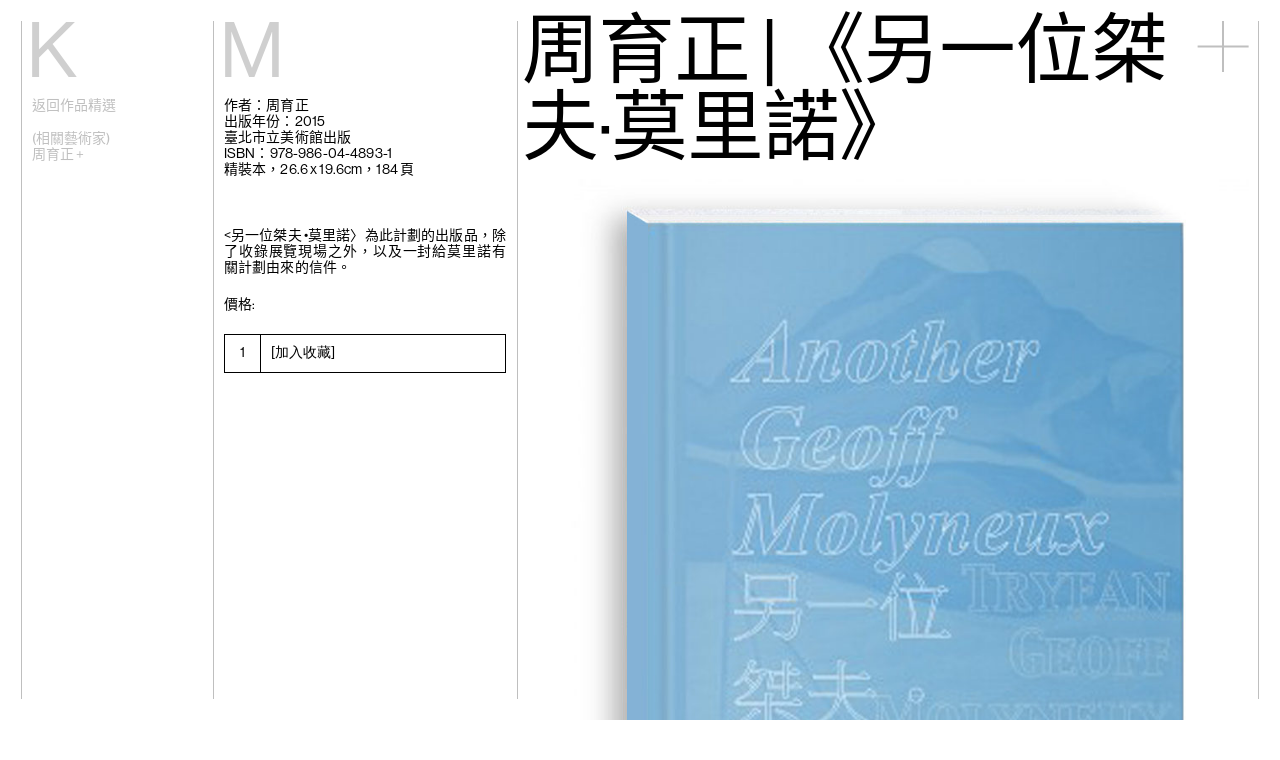

--- FILE ---
content_type: text/html; charset=UTF-8
request_url: https://kiangmalingue.com/zh/product/%E5%91%A8%E8%82%B2%E6%AD%A3-%E3%80%8A%E5%8F%A6%E4%B8%80%E4%BD%8D%E6%A1%80%E5%A4%AB%C2%B7%E8%8E%AB%E9%87%8C%E8%AB%BE%E3%80%8B/
body_size: 27675
content:
<!doctype html>
<html lang="zh-HK">
<head>
    <meta charset="utf-8">
    <meta name="viewport" content="width=device-width, initial-scale=1, maximum-scale=1">

    
    <title>周育正 | 《另一位桀夫·莫里諾》 - 馬凌畫廊</title>

    <link rel="icon" sizes="128x128" href="https://kiangmalingue.com/wordpress/wp-content/themes/kiang-malingue/assets/img/favicon-bd3f8dde0b.png">

    <link rel="preconnect" href="https://fonts.gstatic.com">
    <link href="https://fonts.googleapis.com/css2?family=Noto+Sans+SC&display=swap" rel="stylesheet">

    <meta name='robots' content='index, follow, max-image-preview:large, max-snippet:-1, max-video-preview:-1' />
	<style>img:is([sizes="auto" i], [sizes^="auto," i]) { contain-intrinsic-size: 3000px 1500px }</style>
	<link rel="alternate" href="https://kiangmalingue.com/product/chou-yu-cheng-another-geoff-molyneux/" hreflang="en" />
<link rel="alternate" href="https://kiangmalingue.com/zh/product/%e5%91%a8%e8%82%b2%e6%ad%a3-%e3%80%8a%e5%8f%a6%e4%b8%80%e4%bd%8d%e6%a1%80%e5%a4%ab%c2%b7%e8%8e%ab%e9%87%8c%e8%ab%be%e3%80%8b/" hreflang="zh" />

	<!-- This site is optimized with the Yoast SEO plugin v24.7 - https://yoast.com/wordpress/plugins/seo/ -->
	<link rel="canonical" href="https://kiangmalingue.com/zh/product/周育正-《另一位桀夫·莫里諾》/" />
	<meta property="og:locale" content="zh_HK" />
	<meta property="og:locale:alternate" content="en_GB" />
	<meta property="og:type" content="article" />
	<meta property="og:title" content="周育正 | 《另一位桀夫·莫里諾》 - 馬凌畫廊" />
	<meta property="og:description" content="作者：周育正 出版年份：2015 臺北市立美術館出版 ISBN：978-986-04-4893-1 精裝本，26.6 x 19.6cm，184 頁 &nbsp; &lt;另一位桀夫 •莫里諾〉為此計劃的出版品，除了收錄展覽現場之外，以及一封給莫里諾有關計劃由來的信件。" />
	<meta property="og:url" content="https://kiangmalingue.com/zh/product/周育正-《另一位桀夫·莫里諾》/" />
	<meta property="og:site_name" content="馬凌畫廊" />
	<meta property="article:publisher" content="https://www.facebook.com/edouardmalinguegallery" />
	<meta property="article:modified_time" content="2022-03-22T07:26:35+00:00" />
	<meta property="og:image" content="https://kiangmalingue.com/wordpress/wp-content/uploads/2020/10/CYC2-859x1000-1.jpg" />
	<meta property="og:image:width" content="859" />
	<meta property="og:image:height" content="1000" />
	<meta property="og:image:type" content="image/jpeg" />
	<meta name="twitter:card" content="summary_large_image" />
	<meta name="twitter:site" content="@edouardmalingue" />
	<meta name="twitter:label1" content="預計閱讀時間" />
	<meta name="twitter:data1" content="1 minute" />
	<script type="application/ld+json" class="yoast-schema-graph">{"@context":"https://schema.org","@graph":[{"@type":"WebPage","@id":"https://kiangmalingue.com/zh/product/%e5%91%a8%e8%82%b2%e6%ad%a3-%e3%80%8a%e5%8f%a6%e4%b8%80%e4%bd%8d%e6%a1%80%e5%a4%ab%c2%b7%e8%8e%ab%e9%87%8c%e8%ab%be%e3%80%8b/","url":"https://kiangmalingue.com/zh/product/%e5%91%a8%e8%82%b2%e6%ad%a3-%e3%80%8a%e5%8f%a6%e4%b8%80%e4%bd%8d%e6%a1%80%e5%a4%ab%c2%b7%e8%8e%ab%e9%87%8c%e8%ab%be%e3%80%8b/","name":"周育正 | 《另一位桀夫·莫里諾》 - 馬凌畫廊","isPartOf":{"@id":"https://kiangmalingue.com/zh/#website"},"primaryImageOfPage":{"@id":"https://kiangmalingue.com/zh/product/%e5%91%a8%e8%82%b2%e6%ad%a3-%e3%80%8a%e5%8f%a6%e4%b8%80%e4%bd%8d%e6%a1%80%e5%a4%ab%c2%b7%e8%8e%ab%e9%87%8c%e8%ab%be%e3%80%8b/#primaryimage"},"image":{"@id":"https://kiangmalingue.com/zh/product/%e5%91%a8%e8%82%b2%e6%ad%a3-%e3%80%8a%e5%8f%a6%e4%b8%80%e4%bd%8d%e6%a1%80%e5%a4%ab%c2%b7%e8%8e%ab%e9%87%8c%e8%ab%be%e3%80%8b/#primaryimage"},"thumbnailUrl":"https://kiangmalingue.com/wordpress/wp-content/uploads/2020/10/CYC2-859x1000-1.jpg","datePublished":"2015-07-01T09:23:37+00:00","dateModified":"2022-03-22T07:26:35+00:00","breadcrumb":{"@id":"https://kiangmalingue.com/zh/product/%e5%91%a8%e8%82%b2%e6%ad%a3-%e3%80%8a%e5%8f%a6%e4%b8%80%e4%bd%8d%e6%a1%80%e5%a4%ab%c2%b7%e8%8e%ab%e9%87%8c%e8%ab%be%e3%80%8b/#breadcrumb"},"inLanguage":"zh-HK","potentialAction":[{"@type":"ReadAction","target":["https://kiangmalingue.com/zh/product/%e5%91%a8%e8%82%b2%e6%ad%a3-%e3%80%8a%e5%8f%a6%e4%b8%80%e4%bd%8d%e6%a1%80%e5%a4%ab%c2%b7%e8%8e%ab%e9%87%8c%e8%ab%be%e3%80%8b/"]}]},{"@type":"ImageObject","inLanguage":"zh-HK","@id":"https://kiangmalingue.com/zh/product/%e5%91%a8%e8%82%b2%e6%ad%a3-%e3%80%8a%e5%8f%a6%e4%b8%80%e4%bd%8d%e6%a1%80%e5%a4%ab%c2%b7%e8%8e%ab%e9%87%8c%e8%ab%be%e3%80%8b/#primaryimage","url":"https://kiangmalingue.com/wordpress/wp-content/uploads/2020/10/CYC2-859x1000-1.jpg","contentUrl":"https://kiangmalingue.com/wordpress/wp-content/uploads/2020/10/CYC2-859x1000-1.jpg","width":859,"height":1000},{"@type":"BreadcrumbList","@id":"https://kiangmalingue.com/zh/product/%e5%91%a8%e8%82%b2%e6%ad%a3-%e3%80%8a%e5%8f%a6%e4%b8%80%e4%bd%8d%e6%a1%80%e5%a4%ab%c2%b7%e8%8e%ab%e9%87%8c%e8%ab%be%e3%80%8b/#breadcrumb","itemListElement":[{"@type":"ListItem","position":1,"name":"主頁","item":"https://kiangmalingue.com/zh/"},{"@type":"ListItem","position":2,"name":"作品精選","item":"https://kiangmalingue.com/zh/%e4%bd%9c%e5%93%81%e7%b2%be%e9%81%b8/"},{"@type":"ListItem","position":3,"name":"周育正 | 《另一位桀夫·莫里諾》"}]},{"@type":"WebSite","@id":"https://kiangmalingue.com/zh/#website","url":"https://kiangmalingue.com/zh/","name":"馬凌畫廊","description":"馬凌畫廊是位於香港和上海的當代藝術畫廊，致力推廣新興和傑出的藝術家。","potentialAction":[{"@type":"SearchAction","target":{"@type":"EntryPoint","urlTemplate":"https://kiangmalingue.com/zh/?s={search_term_string}"},"query-input":{"@type":"PropertyValueSpecification","valueRequired":true,"valueName":"search_term_string"}}],"inLanguage":"zh-HK"}]}</script>
	<!-- / Yoast SEO plugin. -->


<link rel='dns-prefetch' href='//kiangmalingue.com' />
<link rel="alternate" type="application/rss+xml" title="馬凌畫廊 &raquo; 周育正 | 《另一位桀夫·莫里諾》 Comments Feed" href="https://kiangmalingue.com/zh/product/%e5%91%a8%e8%82%b2%e6%ad%a3-%e3%80%8a%e5%8f%a6%e4%b8%80%e4%bd%8d%e6%a1%80%e5%a4%ab%c2%b7%e8%8e%ab%e9%87%8c%e8%ab%be%e3%80%8b/feed/" />
<style id='classic-theme-styles-inline-css' type='text/css'>
/*! This file is auto-generated */
.wp-block-button__link{color:#fff;background-color:#32373c;border-radius:9999px;box-shadow:none;text-decoration:none;padding:calc(.667em + 2px) calc(1.333em + 2px);font-size:1.125em}.wp-block-file__button{background:#32373c;color:#fff;text-decoration:none}
</style>
<style id='global-styles-inline-css' type='text/css'>
:root{--wp--preset--aspect-ratio--square: 1;--wp--preset--aspect-ratio--4-3: 4/3;--wp--preset--aspect-ratio--3-4: 3/4;--wp--preset--aspect-ratio--3-2: 3/2;--wp--preset--aspect-ratio--2-3: 2/3;--wp--preset--aspect-ratio--16-9: 16/9;--wp--preset--aspect-ratio--9-16: 9/16;--wp--preset--color--black: #000000;--wp--preset--color--cyan-bluish-gray: #abb8c3;--wp--preset--color--white: #ffffff;--wp--preset--color--pale-pink: #f78da7;--wp--preset--color--vivid-red: #cf2e2e;--wp--preset--color--luminous-vivid-orange: #ff6900;--wp--preset--color--luminous-vivid-amber: #fcb900;--wp--preset--color--light-green-cyan: #7bdcb5;--wp--preset--color--vivid-green-cyan: #00d084;--wp--preset--color--pale-cyan-blue: #8ed1fc;--wp--preset--color--vivid-cyan-blue: #0693e3;--wp--preset--color--vivid-purple: #9b51e0;--wp--preset--gradient--vivid-cyan-blue-to-vivid-purple: linear-gradient(135deg,rgba(6,147,227,1) 0%,rgb(155,81,224) 100%);--wp--preset--gradient--light-green-cyan-to-vivid-green-cyan: linear-gradient(135deg,rgb(122,220,180) 0%,rgb(0,208,130) 100%);--wp--preset--gradient--luminous-vivid-amber-to-luminous-vivid-orange: linear-gradient(135deg,rgba(252,185,0,1) 0%,rgba(255,105,0,1) 100%);--wp--preset--gradient--luminous-vivid-orange-to-vivid-red: linear-gradient(135deg,rgba(255,105,0,1) 0%,rgb(207,46,46) 100%);--wp--preset--gradient--very-light-gray-to-cyan-bluish-gray: linear-gradient(135deg,rgb(238,238,238) 0%,rgb(169,184,195) 100%);--wp--preset--gradient--cool-to-warm-spectrum: linear-gradient(135deg,rgb(74,234,220) 0%,rgb(151,120,209) 20%,rgb(207,42,186) 40%,rgb(238,44,130) 60%,rgb(251,105,98) 80%,rgb(254,248,76) 100%);--wp--preset--gradient--blush-light-purple: linear-gradient(135deg,rgb(255,206,236) 0%,rgb(152,150,240) 100%);--wp--preset--gradient--blush-bordeaux: linear-gradient(135deg,rgb(254,205,165) 0%,rgb(254,45,45) 50%,rgb(107,0,62) 100%);--wp--preset--gradient--luminous-dusk: linear-gradient(135deg,rgb(255,203,112) 0%,rgb(199,81,192) 50%,rgb(65,88,208) 100%);--wp--preset--gradient--pale-ocean: linear-gradient(135deg,rgb(255,245,203) 0%,rgb(182,227,212) 50%,rgb(51,167,181) 100%);--wp--preset--gradient--electric-grass: linear-gradient(135deg,rgb(202,248,128) 0%,rgb(113,206,126) 100%);--wp--preset--gradient--midnight: linear-gradient(135deg,rgb(2,3,129) 0%,rgb(40,116,252) 100%);--wp--preset--font-size--small: 13px;--wp--preset--font-size--medium: 20px;--wp--preset--font-size--large: 36px;--wp--preset--font-size--x-large: 42px;--wp--preset--font-family--inter: "Inter", sans-serif;--wp--preset--font-family--cardo: Cardo;--wp--preset--spacing--20: 0.44rem;--wp--preset--spacing--30: 0.67rem;--wp--preset--spacing--40: 1rem;--wp--preset--spacing--50: 1.5rem;--wp--preset--spacing--60: 2.25rem;--wp--preset--spacing--70: 3.38rem;--wp--preset--spacing--80: 5.06rem;--wp--preset--shadow--natural: 6px 6px 9px rgba(0, 0, 0, 0.2);--wp--preset--shadow--deep: 12px 12px 50px rgba(0, 0, 0, 0.4);--wp--preset--shadow--sharp: 6px 6px 0px rgba(0, 0, 0, 0.2);--wp--preset--shadow--outlined: 6px 6px 0px -3px rgba(255, 255, 255, 1), 6px 6px rgba(0, 0, 0, 1);--wp--preset--shadow--crisp: 6px 6px 0px rgba(0, 0, 0, 1);}:root :where(.is-layout-flow) > :first-child{margin-block-start: 0;}:root :where(.is-layout-flow) > :last-child{margin-block-end: 0;}:root :where(.is-layout-flow) > *{margin-block-start: 24px;margin-block-end: 0;}:root :where(.is-layout-constrained) > :first-child{margin-block-start: 0;}:root :where(.is-layout-constrained) > :last-child{margin-block-end: 0;}:root :where(.is-layout-constrained) > *{margin-block-start: 24px;margin-block-end: 0;}:root :where(.is-layout-flex){gap: 24px;}:root :where(.is-layout-grid){gap: 24px;}body .is-layout-flex{display: flex;}.is-layout-flex{flex-wrap: wrap;align-items: center;}.is-layout-flex > :is(*, div){margin: 0;}body .is-layout-grid{display: grid;}.is-layout-grid > :is(*, div){margin: 0;}.has-black-color{color: var(--wp--preset--color--black) !important;}.has-cyan-bluish-gray-color{color: var(--wp--preset--color--cyan-bluish-gray) !important;}.has-white-color{color: var(--wp--preset--color--white) !important;}.has-pale-pink-color{color: var(--wp--preset--color--pale-pink) !important;}.has-vivid-red-color{color: var(--wp--preset--color--vivid-red) !important;}.has-luminous-vivid-orange-color{color: var(--wp--preset--color--luminous-vivid-orange) !important;}.has-luminous-vivid-amber-color{color: var(--wp--preset--color--luminous-vivid-amber) !important;}.has-light-green-cyan-color{color: var(--wp--preset--color--light-green-cyan) !important;}.has-vivid-green-cyan-color{color: var(--wp--preset--color--vivid-green-cyan) !important;}.has-pale-cyan-blue-color{color: var(--wp--preset--color--pale-cyan-blue) !important;}.has-vivid-cyan-blue-color{color: var(--wp--preset--color--vivid-cyan-blue) !important;}.has-vivid-purple-color{color: var(--wp--preset--color--vivid-purple) !important;}.has-black-background-color{background-color: var(--wp--preset--color--black) !important;}.has-cyan-bluish-gray-background-color{background-color: var(--wp--preset--color--cyan-bluish-gray) !important;}.has-white-background-color{background-color: var(--wp--preset--color--white) !important;}.has-pale-pink-background-color{background-color: var(--wp--preset--color--pale-pink) !important;}.has-vivid-red-background-color{background-color: var(--wp--preset--color--vivid-red) !important;}.has-luminous-vivid-orange-background-color{background-color: var(--wp--preset--color--luminous-vivid-orange) !important;}.has-luminous-vivid-amber-background-color{background-color: var(--wp--preset--color--luminous-vivid-amber) !important;}.has-light-green-cyan-background-color{background-color: var(--wp--preset--color--light-green-cyan) !important;}.has-vivid-green-cyan-background-color{background-color: var(--wp--preset--color--vivid-green-cyan) !important;}.has-pale-cyan-blue-background-color{background-color: var(--wp--preset--color--pale-cyan-blue) !important;}.has-vivid-cyan-blue-background-color{background-color: var(--wp--preset--color--vivid-cyan-blue) !important;}.has-vivid-purple-background-color{background-color: var(--wp--preset--color--vivid-purple) !important;}.has-black-border-color{border-color: var(--wp--preset--color--black) !important;}.has-cyan-bluish-gray-border-color{border-color: var(--wp--preset--color--cyan-bluish-gray) !important;}.has-white-border-color{border-color: var(--wp--preset--color--white) !important;}.has-pale-pink-border-color{border-color: var(--wp--preset--color--pale-pink) !important;}.has-vivid-red-border-color{border-color: var(--wp--preset--color--vivid-red) !important;}.has-luminous-vivid-orange-border-color{border-color: var(--wp--preset--color--luminous-vivid-orange) !important;}.has-luminous-vivid-amber-border-color{border-color: var(--wp--preset--color--luminous-vivid-amber) !important;}.has-light-green-cyan-border-color{border-color: var(--wp--preset--color--light-green-cyan) !important;}.has-vivid-green-cyan-border-color{border-color: var(--wp--preset--color--vivid-green-cyan) !important;}.has-pale-cyan-blue-border-color{border-color: var(--wp--preset--color--pale-cyan-blue) !important;}.has-vivid-cyan-blue-border-color{border-color: var(--wp--preset--color--vivid-cyan-blue) !important;}.has-vivid-purple-border-color{border-color: var(--wp--preset--color--vivid-purple) !important;}.has-vivid-cyan-blue-to-vivid-purple-gradient-background{background: var(--wp--preset--gradient--vivid-cyan-blue-to-vivid-purple) !important;}.has-light-green-cyan-to-vivid-green-cyan-gradient-background{background: var(--wp--preset--gradient--light-green-cyan-to-vivid-green-cyan) !important;}.has-luminous-vivid-amber-to-luminous-vivid-orange-gradient-background{background: var(--wp--preset--gradient--luminous-vivid-amber-to-luminous-vivid-orange) !important;}.has-luminous-vivid-orange-to-vivid-red-gradient-background{background: var(--wp--preset--gradient--luminous-vivid-orange-to-vivid-red) !important;}.has-very-light-gray-to-cyan-bluish-gray-gradient-background{background: var(--wp--preset--gradient--very-light-gray-to-cyan-bluish-gray) !important;}.has-cool-to-warm-spectrum-gradient-background{background: var(--wp--preset--gradient--cool-to-warm-spectrum) !important;}.has-blush-light-purple-gradient-background{background: var(--wp--preset--gradient--blush-light-purple) !important;}.has-blush-bordeaux-gradient-background{background: var(--wp--preset--gradient--blush-bordeaux) !important;}.has-luminous-dusk-gradient-background{background: var(--wp--preset--gradient--luminous-dusk) !important;}.has-pale-ocean-gradient-background{background: var(--wp--preset--gradient--pale-ocean) !important;}.has-electric-grass-gradient-background{background: var(--wp--preset--gradient--electric-grass) !important;}.has-midnight-gradient-background{background: var(--wp--preset--gradient--midnight) !important;}.has-small-font-size{font-size: var(--wp--preset--font-size--small) !important;}.has-medium-font-size{font-size: var(--wp--preset--font-size--medium) !important;}.has-large-font-size{font-size: var(--wp--preset--font-size--large) !important;}.has-x-large-font-size{font-size: var(--wp--preset--font-size--x-large) !important;}
:root :where(.wp-block-pullquote){font-size: 1.5em;line-height: 1.6;}
</style>
<link rel='stylesheet' id='plyr-css-css' href='https://kiangmalingue.com/wordpress/wp-content/plugins/easy-video-player/lib/plyr.css?ver=6.8.3' type='text/css' media='all' />
<style id='woocommerce-inline-inline-css' type='text/css'>
.woocommerce form .form-row .required { visibility: visible; }
</style>
<link rel='stylesheet' id='brands-styles-css' href='https://kiangmalingue.com/wordpress/wp-content/plugins/woocommerce/assets/css/brands.css?ver=9.7.2' type='text/css' media='all' />
<link rel='stylesheet' id='app-css' href='https://kiangmalingue.com/wordpress/wp-content/themes/kiang-malingue/assets/css/app-592750ac84.css' type='text/css' media='all' />
<script type="text/javascript" src="https://kiangmalingue.com/wordpress/wp-content/themes/kiang-malingue/assets/js/libs/jquery-dc5e7f18c8.min.js" id="jquery-js"></script>
<script type="text/javascript" id="plyr-js-js-extra">
/* <![CDATA[ */
var easy_video_player = {"plyr_iconUrl":"https:\/\/kiangmalingue.com\/wordpress\/wp-content\/plugins\/easy-video-player\/lib\/plyr.svg","plyr_blankVideo":"https:\/\/kiangmalingue.com\/wordpress\/wp-content\/plugins\/easy-video-player\/lib\/blank.mp4"};
/* ]]> */
</script>
<script type="text/javascript" src="https://kiangmalingue.com/wordpress/wp-content/plugins/easy-video-player/lib/plyr.js?ver=6.8.3" id="plyr-js-js"></script>
<script type="text/javascript" src="https://kiangmalingue.com/wordpress/wp-content/plugins/woocommerce/assets/js/jquery-blockui/jquery.blockUI.min.js?ver=2.7.0-wc.9.7.2" id="jquery-blockui-js" defer="defer" data-wp-strategy="defer"></script>
<script type="text/javascript" src="https://kiangmalingue.com/wordpress/wp-content/plugins/woocommerce/assets/js/js-cookie/js.cookie.min.js?ver=2.1.4-wc.9.7.2" id="js-cookie-js" defer="defer" data-wp-strategy="defer"></script>
<script type="text/javascript" id="woocommerce-js-extra">
/* <![CDATA[ */
var woocommerce_params = {"ajax_url":"\/wordpress\/wp-admin\/admin-ajax.php","wc_ajax_url":"\/zh\/?wc-ajax=%%endpoint%%","i18n_password_show":"Show password","i18n_password_hide":"Hide password"};
/* ]]> */
</script>
<script type="text/javascript" src="https://kiangmalingue.com/wordpress/wp-content/plugins/woocommerce/assets/js/frontend/woocommerce.min.js?ver=9.7.2" id="woocommerce-js" defer="defer" data-wp-strategy="defer"></script>
<script type="text/javascript" src="https://kiangmalingue.com/wordpress/wp-content/themes/kiang-malingue/assets/js/libs/flickity-2db4100ac0.pkgd.min.js" id="flickity-js"></script>
<script type="text/javascript" src="https://kiangmalingue.com/wordpress/wp-content/themes/kiang-malingue/assets/js/libs/infinite-scroll-3245e69ce4.pkgd.min.js" id="infinite-scroll-js"></script>
<script type="text/javascript" src="https://kiangmalingue.com/wordpress/wp-content/themes/kiang-malingue/assets/js/libs/lazysizes-b80e49640d.min.js" id="lazysizes-js"></script>
<!-- Google Tag Manager -->
<script>(function(w,d,s,l,i){w[l]=w[l]||[];w[l].push({'gtm.start':
new Date().getTime(),event:'gtm.js'});var f=d.getElementsByTagName(s)[0],
j=d.createElement(s),dl=l!='dataLayer'?'&l='+l:'';j.async=true;j.src=
'https://www.googletagmanager.com/gtm.js?id='+i+dl;f.parentNode.insertBefore(j,f);
})(window,document,'script','dataLayer','GTM-MG287WQ');</script>
<!-- End Google Tag Manager -->

<!-- Global site tag (gtag.js) - Google Analytics -->
<script async src="https://www.googletagmanager.com/gtag/js?id=UA-233658472-1"></script>
<script>
  window.dataLayer = window.dataLayer || [];
  function gtag(){dataLayer.push(arguments);}
  gtag('js', new Date());

  gtag('config', 'UA-233658472-1');
</script>
<div class="woocommerce-notices-wrapper"></div>	<noscript><style>.woocommerce-product-gallery{ opacity: 1 !important; }</style></noscript>
	<style class='wp-fonts-local' type='text/css'>
@font-face{font-family:Inter;font-style:normal;font-weight:300 900;font-display:fallback;src:url('https://kiangmalingue.com/wordpress/wp-content/plugins/woocommerce/assets/fonts/Inter-VariableFont_slnt,wght.woff2') format('woff2');font-stretch:normal;}
@font-face{font-family:Cardo;font-style:normal;font-weight:400;font-display:fallback;src:url('https://kiangmalingue.com/wordpress/wp-content/plugins/woocommerce/assets/fonts/cardo_normal_400.woff2') format('woff2');}
</style>
<link rel="icon" href="https://kiangmalingue.com/wordpress/wp-content/uploads/2022/04/cropped-kiangmalingue-favicon-32x32.png" sizes="32x32" />
<link rel="icon" href="https://kiangmalingue.com/wordpress/wp-content/uploads/2022/04/cropped-kiangmalingue-favicon-192x192.png" sizes="192x192" />
<link rel="apple-touch-icon" href="https://kiangmalingue.com/wordpress/wp-content/uploads/2022/04/cropped-kiangmalingue-favicon-180x180.png" />
<meta name="msapplication-TileImage" content="https://kiangmalingue.com/wordpress/wp-content/uploads/2022/04/cropped-kiangmalingue-favicon-270x270.png" />
</head>

<body class="wp-singular product-template-default single single-product postid-26688 wp-theme-kiang-malingue theme-kiang-malingue woocommerce woocommerce-page woocommerce-no-js">

    <script>
    (function(d) {
        var config = {
            kitId: 'vbl7llz',
            scriptTimeout: 3000,
            async: true
        },
        h=d.documentElement,t=setTimeout(function(){h.className=h.className.replace(/\bwf-loading\b/g,"")+" wf-inactive";},config.scriptTimeout),tk=d.createElement("script"),f=false,s=d.getElementsByTagName("script")[0],a;h.className+=" wf-loading";tk.src='https://use.typekit.net/'+config.kitId+'.js';tk.async=true;tk.onload=tk.onreadystatechange=function(){a=this.readyState;if(f||a&&a!="complete"&&a!="loaded")return;f=true;clearTimeout(t);try{Typekit.load(config)}catch(e){}};s.parentNode.insertBefore(tk,s)
    })(document);
    </script>

    <div class="KiangMalingue"><a href="https://kiangmalingue.com/zh"><span>Kiang</span><span>Malingue</span></a></div>

    <button class="Toggle js-toggleStateNavigation">
    
    <i class="Icon-plus Icon-plus--toggle">
        <div class="Icon-plusLine"></div>
        <div class="Icon-plusLine"></div>
    </i>
</button>

<nav class="Navigation">

    <div class="Navigation-address">

        <p>香港灣仔適安街10號<br />
(<a href="https://goo.gl/maps/P1GZzJ3FpVyG8rMo7">地圖</a>)</p>
<p>紐約埃爾德里奇街50號，NY10002<br />
<a href="https://maps.app.goo.gl/QJnfz9SQybA4kxHN9">(地圖)</a></p>
<p class="p1">
<hr /><p>電話: (香港) +852 2810 0317 / (紐約) +1 (917) 722 8228</br><a href="mailto:office@kiangmalingue.com">office@kiangmalingue.com</a></p>    </div>

    <ul class="Navigation-menu">

        <li class="Navigation-menuSection">
            <h3 class="Navigation-menuSectionTitle "><a href="/">主頁</a></h3>
        </li>

        <li class="Navigation-menuSection Navigation-menuSection--noSubMenu">

            <h3 class="Navigation-menuSectionTitle "><a href="https://kiangmalingue.com/zh/exhibitions/" class="js-navLink">展覽</a></h3>

            <div class="Navigation-menuSectionContents">

                <ul class="List">

                    
                </ul>

            </div>

            <ul class="Navigation-subMenu">

                
            </ul>
        </li>

        <li class="Navigation-menuSection">

            <h3 class="Navigation-menuSectionTitle "><a href="https://kiangmalingue.com/zh/artists/" class="js-navLink">藝術家</a></h3>

            <div class="Navigation-menuSectionContents">

                <p>點擊藝術家，瀏覽其作品、簡介及展覽.</p>

            </div>

            <ul class="Navigation-subMenu">

                                            <li class="Navigation-subMenuSection">

                                <h3 class="Navigation-subMenuSectionTitle"><a href="https://kiangmalingue.com/zh/artists/%e8%89%be%e5%9f%9f%e5%85%8b%c2%b7%e6%9f%8f%e9%81%94/">艾域克·柏達</a></h3>

                                <div class="Navigation-subMenuSectionContents">

                                    <span class="Navigation-hint">點擊打開</span>

                                    <p>艾域克·柏達<br/>法國巴黎</p><div class="Navigation-subMenuSectionContentsBg"><img width="300" height="200" src="https://kiangmalingue.com/wordpress/wp-content/uploads/2025/11/Vues-Eric_BAUDART-Les_circonstances_sont_neutres-2025-05_300-300x200.jpg" /></div>
                                </div>

                            </li>
                                                    <li class="Navigation-subMenuSection">

                                <h3 class="Navigation-subMenuSectionTitle"><a href="https://kiangmalingue.com/zh/artists/%e5%bc%b5%e9%9b%85%e7%90%b9/">張雅琹</a></h3>

                                <div class="Navigation-subMenuSectionContents">

                                    <span class="Navigation-hint">點擊打開</span>

                                    <p>張雅琹<br/>香港及美國紐約、奧斯汀</p><div class="Navigation-subMenuSectionContentsBg"><img width="300" height="200" src="https://kiangmalingue.com/wordpress/wp-content/uploads/2025/08/image-300x200.png" /></div>
                                </div>

                            </li>
                                                    <li class="Navigation-subMenuSection">

                                <h3 class="Navigation-subMenuSectionTitle"><a href="https://kiangmalingue.com/zh/artists/%e8%b6%99%e5%ae%b9%e7%bf%8a/">趙容翊</a></h3>

                                <div class="Navigation-subMenuSectionContents">

                                    <span class="Navigation-hint">點擊打開</span>

                                    <p>趙容翊<br/>南韓富川市</p><div class="Navigation-subMenuSectionContentsBg"><img width="300" height="200" src="https://kiangmalingue.com/wordpress/wp-content/uploads/2023/10/20231025-KM-27-300x200.jpg" /></div>
                                </div>

                            </li>
                                                    <li class="Navigation-subMenuSection">

                                <h3 class="Navigation-subMenuSectionTitle"><a href="https://kiangmalingue.com/zh/artists/chou-yu-cheng-2/">周育正</a></h3>

                                <div class="Navigation-subMenuSectionContents">

                                    <span class="Navigation-hint">點擊打開</span>

                                    <p>周育正<br/>台灣台北</p><div class="Navigation-subMenuSectionContentsBg"><img width="300" height="200" src="https://kiangmalingue.com/wordpress/wp-content/uploads/2025/05/20250520-KM-Chou-Yu-Cheng-004-300x200.jpg" /></div>
                                </div>

                            </li>
                                                    <li class="Navigation-subMenuSection">

                                <h3 class="Navigation-subMenuSectionTitle"><a href="https://kiangmalingue.com/zh/artists/%e8%92%82%e6%a2%b5%e5%a6%ae%c2%b7%e9%90%98/">蒂梵妮·鐘</a></h3>

                                <div class="Navigation-subMenuSectionContents">

                                    <span class="Navigation-hint">點擊打開</span>

                                    <p>蒂梵妮·鐘<br/>美國休斯敦</p><div class="Navigation-subMenuSectionContentsBg"><img width="300" height="198" src="https://kiangmalingue.com/wordpress/wp-content/uploads/2025/10/MALINGUE_KIANG_03-300x198.jpg" /></div>
                                </div>

                            </li>
                                                    <li class="Navigation-subMenuSection">

                                <h3 class="Navigation-subMenuSectionTitle"><a href="https://kiangmalingue.com/zh/artists/%e5%b4%94%e6%96%b0%e6%98%8e/">崔新明</a></h3>

                                <div class="Navigation-subMenuSectionContents">

                                    <span class="Navigation-hint">點擊打開</span>

                                    <p>崔新明<br/>中國重慶</p><div class="Navigation-subMenuSectionContentsBg"><img width="300" height="200" src="https://kiangmalingue.com/wordpress/wp-content/uploads/2023/09/20230914-Cui-Xinming-12-300x200.jpg" /></div>
                                </div>

                            </li>
                                                    <li class="Navigation-subMenuSection">

                                <h3 class="Navigation-subMenuSectionTitle"><a href="https://kiangmalingue.com/zh/artists/ho-tzu-nyen-2/">何子彥</a></h3>

                                <div class="Navigation-subMenuSectionContents">

                                    <span class="Navigation-hint">點擊打開</span>

                                    <p>何子彥<br/>新加坡</p><div class="Navigation-subMenuSectionContentsBg"><img width="300" height="168" src="https://kiangmalingue.com/wordpress/wp-content/uploads/2025/08/Ho-Tzu-Nyen-Phantoms-of-Endless-Day-2025.-Commande-de-LUMA-Foundation.-Avec-laimable-autorisation-de-lartiste-et-de-Kiang-Malingue.-Large-300x168.png" /></div>
                                </div>

                            </li>
                                                    <li class="Navigation-subMenuSection">

                                <h3 class="Navigation-subMenuSectionTitle"><a href="https://kiangmalingue.com/zh/artists/%e8%a8%b1%e9%b6%b4%e6%ba%aa/">許鶴溪</a></h3>

                                <div class="Navigation-subMenuSectionContents">

                                    <span class="Navigation-hint">點擊打開</span>

                                    <p>許鶴溪<br/>美國紐約和懷俄明州</p><div class="Navigation-subMenuSectionContentsBg"><img width="300" height="200" src="https://kiangmalingue.com/wordpress/wp-content/uploads/2025/07/2025_Wyoming_InstallViews_17-300x200.jpg" /></div>
                                </div>

                            </li>
                                                    <li class="Navigation-subMenuSection">

                                <h3 class="Navigation-subMenuSectionTitle"><a href="https://kiangmalingue.com/zh/artists/%e9%ab%98%e5%80%a9%e5%bd%a4/">高倩彤</a></h3>

                                <div class="Navigation-subMenuSectionContents">

                                    <span class="Navigation-hint">點擊打開</span>

                                    <p>高倩彤<br/>香港</p><div class="Navigation-subMenuSectionContentsBg"><img width="300" height="200" src="https://kiangmalingue.com/wordpress/wp-content/uploads/2015/02/The-clumsy-response-09-300x200.jpg" /></div>
                                </div>

                            </li>
                                                    <li class="Navigation-subMenuSection">

                                <h3 class="Navigation-subMenuSectionTitle"><a href="https://kiangmalingue.com/zh/artists/%e9%97%9c%e5%b0%9a%e6%99%ba/">關尚智</a></h3>

                                <div class="Navigation-subMenuSectionContents">

                                    <span class="Navigation-hint">點擊打開</span>

                                    <p>關尚智<br/>香港</p><div class="Navigation-subMenuSectionContentsBg"><img width="300" height="169" src="https://kiangmalingue.com/wordpress/wp-content/uploads/2017/04/KM5906-1-image-300x169.jpg" /></div>
                                </div>

                            </li>
                                                    <li class="Navigation-subMenuSection">

                                <h3 class="Navigation-subMenuSectionTitle"><a href="https://kiangmalingue.com/zh/artists/%e6%95%ac%e7%be%8e/">敬美</a></h3>

                                <div class="Navigation-subMenuSectionContents">

                                    <span class="Navigation-hint">點擊打開</span>

                                    <p>敬美<br/>美國紐約</p><div class="Navigation-subMenuSectionContentsBg"><img width="300" height="200" src="https://kiangmalingue.com/wordpress/wp-content/uploads/2023/10/20231025-KM-05-300x200.jpg" /></div>
                                </div>

                            </li>
                                                    <li class="Navigation-subMenuSection">

                                <h3 class="Navigation-subMenuSectionTitle"><a href="https://kiangmalingue.com/zh/artists/%e8%b3%b4%e5%bf%97%e7%9b%9b/">賴志盛</a></h3>

                                <div class="Navigation-subMenuSectionContents">

                                    <span class="Navigation-hint">點擊打開</span>

                                    <p>賴志盛<br/>台灣台北</p><div class="Navigation-subMenuSectionContentsBg"><img width="300" height="191" src="https://kiangmalingue.com/wordpress/wp-content/uploads/2025/07/20250613yuan-05-1-300x191.jpg" /></div>
                                </div>

                            </li>
                                                    <li class="Navigation-subMenuSection">

                                <h3 class="Navigation-subMenuSectionTitle"><a href="https://kiangmalingue.com/zh/artists/%e8%8f%b2%e5%88%a9%e6%99%ae%c2%b7%e9%bb%8e/">菲利普·黎</a></h3>

                                <div class="Navigation-subMenuSectionContents">

                                    <span class="Navigation-hint">點擊打開</span>

                                    <p>菲利普·黎<br/>英國倫敦</p><div class="Navigation-subMenuSectionContentsBg"><img width="300" height="200" src="https://kiangmalingue.com/wordpress/wp-content/uploads/2023/11/WhatsApp-Image-2023-12-14-at-10.27.36-300x200.jpeg" /></div>
                                </div>

                            </li>
                                                    <li class="Navigation-subMenuSection">

                                <h3 class="Navigation-subMenuSectionTitle"><a href="https://kiangmalingue.com/zh/artists/%e5%8a%89%e8%8c%b5/">劉茵</a></h3>

                                <div class="Navigation-subMenuSectionContents">

                                    <span class="Navigation-hint">點擊打開</span>

                                    <p>劉茵<br/>香港</p><div class="Navigation-subMenuSectionContentsBg"><img width="300" height="200" src="https://kiangmalingue.com/wordpress/wp-content/uploads/2025/06/20250708-KM-Liu-Yin-6-300x200.jpg" /></div>
                                </div>

                            </li>
                                                    <li class="Navigation-subMenuSection">

                                <h3 class="Navigation-subMenuSectionTitle"><a href="https://kiangmalingue.com/zh/artists/%e6%b3%95%e6%af%94%e5%ae%89%c2%b7%e6%a2%85%e6%b4%9b/">法比安·梅洛</a></h3>

                                <div class="Navigation-subMenuSectionContents">

                                    <span class="Navigation-hint">點擊打開</span>

                                    <p>法比安·梅洛<br/>法國圖爾及巴黎</p><div class="Navigation-subMenuSectionContentsBg"><img width="300" height="225" src="https://kiangmalingue.com/wordpress/wp-content/uploads/2025/07/Vue-D_exposition_Matmut_Fabien-Me╠urelle_13-06-25_.kit_-300x225.jpg" /></div>
                                </div>

                            </li>
                                                    <li class="Navigation-subMenuSection">

                                <h3 class="Navigation-subMenuSectionTitle"><a href="https://kiangmalingue.com/zh/artists/%e8%8b%97%e7%a9%8e/">苗穎</a></h3>

                                <div class="Navigation-subMenuSectionContents">

                                    <span class="Navigation-hint">點擊打開</span>

                                    <p>苗穎<br/>美國紐約</p><div class="Navigation-subMenuSectionContentsBg"><img width="300" height="225" src="https://kiangmalingue.com/wordpress/wp-content/uploads/2024/11/Centre-pompidou-AUdrey-Laurans_-scene-chinoise-17-300x225.jpg" /></div>
                                </div>

                            </li>
                                                    <li class="Navigation-subMenuSection">

                                <h3 class="Navigation-subMenuSectionTitle"><a href="https://kiangmalingue.com/zh/artists/%e5%a8%9c%e5%b8%83%e5%85%b6/">娜布其</a></h3>

                                <div class="Navigation-subMenuSectionContents">

                                    <span class="Navigation-hint">點擊打開</span>

                                    <p>娜布其<br/>中國北京</p><div class="Navigation-subMenuSectionContentsBg"><img width="300" height="225" src="https://kiangmalingue.com/wordpress/wp-content/uploads/2025/02/XSWL00006HD-300x225.jpg" /></div>
                                </div>

                            </li>
                                                    <li class="Navigation-subMenuSection">

                                <h3 class="Navigation-subMenuSectionTitle"><a href="https://kiangmalingue.com/zh/artists/%e9%ae%91%e8%97%b9%e5%80%ab/">鮑藹倫</a></h3>

                                <div class="Navigation-subMenuSectionContents">

                                    <span class="Navigation-hint">點擊打開</span>

                                    <p>鮑藹倫<br/>香港</p><div class="Navigation-subMenuSectionContentsBg"><img width="300" height="217" src="https://kiangmalingue.com/wordpress/wp-content/uploads/2019/11/JML_2758-300x217.jpg" /></div>
                                </div>

                            </li>
                                                    <li class="Navigation-subMenuSection">

                                <h3 class="Navigation-subMenuSectionTitle"><a href="https://kiangmalingue.com/zh/artists/%e9%82%b5%e8%8b%a5%e7%84%b6/">邵若然</a></h3>

                                <div class="Navigation-subMenuSectionContents">

                                    <span class="Navigation-hint">點擊打開</span>

                                    <p>邵若然<br/>美國紐約</p><div class="Navigation-subMenuSectionContentsBg"><img width="300" height="200" src="https://kiangmalingue.com/wordpress/wp-content/uploads/2023/07/20230711-KM-36-300x200.jpg" /></div>
                                </div>

                            </li>
                                                    <li class="Navigation-subMenuSection">

                                <h3 class="Navigation-subMenuSectionTitle"><a href="https://kiangmalingue.com/zh/artists/tao-hui-2/">陶輝</a></h3>

                                <div class="Navigation-subMenuSectionContents">

                                    <span class="Navigation-hint">點擊打開</span>

                                    <p>陶輝<br/>中國北京</p><div class="Navigation-subMenuSectionContentsBg"><img width="300" height="225" src="https://kiangmalingue.com/wordpress/wp-content/uploads/2024/10/Tao-Hui-In-the-Land-Beyond-Living1-300x225.jpg" /></div>
                                </div>

                            </li>
                                                    <li class="Navigation-subMenuSection">

                                <h3 class="Navigation-subMenuSectionTitle"><a href="https://kiangmalingue.com/zh/artists/%e7%89%b9%e7%be%85%e6%8b%89%e9%a6%ac/">特羅拉馬</a></h3>

                                <div class="Navigation-subMenuSectionContents">

                                    <span class="Navigation-hint">點擊打開</span>

                                    <p>特羅拉馬<br/>印尼雅加達及萬隆</p><div class="Navigation-subMenuSectionContentsBg"><img width="300" height="200" src="https://kiangmalingue.com/wordpress/wp-content/uploads/2015/04/DSC02755-copy-300x200.jpg" /></div>
                                </div>

                            </li>
                                                    <li class="Navigation-subMenuSection">

                                <h3 class="Navigation-subMenuSectionTitle"><a href="https://kiangmalingue.com/zh/artists/truong-cong-tung-2/">張公松</a></h3>

                                <div class="Navigation-subMenuSectionContents">

                                    <span class="Navigation-hint">點擊打開</span>

                                    <p>張公松<br/>越南胡志明市</p><div class="Navigation-subMenuSectionContentsBg"><img width="300" height="225" src="https://kiangmalingue.com/wordpress/wp-content/uploads/2025/03/Truong-Cong-Tung-Day-Wanes.Night-Waxes.-2025-Hamburger-Kunsthalle_photo_-Galerie-Bao_12-300x225.jpg" /></div>
                                </div>

                            </li>
                                                    <li class="Navigation-subMenuSection">

                                <h3 class="Navigation-subMenuSectionTitle"><a href="https://kiangmalingue.com/zh/artists/tseng-chien-ying-2/">曾建穎</a></h3>

                                <div class="Navigation-subMenuSectionContents">

                                    <span class="Navigation-hint">點擊打開</span>

                                    <p>曾建穎<br/>台灣台北</p><div class="Navigation-subMenuSectionContentsBg"><img width="300" height="200" src="https://kiangmalingue.com/wordpress/wp-content/uploads/2025/08/MALINGUE_04-300x200.jpeg" /></div>
                                </div>

                            </li>
                                                    <li class="Navigation-subMenuSection">

                                <h3 class="Navigation-subMenuSectionTitle"><a href="https://kiangmalingue.com/zh/artists/%e8%ac%9d%e7%b4%a0%e6%a2%85/">謝素梅</a></h3>

                                <div class="Navigation-subMenuSectionContents">

                                    <span class="Navigation-hint">點擊打開</span>

                                    <p>謝素梅<br/>德國柏林</p><div class="Navigation-subMenuSectionContentsBg"><img width="300" height="200" src="https://kiangmalingue.com/wordpress/wp-content/uploads/2024/10/20241023-KM-Su-Mei-Tse-027-300x200.jpg" /></div>
                                </div>

                            </li>
                                                    <li class="Navigation-subMenuSection">

                                <h3 class="Navigation-subMenuSectionTitle"><a href="https://kiangmalingue.com/zh/artists/%e7%8e%8b%e4%b9%8b%e5%8d%9a/">王之博</a></h3>

                                <div class="Navigation-subMenuSectionContents">

                                    <span class="Navigation-hint">點擊打開</span>

                                    <p>王之博<br/>德國柏林</p><div class="Navigation-subMenuSectionContentsBg"><img width="300" height="200" src="https://kiangmalingue.com/wordpress/wp-content/uploads/2015/02/CA_WZ_2025_installation_viev_04-300x200.jpeg" /></div>
                                </div>

                            </li>
                                                    <li class="Navigation-subMenuSection">

                                <h3 class="Navigation-subMenuSectionTitle"><a href="https://kiangmalingue.com/zh/artists/%e7%8e%8b%e8%a1%9b/">王衛</a></h3>

                                <div class="Navigation-subMenuSectionContents">

                                    <span class="Navigation-hint">點擊打開</span>

                                    <p>王衛<br/>中國北京</p><div class="Navigation-subMenuSectionContentsBg"><img width="300" height="200" src="https://kiangmalingue.com/wordpress/wp-content/uploads/2015/02/2-1-300x200.jpg" /></div>
                                </div>

                            </li>
                                                    <li class="Navigation-subMenuSection">

                                <h3 class="Navigation-subMenuSectionTitle"><a href="https://kiangmalingue.com/zh/artists/apichatpong-weerasethakul-2/">阿彼察邦·韋拉斯哈古</a></h3>

                                <div class="Navigation-subMenuSectionContents">

                                    <span class="Navigation-hint">點擊打開</span>

                                    <p>阿彼察邦·韋拉斯哈古<br/>泰國清邁</p><div class="Navigation-subMenuSectionContentsBg"><img width="300" height="225" src="https://kiangmalingue.com/wordpress/wp-content/uploads/2024/11/Centre-Pompidou-Pavillon-Brancusi-c-Centre-Pompidou_Audrey-Laurans-10-300x225.jpg" /></div>
                                </div>

                            </li>
                                                    <li class="Navigation-subMenuSection">

                                <h3 class="Navigation-subMenuSectionTitle"><a href="https://kiangmalingue.com/zh/artists/%e9%bb%83%e7%82%b3/">黃炳</a></h3>

                                <div class="Navigation-subMenuSectionContents">

                                    <span class="Navigation-hint">點擊打開</span>

                                    <p>黃炳<br/>香港</p><div class="Navigation-subMenuSectionContentsBg"><img width="240" height="300" src="https://kiangmalingue.com/wordpress/wp-content/uploads/2025/09/A1_LR_DSF5515_Panorama-240x300.jpg" /></div>
                                </div>

                            </li>
                                                    <li class="Navigation-subMenuSection">

                                <h3 class="Navigation-subMenuSectionTitle"><a href="https://kiangmalingue.com/zh/artists/carrie-yamaoka-2/">山岡嘉里</a></h3>

                                <div class="Navigation-subMenuSectionContents">

                                    <span class="Navigation-hint">點擊打開</span>

                                    <p>山岡嘉里<br/>美國紐約</p><div class="Navigation-subMenuSectionContentsBg"><img width="300" height="200" src="https://kiangmalingue.com/wordpress/wp-content/uploads/2025/10/G7A9735-300x200.jpeg" /></div>
                                </div>

                            </li>
                                                    <li class="Navigation-subMenuSection">

                                <h3 class="Navigation-subMenuSectionTitle"><a href="https://kiangmalingue.com/zh/artists/hiroka-yamashita-2/">山下紘加</a></h3>

                                <div class="Navigation-subMenuSectionContents">

                                    <span class="Navigation-hint">點擊打開</span>

                                    <p>山下紘加<br/>日本岡山</p><div class="Navigation-subMenuSectionContentsBg"><img width="300" height="225" src="https://kiangmalingue.com/wordpress/wp-content/uploads/2025/04/2025_05_07_Argenis_Apolinario_Kiang_Malingue_6720_lowres-300x225.jpg" /></div>
                                </div>

                            </li>
                                                    <li class="Navigation-subMenuSection">

                                <h3 class="Navigation-subMenuSectionTitle"><a href="https://kiangmalingue.com/zh/artists/%e6%a5%8a%e5%ad%a3%e6%b6%93/">楊季涓</a></h3>

                                <div class="Navigation-subMenuSectionContents">

                                    <span class="Navigation-hint">點擊打開</span>

                                    <p>楊季涓<br/>台灣台北</p><div class="Navigation-subMenuSectionContentsBg"><img width="300" height="200" src="https://kiangmalingue.com/wordpress/wp-content/uploads/2020/02/Where-A-River-Runs-By_1-300x200.jpg" /></div>
                                </div>

                            </li>
                                                    <li class="Navigation-subMenuSection">

                                <h3 class="Navigation-subMenuSectionTitle"><a href="https://kiangmalingue.com/zh/artists/yeung-hok-tak-2/">楊學德</a></h3>

                                <div class="Navigation-subMenuSectionContents">

                                    <span class="Navigation-hint">點擊打開</span>

                                    <p>楊學德<br/>香港</p><div class="Navigation-subMenuSectionContentsBg"><img width="300" height="200" src="https://kiangmalingue.com/wordpress/wp-content/uploads/2024/09/DSC01560-300x200.jpg" /></div>
                                </div>

                            </li>
                                                    <li class="Navigation-subMenuSection">

                                <h3 class="Navigation-subMenuSectionTitle"><a href="https://kiangmalingue.com/zh/artists/samson-young-2/">楊嘉輝</a></h3>

                                <div class="Navigation-subMenuSectionContents">

                                    <span class="Navigation-hint">點擊打開</span>

                                    <p>楊嘉輝<br/>香港</p><div class="Navigation-subMenuSectionContentsBg"><img width="300" height="200" src="https://kiangmalingue.com/wordpress/wp-content/uploads/2025/09/04_楊嘉輝-〈展亭〉-2025-新北市美術館委託製作。攝影：朱淇宏，新北市美術館提供-Samson-YOUNG-Pavilion-2025.-Commissioned-by-New-Taipei-City-Art-Museum.-Photo_-CHU-Chi-hung-Courtesy-of-NTCAM-300x200.jpg" /></div>
                                </div>

                            </li>
                                                    <li class="Navigation-subMenuSection">

                                <h3 class="Navigation-subMenuSectionTitle"><a href="https://kiangmalingue.com/zh/artists/%e4%ba%8e%e5%90%89/">于吉</a></h3>

                                <div class="Navigation-subMenuSectionContents">

                                    <span class="Navigation-hint">點擊打開</span>

                                    <p>于吉<br/>美國紐約</p><div class="Navigation-subMenuSectionContentsBg"><img width="200" height="300" src="https://kiangmalingue.com/wordpress/wp-content/uploads/2020/03/20251027-ns085-200x300.jpg" /></div>
                                </div>

                            </li>
                                                    <li class="Navigation-subMenuSection">

                                <h3 class="Navigation-subMenuSectionTitle"><a href="https://kiangmalingue.com/zh/artists/%e8%a2%81%e9%81%a0/">袁遠</a></h3>

                                <div class="Navigation-subMenuSectionContents">

                                    <span class="Navigation-hint">點擊打開</span>

                                    <p>袁遠<br/>德國柏林</p><div class="Navigation-subMenuSectionContentsBg"><img width="300" height="200" src="https://kiangmalingue.com/wordpress/wp-content/uploads/2014/11/11-9马凌10419-300x200.jpg" /></div>
                                </div>

                            </li>
                                                    <li class="Navigation-subMenuSection">

                                <h3 class="Navigation-subMenuSectionTitle"><a href="https://kiangmalingue.com/zh/artists/%e9%84%ad%e6%b3%a2/">鄭波</a></h3>

                                <div class="Navigation-subMenuSectionContents">

                                    <span class="Navigation-hint">點擊打開</span>

                                    <p>鄭波<br/>香港</p><div class="Navigation-subMenuSectionContentsBg"><img width="300" height="225" src="https://kiangmalingue.com/wordpress/wp-content/uploads/2025/09/2025_09_16_Argenis_Apolinario_KM_Installs_14367-300x225.jpg" /></div>
                                </div>

                            </li>
                                                    <li class="Navigation-subMenuSection">

                                <h3 class="Navigation-subMenuSectionTitle"><a href="https://kiangmalingue.com/zh/artists/%e9%84%ad%e6%b4%b2/">鄭洲</a></h3>

                                <div class="Navigation-subMenuSectionContents">

                                    <span class="Navigation-hint">點擊打開</span>

                                    <p>鄭洲<br/>中國杭州</p><div class="Navigation-subMenuSectionContentsBg"><img width="300" height="200" src="https://kiangmalingue.com/wordpress/wp-content/uploads/2024/04/Zheng-Zhou-Spanish-Grilled-Fish-4.jpg" /></div>
                                </div>

                            </li>
                        
            </ul>

        </li>

        <li class="Navigation-menuSection Navigation-menuSection--noSubMenu">

            <h3 class="Navigation-menuSectionTitle "><a href="https://kiangmalingue.com/zh/videos/" class="js-navLink">視頻</a></h3>

            <div class="Navigation-menuSectionContents">

                <ul class="List">

                    <li class="List-item"><a href="https://kiangmalingue.com/zh/video/yeung-hok-tak-i-see-you-there-2/"><span>(264)</span> 楊學德｜老地方見<i class="Icon-plus"><div class="Icon-plusLine"></div><div class="Icon-plusLine"></div></i></a></li><li class="List-item"><a href="https://kiangmalingue.com/zh/video/%e7%89%b9%e7%be%85%e6%8b%89%e9%a6%ac%ef%bc%8c%e3%80%8a%e7%95%b0%e4%b8%ad%e6%b1%82%e5%90%8c%e3%80%8b%ef%bc%8c2024/"><span>(263)</span> 特羅拉馬，《異中求同》，2024<i class="Icon-plus"><div class="Icon-plusLine"></div><div class="Icon-plusLine"></div></i></a></li><li class="List-item"><a href="https://kiangmalingue.com/zh/video/%e5%8a%89%e6%9b%89%e8%bc%9d%ef%bd%9c%e9%a6%99%e6%b8%af%e7%9a%84%e8%8a%b1/"><span>(262)</span> 劉曉輝｜香港的花<i class="Icon-plus"><div class="Icon-plusLine"></div><div class="Icon-plusLine"></div></i></a></li><li class="List-item"><a href="https://kiangmalingue.com/zh/video/%e9%bb%83%e7%82%b3%ef%bc%8c%e3%80%8a%e8%82%9b%e9%96%80%e8%80%b3%e8%aa%9e%e3%80%8b%ef%bc%8c2024/"><span>(261)</span> 黃炳，《肛門耳語》，2024<i class="Icon-plus"><div class="Icon-plusLine"></div><div class="Icon-plusLine"></div></i></a></li><li class="List-item"><a href="https://kiangmalingue.com/zh/video/%e9%bb%83%e7%82%b3%ef%bc%8c%e3%80%8a%e8%80%b3%e5%b1%8e%e8%90%bd%e7%9f%b3%e3%80%8b%ef%bc%8c2022/"><span>(260)</span> 黃炳，《耳屎落石》，2022<i class="Icon-plus"><div class="Icon-plusLine"></div><div class="Icon-plusLine"></div></i></a></li><li class="List-item"><a href="https://kiangmalingue.com/zh/video/%e9%bb%83%e7%82%b3%ef%bc%8c%e3%80%8a%e5%90%b9%e5%93%a8%e4%ba%ba%e3%80%8b%ef%bc%8c2024/"><span>(259)</span> 黃炳，《吹哨人》，2024<i class="Icon-plus"><div class="Icon-plusLine"></div><div class="Icon-plusLine"></div></i></a></li><li class="List-item"><a href="https://kiangmalingue.com/zh/video/%e9%99%b6%e8%bc%9d%ef%bc%8c%e3%80%8a%e8%be%9b%e8%8b%a6%e3%80%8b%ef%bc%8c2023/"><span>(258)</span> 陶輝，《辛苦》，2023<i class="Icon-plus"><div class="Icon-plusLine"></div><div class="Icon-plusLine"></div></i></a></li><li class="List-item"><a href="https://kiangmalingue.com/zh/video/%e9%97%9c%e5%b0%9a%e6%99%ba%ef%bc%8c%e3%80%8a%e7%a7%bb%e4%ba%a4%e3%80%8b%ef%bc%8c2023/"><span>(257)</span> 關尚智，《移交》，2023<i class="Icon-plus"><div class="Icon-plusLine"></div><div class="Icon-plusLine"></div></i></a></li><li class="List-item"><a href="https://kiangmalingue.com/zh/video/%e9%97%9c%e5%b0%9a%e6%99%ba%ef%bc%8c%e3%80%8a%e4%bf%9d%e8%a1%9b%e9%97%9c%e5%b0%9a%e6%99%ba%e3%80%8b%ef%bc%8c2023/"><span>(256)</span> 關尚智，《保衛關尚智》，2023<i class="Icon-plus"><div class="Icon-plusLine"></div><div class="Icon-plusLine"></div></i></a></li><li class="List-item"><a href="https://kiangmalingue.com/zh/video/%e9%97%9c%e5%b0%9a%e6%99%ba%ef%bc%8c%e3%80%8a%e5%91%b5%e6%ac%a0%e3%80%8b%ef%bc%8c2011/"><span>(255)</span> 關尚智，《呵欠》，2011<i class="Icon-plus"><div class="Icon-plusLine"></div><div class="Icon-plusLine"></div></i></a></li><li class="List-item"><a href="https://kiangmalingue.com/zh/video/%e9%97%9c%e5%b0%9a%e6%99%ba%ef%bc%8c%e3%80%8a%e4%ba%8c%e7%99%be%e8%90%ac%ef%bc%88%e6%97%a5%e5%b9%a3%ef%bc%89%e3%80%8b%ef%bc%8c2022/"><span>(254)</span> 關尚智，《二百萬（日幣）》，2022<i class="Icon-plus"><div class="Icon-plusLine"></div><div class="Icon-plusLine"></div></i></a></li><li class="List-item"><a href="https://kiangmalingue.com/zh/video/%e9%82%b5%e8%8b%a5%e7%84%b6%ef%bd%9c%e8%88%87%e6%ad%a4%e5%90%8c%e6%99%82/"><span>(253)</span> 邵若然｜與此同時<i class="Icon-plus"><div class="Icon-plusLine"></div><div class="Icon-plusLine"></div></i></a></li><li class="List-item"><a href="https://kiangmalingue.com/zh/video/%e7%a7%8b%e5%a4%a9%e7%9a%84%e8%90%bd%e8%91%89%e8%88%87%e6%9e%9c%e5%ad%90/"><span>(252)</span> 楊季涓｜秋天的落葉和果子<i class="Icon-plus"><div class="Icon-plusLine"></div><div class="Icon-plusLine"></div></i></a></li><li class="List-item"><a href="https://kiangmalingue.com/zh/video/%e8%89%be%e5%9f%9f%e5%85%8b%c2%b7%e6%9f%8f%e9%81%94%ef%bd%9cralentir-le-vent/"><span>(251)</span> 艾域克·柏達｜Ralentir Le Vent<i class="Icon-plus"><div class="Icon-plusLine"></div><div class="Icon-plusLine"></div></i></a></li><li class="List-item"><a href="https://kiangmalingue.com/zh/video/%e7%89%b9%e7%be%85%e6%8b%89%e9%a6%ac%ef%bd%9c%e9%80%86%e6%b5%81/"><span>(250)</span> 特羅拉馬｜逆流<i class="Icon-plus"><div class="Icon-plusLine"></div><div class="Icon-plusLine"></div></i></a></li><li class="List-item"><a href="https://kiangmalingue.com/zh/video/%e7%89%b9%e7%be%85%e6%8b%89%e9%a6%ac%ef%bc%8c%e3%80%8a%e5%8c%bf%e5%90%8d%e3%80%8b%ef%bc%8c2023/"><span>(249)</span> 特羅拉馬，《匿名》，2023<i class="Icon-plus"><div class="Icon-plusLine"></div><div class="Icon-plusLine"></div></i></a></li><li class="List-item"><a href="https://kiangmalingue.com/zh/video/%e8%b3%b4%e5%bf%97%e7%9b%9b%ef%bc%8c%e3%80%8a%e6%81%8d%e6%81%8d%e3%80%8b%ef%bc%8c2023/"><span>(248)</span> 賴志盛，《恍恍》，2023<i class="Icon-plus"><div class="Icon-plusLine"></div><div class="Icon-plusLine"></div></i></a></li><li class="List-item"><a href="https://kiangmalingue.com/zh/video/%e6%a5%8a%e5%98%89%e8%bc%9d%ef%bd%9c%e9%96%89%e7%9b%ae%e5%a1%9e%e8%81%bd%e3%80%81%e5%ae%89%e7%a5%9e%e5%8a%a9%e7%9c%a0/"><span>(247)</span> 楊嘉輝｜閉目塞聽、安神助眠<i class="Icon-plus"><div class="Icon-plusLine"></div><div class="Icon-plusLine"></div></i></a></li><li class="List-item"><a href="https://kiangmalingue.com/zh/video/%e8%92%82%e6%a2%b5%e5%a6%ae%c2%b7%e9%90%98%ef%bd%9c%e7%b3%be%e7%ba%8f%e7%9a%84%e7%97%95%e8%b7%a1%ef%bc%8c%e9%81%ba%e5%bf%98%e7%9a%84%e9%a2%a8%e6%99%af/"><span>(246)</span> 蒂梵妮·鐘｜糾纏的痕跡，遺忘的風景<i class="Icon-plus"><div class="Icon-plusLine"></div><div class="Icon-plusLine"></div></i></a></li><li class="List-item"><a href="https://kiangmalingue.com/zh/video/%e9%84%ad%e6%b3%a2%ef%bd%9c%e8%95%a8%e3%80%81%e6%9d%be%e3%80%81%e5%b1%b1%e6%af%9b%e6%ab%b8%e3%80%81%e9%87%91%e5%90%88%e6%ad%a1/"><span>(245)</span> 鄭波｜蕨、松、山毛櫸、金合歡<i class="Icon-plus"><div class="Icon-plusLine"></div><div class="Icon-plusLine"></div></i></a></li><li class="List-item"><a href="https://kiangmalingue.com/zh/video/%e9%84%ad%e6%b3%a2%ef%bc%8c%e3%80%8a%e6%a4%8d%e7%89%a9%e7%9a%84%e6%94%bf%e6%b2%bb%e7%94%9f%e6%b4%bb-i%e3%80%8b%ef%bc%8c2021/"><span>(244)</span> 鄭波，《植物的政治生活 I》，2021<i class="Icon-plus"><div class="Icon-plusLine"></div><div class="Icon-plusLine"></div></i></a></li><li class="List-item"><a href="https://kiangmalingue.com/zh/video/%e9%84%ad%e6%b3%a2%ef%bc%8c%e3%80%8a%e8%96%a9%e6%91%a9%e7%88%be%e3%80%8b%ef%bc%8c2023/"><span>(243)</span> 鄭波，《薩摩爾》，2023<i class="Icon-plus"><div class="Icon-plusLine"></div><div class="Icon-plusLine"></div></i></a></li><li class="List-item"><a href="https://kiangmalingue.com/zh/video/35987/"><span>(242)</span> 阿彼察邦·韋拉斯哈古｜靜默星球：2021-2022作品選集<i class="Icon-plus"><div class="Icon-plusLine"></div><div class="Icon-plusLine"></div></i></a></li><li class="List-item"><a href="https://kiangmalingue.com/zh/video/%e6%a9%99%ef%bc%8c%e6%9f%91%e6%a9%98%e5%92%8c%e6%a9%98/"><span>(241)</span> 許鶴溪 | 橙，柑橘和橘<i class="Icon-plus"><div class="Icon-plusLine"></div><div class="Icon-plusLine"></div></i></a></li><li class="List-item"><a href="https://kiangmalingue.com/zh/video/%e6%a5%8a%e5%98%89%e8%bc%9d%ef%bc%8c%e3%80%8aoften-easy-sometimes-impossible-feat-william-lane%e3%80%8b%ef%bc%8c2021-2022/"><span>(240)</span> 楊嘉輝，《Often easy, sometimes impossible (feat. William Lane)》，2021-2022<i class="Icon-plus"><div class="Icon-plusLine"></div><div class="Icon-plusLine"></div></i></a></li><li class="List-item"><a href="https://kiangmalingue.com/zh/video/%e9%99%b6%e8%bc%9d%ef%bc%8c%e3%80%8a%e6%8b%8d%e6%94%9d%e4%b9%8b%e5%a4%9c%e3%80%8b%ef%bc%8c2022/"><span>(239)</span> 陶輝，《拍攝之夜》，2022<i class="Icon-plus"><div class="Icon-plusLine"></div><div class="Icon-plusLine"></div></i></a></li><li class="List-item"><a href="https://kiangmalingue.com/zh/video/%e6%a5%8a%e5%98%89%e8%bc%9d%ef%bc%8c%e3%80%8a%e7%85%99%e9%9c%a7%e5%a5%8f%e9%b3%b4%e6%9b%b2%e3%80%8b%ef%bc%8c2020%ef%bc%8c%e6%96%bc2021%e4%bf%ae%e6%94%b9/"><span>(238)</span> 楊嘉輝，《煙霧奏鳴曲》，2020，於2021修改<i class="Icon-plus"><div class="Icon-plusLine"></div><div class="Icon-plusLine"></div></i></a></li><li class="List-item"><a href="https://kiangmalingue.com/zh/video/%e9%99%b6%e8%bc%9d%ef%bc%8c%e3%80%8a%e5%a5%94%e6%94%be%e3%80%8b%ef%bc%8c2021/"><span>(237)</span> 陶輝，《奔放》，2021<i class="Icon-plus"><div class="Icon-plusLine"></div><div class="Icon-plusLine"></div></i></a></li><li class="List-item"><a href="https://kiangmalingue.com/zh/video/%e9%84%ad%e6%b3%a2%ef%bc%8c%e3%80%8a%e6%98%a5%e4%b9%8b%e7%a5%ad%e3%80%8b%ef%bc%8c2021-2022/"><span>(236)</span> 鄭波，《春之祭》，2021-2022<i class="Icon-plus"><div class="Icon-plusLine"></div><div class="Icon-plusLine"></div></i></a></li><li class="List-item"><a href="https://kiangmalingue.com/zh/video/%e8%b3%b4%e5%bf%97%e7%9b%9b%ef%bc%8c%e3%80%8a%e5%a4%9a%e9%a4%98%e3%80%8b%ef%bc%8c2022/"><span>(235)</span> 賴志盛，《多餘》，2022<i class="Icon-plus"><div class="Icon-plusLine"></div><div class="Icon-plusLine"></div></i></a></li><li class="List-item"><a href="https://kiangmalingue.com/zh/video/%e8%b3%b4%e5%bf%97%e7%9b%9b-%e5%8f%b0%e5%8c%97%e7%95%b6%e4%bb%a32022/"><span>(234)</span> 賴志盛 | 台北當代2022<i class="Icon-plus"><div class="Icon-plusLine"></div><div class="Icon-plusLine"></div></i></a></li><li class="List-item"><a href="https://kiangmalingue.com/zh/video/%e5%a8%9c%e5%b8%83%e5%85%b6-%e5%b9%bd%e9%9d%88%ef%bc%8c%e7%9a%ae%e8%86%9a%ef%bc%8c%e5%b1%85%e6%89%80/"><span>(233)</span> 娜布其 | 幽靈，皮膚，居所<i class="Icon-plus"><div class="Icon-plusLine"></div><div class="Icon-plusLine"></div></i></a></li><li class="List-item"><a href="https://kiangmalingue.com/zh/video/%e9%98%bf%e5%bd%bc%e5%af%9f%e9%82%a6%c2%b7%e9%9f%8b%e6%8b%89%e6%96%af%e5%93%88%e5%8f%a4-%e3%80%8a%e8%a8%98%e6%86%b6%e3%80%8b%e9%9b%bb%e5%bd%b1%e9%a0%90%e5%91%8a-2021/"><span>(232)</span> 阿彼察邦·韋拉斯哈古，《記憶》電影預告，2021<i class="Icon-plus"><div class="Icon-plusLine"></div><div class="Icon-plusLine"></div></i></a></li><li class="List-item"><a href="https://kiangmalingue.com/zh/video/%e8%b3%b4%e5%bf%97%e7%9b%9b-%e7%b9%9e%e6%a2%81-%e5%8f%b0%e7%81%a3%e9%ab%98%e9%9b%84%e5%b8%82%e9%87%91%e9%a6%ac%e8%b3%93%e9%a4%a8%e7%95%b6%e4%bb%a3%e7%be%8e%e8%a1%93%e9%a4%a8/"><span>(231)</span> 賴志盛 | 繞梁, 金馬賓館當代美術館<i class="Icon-plus"><div class="Icon-plusLine"></div><div class="Icon-plusLine"></div></i></a></li><li class="List-item"><a href="https://kiangmalingue.com/zh/video/%e5%8a%89%e6%9b%89%e8%bc%9d-%e8%bd%89%e8%ba%ab-%e5%8c%97%e4%ba%ac798%e8%97%9d%e8%a1%93%e5%8d%80a07%e6%a8%93/"><span>(230)</span> 劉曉輝 | 轉身, 北京798藝術區<i class="Icon-plus"><div class="Icon-plusLine"></div><div class="Icon-plusLine"></div></i></a></li><li class="List-item"><a href="https://kiangmalingue.com/zh/video/%e4%ba%8e%e5%90%89-forager/"><span>(229)</span> 于吉 | Forager<i class="Icon-plus"><div class="Icon-plusLine"></div><div class="Icon-plusLine"></div></i></a></li><li class="List-item"><a href="https://kiangmalingue.com/zh/video/%e5%a8%9c%e5%b8%83%e5%85%b6-%e5%99%b4%e6%b3%89%ef%bc%9a%e5%a4%9c%e6%99%9a%e8%8a%b1%e5%9c%92-2020/"><span>(228)</span> 娜布其, 《噴泉：夜晚花園》, 2020<i class="Icon-plus"><div class="Icon-plusLine"></div><div class="Icon-plusLine"></div></i></a></li><li class="List-item"><a href="https://kiangmalingue.com/zh/video/yuan-yuan-solo-exhibition-edouard-malingue-gallery-hong-kong-2/"><span>(227)</span> 袁遠 | 歪扭珍珠<i class="Icon-plus"><div class="Icon-plusLine"></div><div class="Icon-plusLine"></div></i></a></li><li class="List-item"><a href="https://kiangmalingue.com/zh/video/madakaripura-tromarama-2020-2/"><span>(226)</span> 特羅拉馬, 《Madakaripura》, 2020<i class="Icon-plus"><div class="Icon-plusLine"></div><div class="Icon-plusLine"></div></i></a></li><li class="List-item"><a href="https://kiangmalingue.com/zh/video/wong-pings-fables-2-wong-ping-2019-2/"><span>(225)</span> 黃炳, 《黃炳寓言（二)》, 2019<i class="Icon-plus"><div class="Icon-plusLine"></div><div class="Icon-plusLine"></div></i></a></li><li class="List-item"><a href="https://kiangmalingue.com/zh/video/quest-for-quiet-2019/"><span>(224)</span> 聆聽安寧<i class="Icon-plus"><div class="Icon-plusLine"></div><div class="Icon-plusLine"></div></i></a></li><li class="List-item"><a href="https://kiangmalingue.com/zh/video/tromarama-madakaripura-solo-exhibition-2/"><span>(223)</span> 特羅拉馬 | Madakaripura<i class="Icon-plus"><div class="Icon-plusLine"></div><div class="Icon-plusLine"></div></i></a></li><li class="List-item"><a href="https://kiangmalingue.com/zh/video/the-modern-way-to-shower-wong-ping-2019-2/"><span>(222)</span> 黃炳, 《摩登沐浴法》, 2019<i class="Icon-plus"><div class="Icon-plusLine"></div><div class="Icon-plusLine"></div></i></a></li><li class="List-item"><a href="https://kiangmalingue.com/zh/video/wang-zhibo-solo-exhibition-edouard-malingue-gallery-hong-kong-2/"><span>(221)</span> 王之博 | 目之所及<i class="Icon-plus"><div class="Icon-plusLine"></div><div class="Icon-plusLine"></div></i></a></li><li class="List-item"><a href="https://kiangmalingue.com/zh/video/preview-the-critical-dictionary-of-southeast-asia-ho-tzu-nyen-2012-present-2/"><span>(220)</span> 何子彥, 《東南亞批判性辭典》, 2012-現在<i class="Icon-plus"><div class="Icon-plusLine"></div><div class="Icon-plusLine"></div></i></a></li><li class="List-item"><a href="https://kiangmalingue.com/zh/video/earth-ho-tzu-nyen-2011-2/"><span>(219)</span> 何子彥, 《此地》, 2011<i class="Icon-plus"><div class="Icon-plusLine"></div><div class="Icon-plusLine"></div></i></a></li><li class="List-item"><a href="https://kiangmalingue.com/zh/video/ellen-pau-solo-exhibition-edouard-malingue-gallery-hong-kong-2/"><span>(218)</span> 鮑藹倫 | 大動作<i class="Icon-plus"><div class="Icon-plusLine"></div><div class="Icon-plusLine"></div></i></a></li><li class="List-item"><a href="https://kiangmalingue.com/zh/video/he-yida-solo-exhibition-edouard-malingue-gallery-shanghai-2/"><span>(217)</span> 何意達 | 居住在那些無法取得之物的固體影子中<i class="Icon-plus"><div class="Icon-plusLine"></div><div class="Icon-plusLine"></div></i></a></li><li class="List-item"><a href="https://kiangmalingue.com/zh/video/wang-wei-solo-exhibition-edouard-malingue-gallery-shanghai-2/"><span>(216)</span> 王衛 | 那個是用紗布做的一層模仿牆面的肌理<i class="Icon-plus"><div class="Icon-plusLine"></div><div class="Icon-plusLine"></div></i></a></li><li class="List-item"><a href="https://kiangmalingue.com/zh/video/hello-finale-tao-hui-2017-2/"><span>(215)</span> 陶輝, 《你好，盡頭！》,2017<i class="Icon-plus"><div class="Icon-plusLine"></div><div class="Icon-plusLine"></div></i></a></li><li class="List-item"><a href="https://kiangmalingue.com/zh/video/the-dusk-of-teheran-tao-hui-2014-2/"><span>(214)</span> 陶輝, 《德黑蘭的黃昏》, 2014<i class="Icon-plus"><div class="Icon-plusLine"></div><div class="Icon-plusLine"></div></i></a></li><li class="List-item"><a href="https://kiangmalingue.com/zh/video/joint-images-tao-hui-2016-2/"><span>(213)</span> 陶輝, 《我們共同的形象》, 2016<i class="Icon-plus"><div class="Icon-plusLine"></div><div class="Icon-plusLine"></div></i></a></li><li class="List-item"><a href="https://kiangmalingue.com/zh/video/double-talk-tao-hui-2018-2/"><span>(212)</span> 陶輝, 《Double Talk》, 2018<i class="Icon-plus"><div class="Icon-plusLine"></div><div class="Icon-plusLine"></div></i></a></li><li class="List-item"><a href="https://kiangmalingue.com/zh/video/pulsating-atom-tao-hui-2019-2/"><span>(211)</span> 陶輝, 《跳動的原子》, 2019<i class="Icon-plus"><div class="Icon-plusLine"></div><div class="Icon-plusLine"></div></i></a></li><li class="List-item"><a href="https://kiangmalingue.com/zh/video/the-world-falls-apart-into-facts-channel-1-samson-young-2019-2/"><span>(210)</span> 楊嘉輝, 《The World Falls Apart Into Facts》(頻道1), 2019<i class="Icon-plus"><div class="Icon-plusLine"></div><div class="Icon-plusLine"></div></i></a></li><li class="List-item"><a href="https://kiangmalingue.com/zh/video/the-world-falls-apart-into-facts-samson-young-2019-2/"><span>(209)</span> 楊嘉輝, 《The World Falls Apart Into Facts》(頻道2), 2019<i class="Icon-plus"><div class="Icon-plusLine"></div><div class="Icon-plusLine"></div></i></a></li><li class="List-item"><a href="https://kiangmalingue.com/zh/video/da-da-company-samson-young-2019-2/"><span>(208)</span> 楊嘉輝, 《大大公司》, 2019<i class="Icon-plus"><div class="Icon-plusLine"></div><div class="Icon-plusLine"></div></i></a></li><li class="List-item"><a href="https://kiangmalingue.com/zh/video/house-of-tomorrow-samson-young-2019-2/"><span>(207)</span> 楊嘉輝, 《Houses of Tomorrow》, 2019<i class="Icon-plus"><div class="Icon-plusLine"></div><div class="Icon-plusLine"></div></i></a></li><li class="List-item"><a href="https://kiangmalingue.com/zh/video/wang-wei-listen-solo-exhibition-2/"><span>(206)</span> 王衛 | 聽<i class="Icon-plus"><div class="Icon-plusLine"></div><div class="Icon-plusLine"></div></i></a></li><li class="List-item"><a href="https://kiangmalingue.com/zh/video/muted-situation-22-muted-tchaikovskys-5th-samson-young-2018-2/"><span>(205)</span> 楊嘉輝, 《消音狀況之二十二：消音柴可夫斯基第五號交響曲》, 2018<i class="Icon-plus"><div class="Icon-plusLine"></div><div class="Icon-plusLine"></div></i></a></li><li class="List-item"><a href="https://kiangmalingue.com/zh/video/ho-tzu-nyen-solo-exhibition-edouard-malingue-gallery-hong-kong-2/"><span>(204)</span> 何子彥 | 東南亞批判性辭典之八：小斜方截半立方體<i class="Icon-plus"><div class="Icon-plusLine"></div><div class="Icon-plusLine"></div></i></a></li><li class="List-item"><a href="https://kiangmalingue.com/zh/video/ko-sin-tung-solo-exhibition-edouard-malingue-gallery-hong-kong-2/"><span>(203)</span> 高倩彤 | 適當反應<i class="Icon-plus"><div class="Icon-plusLine"></div><div class="Icon-plusLine"></div></i></a></li><li class="List-item"><a href="https://kiangmalingue.com/zh/video/healthier-simpler-wiser-group-exhibition-edouard-malingue-gallery-shanghai-2/"><span>(202)</span> 更健康，更簡單，更明智<i class="Icon-plus"><div class="Icon-plusLine"></div><div class="Icon-plusLine"></div></i></a></li><li class="List-item"><a href="https://kiangmalingue.com/zh/video/dreams-illusions-phantom-flowers-group-exhibition-elephant-west-london-2/"><span>(201)</span> 夢幻空花<i class="Icon-plus"><div class="Icon-plusLine"></div><div class="Icon-plusLine"></div></i></a></li><li class="List-item"><a href="https://kiangmalingue.com/zh/video/tao-hui-solo-exhibition-edouard-malingue-gallery-hong-kong-2/"><span>(200)</span> 陶輝 | 節奏與知覺<i class="Icon-plus"><div class="Icon-plusLine"></div><div class="Icon-plusLine"></div></i></a></li><li class="List-item"><a href="https://kiangmalingue.com/zh/video/tromarama-solo-exhibition-edouard-malingue-gallery-shanghai-2/"><span>(199)</span> 特羅拉馬 | LLIMIIINALL<i class="Icon-plus"><div class="Icon-plusLine"></div><div class="Icon-plusLine"></div></i></a></li><li class="List-item"><a href="https://kiangmalingue.com/zh/video/soliloquy-tromarama-2018-2/"><span>(198)</span> 特羅拉馬, 《獨白》, 2018<i class="Icon-plus"><div class="Icon-plusLine"></div><div class="Icon-plusLine"></div></i></a></li><li class="List-item"><a href="https://kiangmalingue.com/zh/video/dear-can-i-give-you-a-hand-wong-ping-2018-2/"><span>(197)</span> 黃炳, 《親，需要服務嗎?》, 2018<i class="Icon-plus"><div class="Icon-plusLine"></div><div class="Icon-plusLine"></div></i></a></li><li class="List-item"><a href="https://kiangmalingue.com/zh/video/samson-young-solo-exhibition-edouard-malingue-gallery-shanghai-2/"><span>(196)</span> 楊嘉輝 | 馬路如虎口<i class="Icon-plus"><div class="Icon-plusLine"></div><div class="Icon-plusLine"></div></i></a></li><li class="List-item"><a href="https://kiangmalingue.com/zh/video/chou-yu-cheng-documentation-of-refurbish-series-2/"><span>(195)</span> 周育正 | 刷新的製作紀錄影片<i class="Icon-plus"><div class="Icon-plusLine"></div><div class="Icon-plusLine"></div></i></a></li><li class="List-item"><a href="https://kiangmalingue.com/zh/video/phillip-lai-artist-interview-the-hepworth-prize-for-sculpture-2/"><span>(194)</span> 菲利普·黎 | 2018年赫普沃斯獲獎展覽<i class="Icon-plus"><div class="Icon-plusLine"></div><div class="Icon-plusLine"></div></i></a></li><li class="List-item"><a href="https://kiangmalingue.com/zh/video/the-highway-is-like-a-lions-mouth-samson-young-2018-2/"><span>(193)</span> 楊嘉輝, 《馬路如虎口》, 2018<i class="Icon-plus"><div class="Icon-plusLine"></div><div class="Icon-plusLine"></div></i></a></li><li class="List-item"><a href="https://kiangmalingue.com/zh/video/b-movie-ok-samson-young-2018-2/"><span>(192)</span> 楊嘉輝, 《B-movie (OK)》, 2018<i class="Icon-plus"><div class="Icon-plusLine"></div><div class="Icon-plusLine"></div></i></a></li><li class="List-item"><a href="https://kiangmalingue.com/zh/video/yuan-yuan-solo-exhibition-palazzo-terzi-bergamo-italy-2/"><span>(191)</span> 袁遠 | Alternative Realities, 意大利貝爾加莫特爾茲宮<i class="Icon-plus"><div class="Icon-plusLine"></div><div class="Icon-plusLine"></div></i></a></li><li class="List-item"><a href="https://kiangmalingue.com/zh/video/trailer-samson-young-solo-exhibition-edouard-malingue-gallery-shanghai-2/"><span>(190)</span> 楊嘉輝 | 馬路如虎口 (預覽)<i class="Icon-plus"><div class="Icon-plusLine"></div><div class="Icon-plusLine"></div></i></a></li><li class="List-item"><a href="https://kiangmalingue.com/zh/video/jeremy-everett-solo-exhibition-edouard-malingue-gallery-shanghai-2/"><span>(189)</span> 傑里米·埃弗雷特 | 殘缺豐碑計劃<i class="Icon-plus"><div class="Icon-plusLine"></div><div class="Icon-plusLine"></div></i></a></li><li class="List-item"><a href="https://kiangmalingue.com/zh/video/preview-hunting-of-light-sun-xun-at-museum-of-contemporary-art-australia-mca-2018-2/"><span>(188)</span> 孫遜 | 獵天狼, 澳洲當代藝術博物館<i class="Icon-plus"><div class="Icon-plusLine"></div><div class="Icon-plusLine"></div></i></a></li><li class="List-item"><a href="https://kiangmalingue.com/zh/video/condo-shanghai-2018-soul-of-the-soulless-group-exhibition-edouard-malingue-gallery-shanghai-2/"><span>(187)</span> CONDO 上海 2018 | 无灵之灵<i class="Icon-plus"><div class="Icon-plusLine"></div><div class="Icon-plusLine"></div></i></a></li><li class="List-item"><a href="https://kiangmalingue.com/zh/video/su-mei-tse-atelier-luxembourg-the-venice-biennale-projects-1988-2011-2012-2/"><span>(186)</span> 謝素梅 | 威尼斯雙年展項目1988-2011 – Atelier Luxembourg<i class="Icon-plus"><div class="Icon-plusLine"></div><div class="Icon-plusLine"></div></i></a></li><li class="List-item"><a href="https://kiangmalingue.com/zh/video/samson-young-one-hand-clapping-solomon-r-guggenheim-museum-2018-2/"><span>(185)</span> 楊嘉輝 | 單手拍掌製作, 美國紐約古根海姆美術館<i class="Icon-plus"><div class="Icon-plusLine"></div><div class="Icon-plusLine"></div></i></a></li><li class="List-item"><a href="https://kiangmalingue.com/zh/video/wong-ping-one-hand-clapping-solomon-r-guggenheim-museum-2018-2/"><span>(184)</span> 黃炳 | 單手拍掌製作, 美國紐約古根海姆美術館<i class="Icon-plus"><div class="Icon-plusLine"></div><div class="Icon-plusLine"></div></i></a></li><li class="List-item"><a href="https://kiangmalingue.com/zh/video/phillip-lai-solo-exhibition-edouard-malingue-gallery-hong-kong-2/"><span>(183)</span> 菲利普·黎 | 懸於半生<i class="Icon-plus"><div class="Icon-plusLine"></div><div class="Icon-plusLine"></div></i></a></li><li class="List-item"><a href="https://kiangmalingue.com/zh/video/wang-zhibo-solo-exhibition-edouard-malingue-gallery-shanghai-2/"><span>(182)</span> 王之博 | 他不再有人的模樣<i class="Icon-plus"><div class="Icon-plusLine"></div><div class="Icon-plusLine"></div></i></a></li><li class="List-item"><a href="https://kiangmalingue.com/zh/video/nature-gone-astray-group-exhibition-edouard-malingue-gallery-shanghai-2/"><span>(181)</span> 誤入歧途的自然<i class="Icon-plus"><div class="Icon-plusLine"></div><div class="Icon-plusLine"></div></i></a></li><li class="List-item"><a href="https://kiangmalingue.com/zh/video/samson-young-muma-2/"><span>(180)</span> 楊嘉輝 | Boiler Room Lecture, MUMA講座<i class="Icon-plus"><div class="Icon-plusLine"></div><div class="Icon-plusLine"></div></i></a></li><li class="List-item"><a href="https://kiangmalingue.com/zh/video/cui-xinming-solo-exhibition-edouard-malingue-gallery-hong-kong-2/"><span>(179)</span> 崔新明 | 辨<i class="Icon-plus"><div class="Icon-plusLine"></div><div class="Icon-plusLine"></div></i></a></li><li class="List-item"><a href="https://kiangmalingue.com/zh/video/sun-xun-reconstruction-of-the-universe-art-basel-miami-2016-2/"><span>(178)</span> 孫遜 |《再造宇宙》, 巴塞爾藝術展邁亞密海灘展會<i class="Icon-plus"><div class="Icon-plusLine"></div><div class="Icon-plusLine"></div></i></a></li><li class="List-item"><a href="https://kiangmalingue.com/zh/video/sun-xun-midnight-moment-time-spy-2/"><span>(177)</span> 孫遜 | 午夜時刻 — 《偷時間的人》<i class="Icon-plus"><div class="Icon-plusLine"></div><div class="Icon-plusLine"></div></i></a></li><li class="List-item"><a href="https://kiangmalingue.com/zh/video/wang-wei-artreview-asia-xian-chang-2017-2/"><span>(176)</span> 王衛 | ArtReview Asia 現場 2017<i class="Icon-plus"><div class="Icon-plusLine"></div><div class="Icon-plusLine"></div></i></a></li><li class="List-item"><a href="https://kiangmalingue.com/zh/video/chou-yu-cheng-artist-talk-art-basel-2/"><span>(175)</span> 周育正 | 2018巴塞爾藝術展香港展會——對話<i class="Icon-plus"><div class="Icon-plusLine"></div><div class="Icon-plusLine"></div></i></a></li><li class="List-item"><a href="https://kiangmalingue.com/zh/video/kwan-sheung-chi-blue-is-the-new-black-2/"><span>(174)</span> 關尚智 | 藍是新的黑<i class="Icon-plus"><div class="Icon-plusLine"></div><div class="Icon-plusLine"></div></i></a></li><li class="List-item"><a href="https://kiangmalingue.com/zh/video/chou-yu-cheng-solo-exhibition-edouard-malingue-gallery-shanghai-2/"><span>(173)</span> 周育正 | 刷新、犧牲、新衛生、傳染、清新、機器人、空氣、家政、阿姨幫、香煙、戴森、現代人<i class="Icon-plus"><div class="Icon-plusLine"></div><div class="Icon-plusLine"></div></i></a></li><li class="List-item"><a href="https://kiangmalingue.com/zh/video/ko-sin-tung-muse-for-a-mimeticist-2/"><span>(172)</span> 高倩彤, 王衛 | 逼真主義者的靈感<i class="Icon-plus"><div class="Icon-plusLine"></div><div class="Icon-plusLine"></div></i></a></li><li class="List-item"><a href="https://kiangmalingue.com/zh/video/su-mei-tse-solo-exhibition-video-2/"><span>(171)</span> 謝素梅 | 輓歌<i class="Icon-plus"><div class="Icon-plusLine"></div><div class="Icon-plusLine"></div></i></a></li><li class="List-item"><a href="https://kiangmalingue.com/zh/video/eric-baudart-solo-exhibition-video-2/"><span>(170)</span> 艾域克·柏達 | choo choo mama…<i class="Icon-plus"><div class="Icon-plusLine"></div><div class="Icon-plusLine"></div></i></a></li><li class="List-item"><a href="https://kiangmalingue.com/zh/video/wong-ping-solo-exhibition-video-2/"><span>(169)</span> 黃炳 | 你要熱烈地親親爹哋<i class="Icon-plus"><div class="Icon-plusLine"></div><div class="Icon-plusLine"></div></i></a></li><li class="List-item"><a href="https://kiangmalingue.com/zh/video/fabien-merelle-solo-exhibition-video-2/"><span>(168)</span> 法比安·梅洛 | 擁抱<i class="Icon-plus"><div class="Icon-plusLine"></div><div class="Icon-plusLine"></div></i></a></li><li class="List-item"><a href="https://kiangmalingue.com/zh/video/cui-xinming-solo-exhibition-video-2/"><span>(167)</span> 崔新明 | 節日<i class="Icon-plus"><div class="Icon-plusLine"></div><div class="Icon-plusLine"></div></i></a></li><li class="List-item"><a href="https://kiangmalingue.com/zh/video/nuri-kuzucan-solo-exhibition-video-2/"><span>(166)</span> 紐利·庫祖詹 | 幸福缺憾<i class="Icon-plus"><div class="Icon-plusLine"></div><div class="Icon-plusLine"></div></i></a></li><li class="List-item"><a href="https://kiangmalingue.com/zh/video/joao-vasco-paiva-solo-exhibition-video-2/"><span>(165)</span> 周奧 | 青洲<i class="Icon-plus"><div class="Icon-plusLine"></div><div class="Icon-plusLine"></div></i></a></li><li class="List-item"><a href="https://kiangmalingue.com/zh/video/lullaby-world-music-by-samson-young-2/"><span>(164)</span> 楊嘉輝, 《Lullaby (World Music)》, 2017<i class="Icon-plus"><div class="Icon-plusLine"></div><div class="Icon-plusLine"></div></i></a></li><li class="List-item"><a href="https://kiangmalingue.com/zh/video/we-are-the-world-by-samson-young-2/"><span>(163)</span> 楊嘉輝, 《We Are the World, as performed by the HK Federation of Trade Unions Choir (Muted Situation #21)》, 2017<i class="Icon-plus"><div class="Icon-plusLine"></div><div class="Icon-plusLine"></div></i></a></li><li class="List-item"><a href="https://kiangmalingue.com/zh/video/wong-pings-fables-1-by-wong-ping-2/"><span>(162)</span> 黃炳, 《黃炳寓言（一）》, 2018<i class="Icon-plus"><div class="Icon-plusLine"></div><div class="Icon-plusLine"></div></i></a></li><li class="List-item"><a href="https://kiangmalingue.com/zh/video/preview-wong-pings-fables-by-wong-ping-2/"><span>(161)</span> (預覽) 黃炳, 《黃炳寓言（一）》, 2018<i class="Icon-plus"><div class="Icon-plusLine"></div><div class="Icon-plusLine"></div></i></a></li><li class="List-item"><a href="https://kiangmalingue.com/zh/video/one-million-hong-kong-dollars-by-kwan-sheung-chi-2/"><span>(160)</span> 關尚智, 《一百萬（港幣）》, 2011<i class="Icon-plus"><div class="Icon-plusLine"></div><div class="Icon-plusLine"></div></i></a></li><li class="List-item"><a href="https://kiangmalingue.com/zh/video/before-the-end-les-quatre-cents-coups-1959-by-kwan-sheung-chi-2/"><span>(159)</span> 關尚智, 《終結前：《四百擊》（1959年）》, 2017<i class="Icon-plus"><div class="Icon-plusLine"></div><div class="Icon-plusLine"></div></i></a></li><li class="List-item"><a href="https://kiangmalingue.com/zh/video/before-the-end-pierrot-le-fou-1965-by-kwan-sheung-chi-2/"><span>(158)</span> 關尚智, 《終結前：《狂人彼埃洛》（1965年）》, 2017<i class="Icon-plus"><div class="Icon-plusLine"></div><div class="Icon-plusLine"></div></i></a></li><li class="List-item"><a href="https://kiangmalingue.com/zh/video/blue-is-the-new-black_channel-1-by-kwan-sheung-chi-2/"><span>(157)</span> 關尚智, 《藍是新的黑》(頻道1), 2017<i class="Icon-plus"><div class="Icon-plusLine"></div><div class="Icon-plusLine"></div></i></a></li><li class="List-item"><a href="https://kiangmalingue.com/zh/video/blue-is-the-new-black_channel-2-by-kwan-sheung-chi-2/"><span>(156)</span> 關尚智, 《藍是新的黑》(頻道2), 2017<i class="Icon-plus"><div class="Icon-plusLine"></div><div class="Icon-plusLine"></div></i></a></li><li class="List-item"><a href="https://kiangmalingue.com/zh/video/decalcomania-after-magritte-by-kwan-sheung-chi-2/"><span>(155)</span> 關尚智, 《模印（馬格利特之後）》, 2017<i class="Icon-plus"><div class="Icon-plusLine"></div><div class="Icon-plusLine"></div></i></a></li><li class="List-item"><a href="https://kiangmalingue.com/zh/video/a-flags-raising-lowering-ceremony-at-my-homes-clothes-drying-rack-by-kwan-sheung-chi-2/"><span>(154)</span> 關尚智, 《我家晾衣架上的升／降旗儀式》, 2007<i class="Icon-plus"><div class="Icon-plusLine"></div><div class="Icon-plusLine"></div></i></a></li><li class="List-item"><a href="https://kiangmalingue.com/zh/video/doing-it-with-mrs-kwan-making-pepper-spray-by-kwan-sheung-chi-2/"><span>(153)</span> 關尚智, 《同關太一起做…製作胡椒噴霧》, 2012<i class="Icon-plus"><div class="Icon-plusLine"></div><div class="Icon-plusLine"></div></i></a></li><li class="List-item"><a href="https://kiangmalingue.com/zh/video/drinking-a-glass-of-hot-chocolate-with-a-fork-by-kwan-sheung-chi-2/"><span>(152)</span> 關尚智, 《用叉子喝一杯熱巧克力》, 2011<i class="Icon-plus"><div class="Icon-plusLine"></div><div class="Icon-plusLine"></div></i></a></li><li class="List-item"><a href="https://kiangmalingue.com/zh/video/take-away-an-iron-horse-barrier-from-the-entrance-designated-protest-zone-of-the-central-government-offices-by-kwan-sheung-chi-2/"><span>(151)</span> 關尚智, 《從政府總部入口（示威區）帶走一隻「鐵馬」圍欄》, 2012<i class="Icon-plus"><div class="Icon-plusLine"></div><div class="Icon-plusLine"></div></i></a></li><li class="List-item"><a href="https://kiangmalingue.com/zh/video/the-name-by-ho-tzu-nyen-2-2/"><span>(150)</span> 何子彥, 《名字》, 2015<i class="Icon-plus"><div class="Icon-plusLine"></div><div class="Icon-plusLine"></div></i></a></li><li class="List-item"><a href="https://kiangmalingue.com/zh/video/the-cloud-of-unknowing-by-ho-tzu-nyen-2/"><span>(149)</span> 何子彥, 《未知的雲朵》, 2011<i class="Icon-plus"><div class="Icon-plusLine"></div><div class="Icon-plusLine"></div></i></a></li><li class="List-item"><a href="https://kiangmalingue.com/zh/video/newton-by-ho-tzu-nyen-2/"><span>(148)</span> 何子彥, 《牛頓》, 2009<i class="Icon-plus"><div class="Icon-plusLine"></div><div class="Icon-plusLine"></div></i></a></li><li class="List-item"><a href="https://kiangmalingue.com/zh/video/2-or-3-tigers-by-ho-tzu-nyen-2/"><span>(147)</span> 何子彥, 《二或三隻老虎》, 2015<i class="Icon-plus"><div class="Icon-plusLine"></div><div class="Icon-plusLine"></div></i></a></li><li class="List-item"><a href="https://kiangmalingue.com/zh/video/no-man-ii-ho-tzu-nyen-preview-2/"><span>(146)</span> (預覽) 何子彥, 《無人2》, 2015<i class="Icon-plus"><div class="Icon-plusLine"></div><div class="Icon-plusLine"></div></i></a></li><li class="List-item"><a href="https://kiangmalingue.com/zh/video/documentation-of-no-man-by-ho-tzu-nyen-2/"><span>(145)</span> 何子彥, 《紀錄片—— 無人》, 2015<i class="Icon-plus"><div class="Icon-plusLine"></div><div class="Icon-plusLine"></div></i></a></li><li class="List-item"><a href="https://kiangmalingue.com/zh/video/utama-every-name-in-history-is-i-by-ho-tzu-nyen-2/"><span>(144)</span> 何子彥, 《烏塔馬——歷史里千千萬萬個我》, 2003<i class="Icon-plus"><div class="Icon-plusLine"></div><div class="Icon-plusLine"></div></i></a></li><li class="List-item"><a href="https://kiangmalingue.com/zh/video/a-dream-of-tropical-life-by-ho-tzu-nyen-2/"><span>(143)</span> 何子彥, 《4×4 - 第1集：鍾泗濱——熱血生活的夢想》, 2005<i class="Icon-plus"><div class="Icon-plusLine"></div><div class="Icon-plusLine"></div></i></a></li><li class="List-item"><a href="https://kiangmalingue.com/zh/video/ho-tzu-nyen-2/"><span>(142)</span> 何子彥, 《4×4 - 第2集：鍾泗濱—— 一千條新加坡河流》, 2005<i class="Icon-plus"><div class="Icon-plusLine"></div><div class="Icon-plusLine"></div></i></a></li><li class="List-item"><a href="https://kiangmalingue.com/zh/video/tromarama-solo-exhibition-video-2/"><span>(141)</span> 特羅拉馬｜利物浦雙年展藝穗節<i class="Icon-plus"><div class="Icon-plusLine"></div><div class="Icon-plusLine"></div></i></a></li><li class="List-item"><a href="https://kiangmalingue.com/zh/video/ho-tzu-nyen-artist-talk-through-the-eye-of-the-tiger-2/"><span>(140)</span> 何子彥 | 藝術家訪談：老虎的視野<i class="Icon-plus"><div class="Icon-plusLine"></div><div class="Icon-plusLine"></div></i></a></li><li class="List-item"><a href="https://kiangmalingue.com/zh/video/ho-tzu-nyen-artist-interview-one-or-several-tigers-2/"><span>(139)</span> 何子彥 | 藝術家訪談：一只或幾只老虎<i class="Icon-plus"><div class="Icon-plusLine"></div><div class="Icon-plusLine"></div></i></a></li><li class="List-item"><a href="https://kiangmalingue.com/zh/video/wong-ping-wong-ping-animating-the-absurd-2/"><span>(138)</span> 黃炳 | 動輒荒謬, M+<i class="Icon-plus"><div class="Icon-plusLine"></div><div class="Icon-plusLine"></div></i></a></li><li class="List-item"><a href="https://kiangmalingue.com/zh/video/samson-young-one-of-two-stories-or-both-mif-2/"><span>(137)</span> 楊嘉輝 | One of Two Stories or Both, 曼徹斯特國際藝術節<i class="Icon-plus"><div class="Icon-plusLine"></div><div class="Icon-plusLine"></div></i></a></li><li class="List-item"><a href="https://kiangmalingue.com/zh/video/whos-the-daddy-by-wong-ping-2/"><span>(136)</span> 黃炳, 《你要熱烈地親親爹哋》, 2017<i class="Icon-plus"><div class="Icon-plusLine"></div><div class="Icon-plusLine"></div></i></a></li><li class="List-item"><a href="https://kiangmalingue.com/zh/video/fetus-fetish-by-wong-ping-2/"><span>(135)</span> 黃炳, 《戀胎癖》, 2017<i class="Icon-plus"><div class="Icon-plusLine"></div><div class="Icon-plusLine"></div></i></a></li><li class="List-item"><a href="https://kiangmalingue.com/zh/video/preview-whos-the-daddy-by-wong-ping-2/"><span>(134)</span> (預覽) 黃炳, 《你要熱烈地親親爹哋》, 2017<i class="Icon-plus"><div class="Icon-plusLine"></div><div class="Icon-plusLine"></div></i></a></li><li class="List-item"><a href="https://kiangmalingue.com/zh/video/muted-situations-5-muted-chorus-for-kunsthalle-by-samson-young-2/"><span>(133)</span> 楊嘉輝, 《Muted Situations #5: Muted Chorus》, 2016<i class="Icon-plus"><div class="Icon-plusLine"></div><div class="Icon-plusLine"></div></i></a></li><li class="List-item"><a href="https://kiangmalingue.com/zh/video/su-mei-tse-gewisse-rahmenbedingungen-3-a-certain-frame-work-3-villa-farnesina-2/"><span>(132)</span> 謝素梅, 《Gewisse Rahmenbedingungen 3 (A Certain Frame Work 3 - Villa Farnesina)》, 2017<i class="Icon-plus"><div class="Icon-plusLine"></div><div class="Icon-plusLine"></div></i></a></li><li class="List-item"><a href="https://kiangmalingue.com/zh/video/preview-gewisse-rahmenbedingungen-3-a-certain-frame-work-3-villa-farnesina-by-su-mei-tse-2/"><span>(131)</span> (預覽) 謝素梅, 《Gewisse Rahmenbedingungen 3 (A Certain Frame Work 3 - Villa Farnesina)》, 2017<i class="Icon-plus"><div class="Icon-plusLine"></div><div class="Icon-plusLine"></div></i></a></li><li class="List-item"><a href="https://kiangmalingue.com/zh/video/le-code-project-on-the-silver-globe-by-sun-xun-2/"><span>(130)</span> 孫遜, 《銀色星球》<i class="Icon-plus"><div class="Icon-plusLine"></div><div class="Icon-plusLine"></div></i></a></li><li class="List-item"><a href="https://kiangmalingue.com/zh/video/pump-by-eric-baudart-2/"><span>(129)</span> 艾域克·柏達, 《Pump》<i class="Icon-plus"><div class="Icon-plusLine"></div><div class="Icon-plusLine"></div></i></a></li><li class="List-item"><a href="https://kiangmalingue.com/zh/video/marsplastic-by-eric-baudart-2/"><span>(128)</span> 艾域克·柏達, 《MarsPlastic》<i class="Icon-plus"><div class="Icon-plusLine"></div><div class="Icon-plusLine"></div></i></a></li><li class="List-item"><a href="https://kiangmalingue.com/zh/video/oeil-by-eric-baudart-2/"><span>(127)</span> 艾域克·柏達, 《oeil》<i class="Icon-plus"><div class="Icon-plusLine"></div><div class="Icon-plusLine"></div></i></a></li><li class="List-item"><a href="https://kiangmalingue.com/zh/video/hong-kong-by-eric-baudart-2/"><span>(126)</span> 艾域克·柏達, 《Hong Kong》<i class="Icon-plus"><div class="Icon-plusLine"></div><div class="Icon-plusLine"></div></i></a></li><li class="List-item"><a href="https://kiangmalingue.com/zh/video/lincroyable-by-eric-baudart-2/"><span>(125)</span> 艾域克·柏達, 《I'Incroyable》<i class="Icon-plus"><div class="Icon-plusLine"></div><div class="Icon-plusLine"></div></i></a></li><li class="List-item"><a href="https://kiangmalingue.com/zh/video/danao-by-eric-baudart-2/"><span>(124)</span> <i class="Icon-plus"><div class="Icon-plusLine"></div><div class="Icon-plusLine"></div></i></a></li><li class="List-item"><a href="https://kiangmalingue.com/zh/video/eric-baudart-ventilateur-2/"><span>(123)</span> 艾域克·柏達, 《Ventilateur》, 2005<i class="Icon-plus"><div class="Icon-plusLine"></div><div class="Icon-plusLine"></div></i></a></li><li class="List-item"><a href="https://kiangmalingue.com/zh/video/chou-yu-cheng-solo-exhibition-video-2/"><span>(122)</span> 周育正｜電鍍金，保持冷靜，鍍鋁鋅版，祈禱，漸層，灰燼，抗議，不均，不滿，資本，香爐，佼存，激動，擊，日光。二<i class="Icon-plus"><div class="Icon-plusLine"></div><div class="Icon-plusLine"></div></i></a></li><li class="List-item"><a href="https://kiangmalingue.com/zh/video/ho-tzu-nyen-artist-interview-the-principle-of-uncertainty-2/"><span>(121)</span> 何子彥 | 藝術家訪談：測不准原理<i class="Icon-plus"><div class="Icon-plusLine"></div><div class="Icon-plusLine"></div></i></a></li><li class="List-item"><a href="https://kiangmalingue.com/zh/video/su-mei-tse-salon-the-languages-we-speak-art-as-communication-2017-2/"><span>(120)</span> 謝素梅 | 沙龍：我們的語言 | 藝術與溝通<i class="Icon-plus"><div class="Icon-plusLine"></div><div class="Icon-plusLine"></div></i></a></li><li class="List-item"><a href="https://kiangmalingue.com/zh/video/conversation-zheng-zhou-sun-xun-2/"><span>(119)</span> 孫遜, 鄭洲 | 《與孫遜, 鄭洲對話》, 2017<i class="Icon-plus"><div class="Icon-plusLine"></div><div class="Icon-plusLine"></div></i></a></li><li class="List-item"><a href="https://kiangmalingue.com/zh/video/the-world-of-yesterday-by-ko-sin-tung-2/"><span>(118)</span> 高倩彤, 《昨日的世界》, 2017<i class="Icon-plus"><div class="Icon-plusLine"></div><div class="Icon-plusLine"></div></i></a></li><li class="List-item"><a href="https://kiangmalingue.com/zh/video/sun-xun-one-of-chinas-most-ambitious-young-artists-2/"><span>(117)</span> 孫遜 | 中國最具雄心的年輕藝術家之一, 彭博<i class="Icon-plus"><div class="Icon-plusLine"></div><div class="Icon-plusLine"></div></i></a></li><li class="List-item"><a href="https://kiangmalingue.com/zh/video/sun-xun-tales-of-our-time-2/"><span>(116)</span> 孫遜 | 故事新編, 古根海姆美術館<i class="Icon-plus"><div class="Icon-plusLine"></div><div class="Icon-plusLine"></div></i></a></li><li class="List-item"><a href="https://kiangmalingue.com/zh/video/samson-young-the-unconventional-images-and-sounds-of-samson-young-2/"><span>(115)</span> 楊嘉輝 | 非傳統的圖像和聲音<i class="Icon-plus"><div class="Icon-plusLine"></div><div class="Icon-plusLine"></div></i></a></li><li class="List-item"><a href="https://kiangmalingue.com/zh/video/preview-mirage-by-tromarama-2/"><span>(114)</span> (預覽) 特羅拉馬, 《Mirage》, 2016<i class="Icon-plus"><div class="Icon-plusLine"></div><div class="Icon-plusLine"></div></i></a></li><li class="List-item"><a href="https://kiangmalingue.com/zh/video/transitivity-by-tromarama-2/"><span>(113)</span> 特羅拉馬, 《Transitivity》, 2016<i class="Icon-plus"><div class="Icon-plusLine"></div><div class="Icon-plusLine"></div></i></a></li><li class="List-item"><a href="https://kiangmalingue.com/zh/video/quandary-by-tromarama-2/"><span>(112)</span> 特羅拉馬, 《困惑》, 2016<i class="Icon-plus"><div class="Icon-plusLine"></div><div class="Icon-plusLine"></div></i></a></li><li class="List-item"><a href="https://kiangmalingue.com/zh/video/preview-time-spy-by-sun-xun-2/"><span>(111)</span> (預覽) 孫遜, 《偷時間的人》, 2016<i class="Icon-plus"><div class="Icon-plusLine"></div><div class="Icon-plusLine"></div></i></a></li><li class="List-item"><a href="https://kiangmalingue.com/zh/video/time-spy-by-sun-xun-2/"><span>(110)</span> 孫遜, 《偷時間的人》,  2016<i class="Icon-plus"><div class="Icon-plusLine"></div><div class="Icon-plusLine"></div></i></a></li><li class="List-item"><a href="https://kiangmalingue.com/zh/video/ananas-artist-at-work-2016-by-eric-baudart-2/"><span>(109)</span> 艾域克·柏達, 《Ananas - artist at work》, 2016<i class="Icon-plus"><div class="Icon-plusLine"></div><div class="Icon-plusLine"></div></i></a></li><li class="List-item"><a href="https://kiangmalingue.com/zh/video/mythological-time-2016-by-sun-xun-2/"><span>(108)</span> 孫遜, 《神話時間》, 2016<i class="Icon-plus"><div class="Icon-plusLine"></div><div class="Icon-plusLine"></div></i></a></li><li class="List-item"><a href="https://kiangmalingue.com/zh/video/cho-yong-ik-solo-exhibition-edouard-malingue-gallery-hong-kong-2/"><span>(107)</span> 趙容翊 | 個展<i class="Icon-plus"><div class="Icon-plusLine"></div><div class="Icon-plusLine"></div></i></a></li><li class="List-item"><a href="https://kiangmalingue.com/zh/video/sun-xun-in-the-frame-part-two-2/"><span>(106)</span> 孫遜 | In the Frame (下集), artnet<i class="Icon-plus"><div class="Icon-plusLine"></div><div class="Icon-plusLine"></div></i></a></li><li class="List-item"><a href="https://kiangmalingue.com/zh/video/sun-xun-in-the-frame-part-one/"><span>(105)</span> 孫遜 | In the Frame (上集), artnet<i class="Icon-plus"><div class="Icon-plusLine"></div><div class="Icon-plusLine"></div></i></a></li><li class="List-item"><a href="https://kiangmalingue.com/zh/video/sun-xun-salon-the-desert-of-the-real-2/"><span>(104)</span> 孫遜 | 沙龍：真實的沙漠, 巴塞爾藝術展<i class="Icon-plus"><div class="Icon-plusLine"></div><div class="Icon-plusLine"></div></i></a></li><li class="List-item"><a href="https://kiangmalingue.com/zh/video/samson-young-artist-interview-bmw-art-journey-2/"><span>(103)</span> 楊嘉輝 | 寶馬藝術之旅訪談<i class="Icon-plus"><div class="Icon-plusLine"></div><div class="Icon-plusLine"></div></i></a></li><li class="List-item"><a href="https://kiangmalingue.com/zh/video/private-riots-by-tromarama-3/"><span>(102)</span> 特羅拉馬 | 香港巴塞爾藝術展<i class="Icon-plus"><div class="Icon-plusLine"></div><div class="Icon-plusLine"></div></i></a></li><li class="List-item"><a href="https://kiangmalingue.com/zh/video/mythological-time-by-sun-xun-2/"><span>(101)</span> 孫遜, 《神話時間》, 2016<i class="Icon-plus"><div class="Icon-plusLine"></div><div class="Icon-plusLine"></div></i></a></li><li class="List-item"><a href="https://kiangmalingue.com/zh/video/mirage-by-tromarama-2/"><span>(100)</span> 特羅拉馬, 《幻影》, 2016<i class="Icon-plus"><div class="Icon-plusLine"></div><div class="Icon-plusLine"></div></i></a></li><li class="List-item"><a href="https://kiangmalingue.com/zh/video/decoy-by-tromarama-2/"><span>(099)</span> 特羅拉馬, 《Decoy》, 2016<i class="Icon-plus"><div class="Icon-plusLine"></div><div class="Icon-plusLine"></div></i></a></li><li class="List-item"><a href="https://kiangmalingue.com/zh/video/%e4%bd%95%e5%ad%90%e5%bd%a5%ef%bc%8c%e3%80%8a%e7%84%a1%e5%90%8d%e3%80%8b%ef%bc%8c2015/"><span>(098)</span> 何子彥，《無名》，2015<i class="Icon-plus"><div class="Icon-plusLine"></div><div class="Icon-plusLine"></div></i></a></li><li class="List-item"><a href="https://kiangmalingue.com/zh/video/tromarama-artist-interview-2/"><span>(097)</span> 特羅拉馬 | 藝術家訪談, Frankfurter Kunstverein<i class="Icon-plus"><div class="Icon-plusLine"></div><div class="Icon-plusLine"></div></i></a></li><li class="List-item"><a href="https://kiangmalingue.com/zh/video/sun-xun-interview-asia-society-hong-kong-2/"><span>(096)</span> 孫遜 | 亞洲協會香港中心訪談<i class="Icon-plus"><div class="Icon-plusLine"></div><div class="Icon-plusLine"></div></i></a></li><li class="List-item"><a href="https://kiangmalingue.com/zh/video/sun-xun-special-printmaking-demonstration-in-the-astor-court-2/"><span>(095)</span> 孫遜 | 特別版畫示範<i class="Icon-plus"><div class="Icon-plusLine"></div><div class="Icon-plusLine"></div></i></a></li><li class="List-item"><a href="https://kiangmalingue.com/zh/video/preview-panoramix-by-tromarama-2-2/"><span>(094)</span> (預覽) 特羅拉馬, 《Panoramix》, 2015<i class="Icon-plus"><div class="Icon-plusLine"></div><div class="Icon-plusLine"></div></i></a></li><li class="List-item"><a href="https://kiangmalingue.com/zh/video/intercourse-by-tromarama-2/"><span>(093)</span> 特羅拉馬, 《Intercourse》, 2015<i class="Icon-plus"><div class="Icon-plusLine"></div><div class="Icon-plusLine"></div></i></a></li><li class="List-item"><a href="https://kiangmalingue.com/zh/video/preview-break-a-leg-by-tromarama-2-2/"><span>(092)</span> (預覽) 特羅拉馬, 《Break a Leg》, 2015<i class="Icon-plus"><div class="Icon-plusLine"></div><div class="Icon-plusLine"></div></i></a></li><li class="List-item"><a href="https://kiangmalingue.com/zh/video/preview-on-and-on-by-tromarama-2/"><span>(091)</span> (預覽) 特羅拉馬, 《On and On》, 2015<i class="Icon-plus"><div class="Icon-plusLine"></div><div class="Icon-plusLine"></div></i></a></li><li class="List-item"><a href="https://kiangmalingue.com/zh/video/preview-frist-wave-by-tromarama-2/"><span>(090)</span> (預覽) 特羅拉馬, 《First Wave》, 2015<i class="Icon-plus"><div class="Icon-plusLine"></div><div class="Icon-plusLine"></div></i></a></li><li class="List-item"><a href="https://kiangmalingue.com/zh/video/surflux-by-tromarama-2/"><span>(089)</span> 特羅拉馬, 《Surflux》, 2015<i class="Icon-plus"><div class="Icon-plusLine"></div><div class="Icon-plusLine"></div></i></a></li><li class="List-item"><a href="https://kiangmalingue.com/zh/video/panoramix-by-tromarama-2/"><span>(088)</span> 特羅拉馬, 《Panoramix》, 2015<i class="Icon-plus"><div class="Icon-plusLine"></div><div class="Icon-plusLine"></div></i></a></li><li class="List-item"><a href="https://kiangmalingue.com/zh/video/preview-2-intercourse-by-tromarama-2/"><span>(087)</span> (預覽2) 特羅拉馬, 《交往》, 2015<i class="Icon-plus"><div class="Icon-plusLine"></div><div class="Icon-plusLine"></div></i></a></li><li class="List-item"><a href="https://kiangmalingue.com/zh/video/preview-surflux-by-tromarama-2/"><span>(086)</span> (預覽) 特羅拉馬, 《Surflux》, 2015<i class="Icon-plus"><div class="Icon-plusLine"></div><div class="Icon-plusLine"></div></i></a></li><li class="List-item"><a href="https://kiangmalingue.com/zh/video/preview-burnout-by-tromarama/"><span>(085)</span> (預覽) 特羅拉馬, 《燒完》, 2015<i class="Icon-plus"><div class="Icon-plusLine"></div><div class="Icon-plusLine"></div></i></a></li><li class="List-item"><a href="https://kiangmalingue.com/zh/video/preview-borderless-by-tromarama-2/"><span>(084)</span> (預覽) 特羅拉馬, 《無邊界》, 2010<i class="Icon-plus"><div class="Icon-plusLine"></div><div class="Icon-plusLine"></div></i></a></li><li class="List-item"><a href="https://kiangmalingue.com/zh/video/preview-intercourse-by-tromarama-2/"><span>(083)</span> (預覽) 特羅拉馬, 《交往》, 2015<i class="Icon-plus"><div class="Icon-plusLine"></div><div class="Icon-plusLine"></div></i></a></li><li class="List-item"><a href="https://kiangmalingue.com/zh/video/doggy-love-by-wong-ping-2/"><span>(082)</span> 黃炳, 《狗仔式的愛》, 2015<i class="Icon-plus"><div class="Icon-plusLine"></div><div class="Icon-plusLine"></div></i></a></li><li class="List-item"><a href="https://kiangmalingue.com/zh/video/emo-nose-by-wong-ping-2/"><span>(081)</span> 黃炳, 《憂鬱鼻》, 2015<i class="Icon-plus"><div class="Icon-plusLine"></div><div class="Icon-plusLine"></div></i></a></li><li class="List-item"><a href="https://kiangmalingue.com/zh/video/jungle-of-desire-by-wong-ping-2/"><span>(080)</span> 黃炳, 《慾望 jungle》, 2015<i class="Icon-plus"><div class="Icon-plusLine"></div><div class="Icon-plusLine"></div></i></a></li><li class="List-item"><a href="https://kiangmalingue.com/zh/video/blind-love-ch2-by-wong-ping-2/"><span>(079)</span> 黃炳, 《Blind Love》(頻道2), 2015<i class="Icon-plus"><div class="Icon-plusLine"></div><div class="Icon-plusLine"></div></i></a></li><li class="List-item"><a href="https://kiangmalingue.com/zh/video/witch-by-wong-ping-2/"><span>(078)</span> 黃炳, 《Witch》, 2015<i class="Icon-plus"><div class="Icon-plusLine"></div><div class="Icon-plusLine"></div></i></a></li><li class="List-item"><a href="https://kiangmalingue.com/zh/video/blind-love-ch1-by-wong-ping-2/"><span>(077)</span> 黃炳, 《Blind Love》(頻道1), 2015<i class="Icon-plus"><div class="Icon-plusLine"></div><div class="Icon-plusLine"></div></i></a></li><li class="List-item"><a href="https://kiangmalingue.com/zh/video/the-other-side-by-wong-ping-2/"><span>(076)</span> 黃炳, 《過奈何橋》, 2015<i class="Icon-plus"><div class="Icon-plusLine"></div><div class="Icon-plusLine"></div></i></a></li><li class="List-item"><a href="https://kiangmalingue.com/zh/video/pastoral-music-by-samson-young-2/"><span>(075)</span> 楊嘉輝, 《Nocturne》, 紐約演出, 2015<i class="Icon-plus"><div class="Icon-plusLine"></div><div class="Icon-plusLine"></div></i></a></li><li class="List-item"><a href="https://kiangmalingue.com/zh/video/pays-de-neige-snow-country-by-su-mei-tse-2/"><span>(074)</span> 謝素梅, 《雪之國》, 2015<i class="Icon-plus"><div class="Icon-plusLine"></div><div class="Icon-plusLine"></div></i></a></li><li class="List-item"><a href="https://kiangmalingue.com/zh/video/24-tubes-by-ko-sin-tung-2015-2/"><span>(073)</span> 高倩彤, 《24 枝管子》, 2015<i class="Icon-plus"><div class="Icon-plusLine"></div><div class="Icon-plusLine"></div></i></a></li><li class="List-item"><a href="https://kiangmalingue.com/zh/video/time-vivarium-2015-by-sun-xun-2/"><span>(072)</span> 孫遜, 《Time Vivarium》, 2015<i class="Icon-plus"><div class="Icon-plusLine"></div><div class="Icon-plusLine"></div></i></a></li><li class="List-item"><a href="https://kiangmalingue.com/zh/video/eric-baudart-atmosphere-2/"><span>(071)</span> 艾域克·柏達, 《Atmosphère》, 2015<i class="Icon-plus"><div class="Icon-plusLine"></div><div class="Icon-plusLine"></div></i></a></li><li class="List-item"><a href="https://kiangmalingue.com/zh/video/private-riots-by-tromarama-2-2/"><span>(070)</span> 特羅拉馬, 《暗湧》, 2014<i class="Icon-plus"><div class="Icon-plusLine"></div><div class="Icon-plusLine"></div></i></a></li><li class="List-item"><a href="https://kiangmalingue.com/zh/video/preview-amsterdamse-poort-batavia-by-tromarama-2/"><span>(069)</span> (預覽) 特羅拉馬, 《Amsterdamse Poort Batavia》, 2014<i class="Icon-plus"><div class="Icon-plusLine"></div><div class="Icon-plusLine"></div></i></a></li><li class="List-item"><a href="https://kiangmalingue.com/zh/video/preview-teh-charade-by-tromarama-2/"><span>(068)</span> (預覽) 特羅拉馬, 《The Charade》, 2014<i class="Icon-plus"><div class="Icon-plusLine"></div><div class="Icon-plusLine"></div></i></a></li><li class="List-item"><a href="https://kiangmalingue.com/zh/video/preview-private-riots-by-tromarama-2/"><span>(067)</span> (預覽) 特羅拉馬, 《暗湧》, 2014<i class="Icon-plus"><div class="Icon-plusLine"></div><div class="Icon-plusLine"></div></i></a></li><li class="List-item"><a href="https://kiangmalingue.com/zh/video/jalang-by-tromarama-2/"><span>(066)</span> 特羅拉馬, 《Jalang》, 2014<i class="Icon-plus"><div class="Icon-plusLine"></div><div class="Icon-plusLine"></div></i></a></li><li class="List-item"><a href="https://kiangmalingue.com/zh/video/preview-bandoeng-waterleiding-by-tromarama-2/"><span>(065)</span> (預覽) 特羅拉馬, 《Bandoeng Waterleiding》, 2014<i class="Icon-plus"><div class="Icon-plusLine"></div><div class="Icon-plusLine"></div></i></a></li><li class="List-item"><a href="https://kiangmalingue.com/zh/video/stop-peeping-by-wong-ping-2/"><span>(064)</span> 黃炳, 《太陽留住我》, 2014<i class="Icon-plus"><div class="Icon-plusLine"></div><div class="Icon-plusLine"></div></i></a></li><li class="List-item"><a href="https://kiangmalingue.com/zh/video/light-by-su-mei-tse-2/"><span>(063)</span> 謝素梅, 《Light》, 2014<i class="Icon-plus"><div class="Icon-plusLine"></div><div class="Icon-plusLine"></div></i></a></li><li class="List-item"><a href="https://kiangmalingue.com/zh/video/trailer-what-happened-in-the-year-of-the-dragon-by-sun-xun-2/"><span>(062)</span> (預覽) 孫遜, 《龍年往事》, 2014<i class="Icon-plus"><div class="Icon-plusLine"></div><div class="Icon-plusLine"></div></i></a></li><li class="List-item"><a href="https://kiangmalingue.com/zh/video/ko-sin-tung-p-e-r-m-a-n-e-n-t-2014-2/"><span>(061)</span> 高倩彤, 《永—久—的》, 2014<i class="Icon-plus"><div class="Icon-plusLine"></div><div class="Icon-plusLine"></div></i></a></li><li class="List-item"><a href="https://kiangmalingue.com/zh/video/what-happened-in-the-year-of-the-dragon-by-sun-xun-2/"><span>(060)</span> 孫遜, 《龍年往事》, 2014<i class="Icon-plus"><div class="Icon-plusLine"></div><div class="Icon-plusLine"></div></i></a></li><li class="List-item"><a href="https://kiangmalingue.com/zh/video/what-happened-in-the-year-of-the-dragon-with-watermark-by-sun-xun-2/"><span>(059)</span> 孫遜, 《龍年往事》（水印）, 2014<i class="Icon-plus"><div class="Icon-plusLine"></div><div class="Icon-plusLine"></div></i></a></li><li class="List-item"><a href="https://kiangmalingue.com/zh/video/arvo-part-a-musical-evening-by-su-mei-tse-2/"><span>(058)</span> 謝素梅 | 活動： Arvo Part - A Musical Evening<i class="Icon-plus"><div class="Icon-plusLine"></div><div class="Icon-plusLine"></div></i></a></li><li class="List-item"><a href="https://kiangmalingue.com/zh/video/12286-2/"><span>(057)</span> (預覽) 特羅拉馬, 《Burn Out》, 2013<i class="Icon-plus"><div class="Icon-plusLine"></div><div class="Icon-plusLine"></div></i></a></li><li class="List-item"><a href="https://kiangmalingue.com/zh/video/preview-on-progress-by-tromarama-2-2/"><span>(056)</span> (預覽) 特羅拉馬, 《On Progress》, 2013<i class="Icon-plus"><div class="Icon-plusLine"></div><div class="Icon-plusLine"></div></i></a></li><li class="List-item"><a href="https://kiangmalingue.com/zh/video/tugu-lentera-listrik-by-tromarama-2/"><span>(055)</span> 特羅拉馬, 《Tugu Lentera Listrik》, 2013<i class="Icon-plus"><div class="Icon-plusLine"></div><div class="Icon-plusLine"></div></i></a></li><li class="List-item"><a href="https://kiangmalingue.com/zh/video/the-lost-one-by-tromarama-2/"><span>(054)</span> 特羅拉馬, 《The Lost One》, 2013<i class="Icon-plus"><div class="Icon-plusLine"></div><div class="Icon-plusLine"></div></i></a></li><li class="List-item"><a href="https://kiangmalingue.com/zh/video/slow-sex-by-wong-ping-2/"><span>(053)</span> 黃炳, 《慢性節》, 2013<i class="Icon-plus"><div class="Icon-plusLine"></div><div class="Icon-plusLine"></div></i></a></li><li class="List-item"><a href="https://kiangmalingue.com/zh/video/magician-party-and-the-dead-crow-by-sun-xun-2/"><span>(052)</span> 孫遜, 《魔術師黨與死烏鴉》, 2013<i class="Icon-plus"><div class="Icon-plusLine"></div><div class="Icon-plusLine"></div></i></a></li><li class="List-item"><a href="https://kiangmalingue.com/zh/video/ho-tzu-nyen-film-qa-art-basel-2/"><span>(051)</span> 何子彥 | 巴塞爾藝術展, 電影 | 對談<i class="Icon-plus"><div class="Icon-plusLine"></div><div class="Icon-plusLine"></div></i></a></li><li class="List-item"><a href="https://kiangmalingue.com/zh/video/ho-tzu-nyen-5th-auckland-triennial-2/"><span>(050)</span> 何子彥 | 第5屆奧克蘭三年展, 聖保羅街畫廊<i class="Icon-plus"><div class="Icon-plusLine"></div><div class="Icon-plusLine"></div></i></a></li><li class="List-item"><a href="https://kiangmalingue.com/zh/video/gould-ho-tzu-nyen-2/"><span>(049)</span> 何子彥, 《顧爾德》, 2013<i class="Icon-plus"><div class="Icon-plusLine"></div><div class="Icon-plusLine"></div></i></a></li><li class="List-item"><a href="https://kiangmalingue.com/zh/video/documentation-excerpt-ons-aller-belang-by-tromarama-2/"><span>(048)</span> 特羅拉馬, 《Ons Aller Belang》紀錄片段, 2012<i class="Icon-plus"><div class="Icon-plusLine"></div><div class="Icon-plusLine"></div></i></a></li><li class="List-item"><a href="https://kiangmalingue.com/zh/video/nothing-is-what-it-seems-by-tromarama-2/"><span>(047)</span> 特羅拉馬, 《Nothing is What it Seems》, 2006<i class="Icon-plus"><div class="Icon-plusLine"></div><div class="Icon-plusLine"></div></i></a></li><li class="List-item"><a href="https://kiangmalingue.com/zh/video/everyone-is-everybody-by-tromarama-2-2/"><span>(046)</span> (預覽) 特羅拉馬, 《每個人都是所有人》, 2012<i class="Icon-plus"><div class="Icon-plusLine"></div><div class="Icon-plusLine"></div></i></a></li><li class="List-item"><a href="https://kiangmalingue.com/zh/video/unbelievable-beliefs-by-tromarama-2/"><span>(045)</span> 特羅拉馬, 《令人難以置信的信仰》, 2012<i class="Icon-plus"><div class="Icon-plusLine"></div><div class="Icon-plusLine"></div></i></a></li><li class="List-item"><a href="https://kiangmalingue.com/zh/video/everyone-is-everybody-by-tromarama-3/"><span>(044)</span> 特羅拉馬, 《Everyone is Everybody》, 2012<i class="Icon-plus"><div class="Icon-plusLine"></div><div class="Icon-plusLine"></div></i></a></li><li class="List-item"><a href="https://kiangmalingue.com/zh/video/pilgrimage-by-tromarama-2/"><span>(043)</span> 特羅拉馬, 《Pilgrimage》, 2011<i class="Icon-plus"><div class="Icon-plusLine"></div><div class="Icon-plusLine"></div></i></a></li><li class="List-item"><a href="https://kiangmalingue.com/zh/video/no-one-remains-virgin-under-the-lion-crotch-by-wong-ping-2/"><span>(042)</span> 黃炳, 《獅子胯下》, 2011<i class="Icon-plus"><div class="Icon-plusLine"></div><div class="Icon-plusLine"></div></i></a></li><li class="List-item"><a href="https://kiangmalingue.com/zh/video/vertigen-de-la-vida-dizziness-of-life-by-su-mei-tse-2/"><span>(041)</span> 謝素梅, 《生命的眩暈》, 2011<i class="Icon-plus"><div class="Icon-plusLine"></div><div class="Icon-plusLine"></div></i></a></li><li class="List-item"><a href="https://kiangmalingue.com/zh/video/some-actions-which-havent-been-identified-yet-in-the-revolution-2/"><span>(040)</span> 孫遜, 《一場革命中還未來得及定義的行為》, 2011<i class="Icon-plus"><div class="Icon-plusLine"></div><div class="Icon-plusLine"></div></i></a></li><li class="List-item"><a href="https://kiangmalingue.com/zh/video/wattt-by-tromarama-2/"><span>(039)</span> 特羅拉馬, 《Wattt!》, 2010<i class="Icon-plus"><div class="Icon-plusLine"></div><div class="Icon-plusLine"></div></i></a></li><li class="List-item"><a href="https://kiangmalingue.com/zh/video/tobacco-by-tromarama-2/"><span>(038)</span> 特羅拉馬, 《煙草》, 2010<i class="Icon-plus"><div class="Icon-plusLine"></div><div class="Icon-plusLine"></div></i></a></li><li class="List-item"><a href="https://kiangmalingue.com/zh/video/psilocybin-by-tromarama-2/"><span>(037)</span> 特羅拉馬, 《Psilocybin》, 2010<i class="Icon-plus"><div class="Icon-plusLine"></div><div class="Icon-plusLine"></div></i></a></li><li class="List-item"><a href="https://kiangmalingue.com/zh/video/borderless-by-tromarama-2/"><span>(036)</span> 特羅拉馬, 《無邊界》, 2010<i class="Icon-plus"><div class="Icon-plusLine"></div><div class="Icon-plusLine"></div></i></a></li><li class="List-item"><a href="https://kiangmalingue.com/zh/video/preview-extraneous-by-tromarama-2/"><span>(035)</span> (預覽) 特羅拉馬, 《Extraneous》, 2010<i class="Icon-plus"><div class="Icon-plusLine"></div><div class="Icon-plusLine"></div></i></a></li><li class="List-item"><a href="https://kiangmalingue.com/zh/video/preview-psilocybin-by-tromarama-2/"><span>(034)</span> (預覽) 特羅拉馬, 《Psilocybin》, 2010<i class="Icon-plus"><div class="Icon-plusLine"></div><div class="Icon-plusLine"></div></i></a></li><li class="List-item"><a href="https://kiangmalingue.com/zh/video/preview-tobacco-by-tromarama-2/"><span>(033)</span> (預覽) 特羅拉馬, 《煙草》, 2010<i class="Icon-plus"><div class="Icon-plusLine"></div><div class="Icon-plusLine"></div></i></a></li><li class="List-item"><a href="https://kiangmalingue.com/zh/video/beyond-ism-by-sun-xun-2/"><span>(032)</span> 孫遜, 《主義之外》, 2010<i class="Icon-plus"><div class="Icon-plusLine"></div><div class="Icon-plusLine"></div></i></a></li><li class="List-item"><a href="https://kiangmalingue.com/zh/video/clowns-revolution-by-sun-xun-2/"><span>(031)</span> 孫遜, 《Clown's Revolution》, 2010<i class="Icon-plus"><div class="Icon-plusLine"></div><div class="Icon-plusLine"></div></i></a></li><li class="List-item"><a href="https://kiangmalingue.com/zh/video/21-ke-21-grams-by-sun-xun-2/"><span>(030)</span> 孫遜, 《21克》, 2010<i class="Icon-plus"><div class="Icon-plusLine"></div><div class="Icon-plusLine"></div></i></a></li><li class="List-item"><a href="https://kiangmalingue.com/zh/video/peoples-republic-of-zoo-by-sun-xun-2/"><span>(029)</span> 孫遜, 《人民共和動物園》, 2009<i class="Icon-plus"><div class="Icon-plusLine"></div><div class="Icon-plusLine"></div></i></a></li><li class="List-item"><a href="https://kiangmalingue.com/zh/video/preview-ting-by-tromarama-2/"><span>(028)</span> (預覽) 特羅拉馬, 《Ting*》, 2008<i class="Icon-plus"><div class="Icon-plusLine"></div><div class="Icon-plusLine"></div></i></a></li><li class="List-item"><a href="https://kiangmalingue.com/zh/video/heroes-no-longer-by-sun-xun-2/"><span>(027)</span> 孫遜, 《英雄不再》, 2008<i class="Icon-plus"><div class="Icon-plusLine"></div><div class="Icon-plusLine"></div></i></a></li><li class="List-item"><a href="https://kiangmalingue.com/zh/video/coal-spell-by-sun-xun-2/"><span>(026)</span> 孫遜, 《黑色咒語》, 2008<i class="Icon-plus"><div class="Icon-plusLine"></div><div class="Icon-plusLine"></div></i></a></li><li class="List-item"><a href="https://kiangmalingue.com/zh/video/the-new-china-by-sun-xun-2/"><span>(025)</span> 孫遜, 《新中國》, 2008<i class="Icon-plus"><div class="Icon-plusLine"></div><div class="Icon-plusLine"></div></i></a></li><li class="List-item"><a href="https://kiangmalingue.com/zh/video/lune-verte-2008-by-eric-baudart-2/"><span>(024)</span> 艾域克·柏達, 《Lune Verte》, 2008<i class="Icon-plus"><div class="Icon-plusLine"></div><div class="Icon-plusLine"></div></i></a></li><li class="List-item"><a href="https://kiangmalingue.com/zh/video/lune-verte-2008-by-eric-baudart-with-watermark-2/"><span>(023)</span> 艾域克·柏達, 《Lune Verte》, 2008（水印）<i class="Icon-plus"><div class="Icon-plusLine"></div><div class="Icon-plusLine"></div></i></a></li><li class="List-item"><a href="https://kiangmalingue.com/zh/video/black-hole-2008-by-eric-baudart-2/"><span>(022)</span> 艾域克·柏達, 《Black Hole》, 2008<i class="Icon-plus"><div class="Icon-plusLine"></div><div class="Icon-plusLine"></div></i></a></li><li class="List-item"><a href="https://kiangmalingue.com/zh/video/open-score-by-su-mei-tse-2/"><span>(021)</span> 謝素梅, 《開放計分》, 2007<i class="Icon-plus"><div class="Icon-plusLine"></div><div class="Icon-plusLine"></div></i></a></li><li class="List-item"><a href="https://kiangmalingue.com/zh/video/zsa-zsa-zsa-by-tromarama-2/"><span>(020)</span> 特羅拉馬, 《Zsa Zsa Zsa》, 2007<i class="Icon-plus"><div class="Icon-plusLine"></div><div class="Icon-plusLine"></div></i></a></li><li class="List-item"><a href="https://kiangmalingue.com/zh/video/requiem-by-sun-xun-2/"><span>(019)</span> 孫遜, 《安魂曲》, 2007<i class="Icon-plus"><div class="Icon-plusLine"></div><div class="Icon-plusLine"></div></i></a></li><li class="List-item"><a href="https://kiangmalingue.com/zh/video/caresse-moi-2007-by-eric-baudart-2/"><span>(018)</span> 艾域克·柏達, 《Caresse-moi》, 2007<i class="Icon-plus"><div class="Icon-plusLine"></div><div class="Icon-plusLine"></div></i></a></li><li class="List-item"><a href="https://kiangmalingue.com/zh/video/preview-serigala-militia-by-tromarama-2/"><span>(017)</span> (預覽) 特羅拉馬, 《Serigala Militia》, 2006<i class="Icon-plus"><div class="Icon-plusLine"></div><div class="Icon-plusLine"></div></i></a></li><li class="List-item"><a href="https://kiangmalingue.com/zh/video/shock-of-time-by-sun-xun-2/"><span>(016)</span> 孫遜, 《時間的衝擊》, 2006<i class="Icon-plus"><div class="Icon-plusLine"></div><div class="Icon-plusLine"></div></i></a></li><li class="List-item"><a href="https://kiangmalingue.com/zh/video/lie-by-sun-xun-2/"><span>(015)</span> 孫遜, 《謊言》, 2006<i class="Icon-plus"><div class="Icon-plusLine"></div><div class="Icon-plusLine"></div></i></a></li><li class="List-item"><a href="https://kiangmalingue.com/zh/video/mythos-1-by-sun-xun-2/"><span>(014)</span> 孫遜, 《Mythos (1)》, 2006<i class="Icon-plus"><div class="Icon-plusLine"></div><div class="Icon-plusLine"></div></i></a></li><li class="List-item"><a href="https://kiangmalingue.com/zh/video/mythos-2-the-words-about-mythos-by-sun-xun-2/"><span>(013)</span> 孫遜, 《神話（2）“關於神話的話”》, 2006<i class="Icon-plus"><div class="Icon-plusLine"></div><div class="Icon-plusLine"></div></i></a></li><li class="List-item"><a href="https://kiangmalingue.com/zh/video/mistelpartition-by-su-mei-tse-2/"><span>(012)</span> 謝素梅, 《Mistelpartition》, 2006<i class="Icon-plus"><div class="Icon-plusLine"></div><div class="Icon-plusLine"></div></i></a></li><li class="List-item"><a href="https://kiangmalingue.com/zh/video/chinese-words-by-sun-xun-2/"><span>(011)</span> 孫遜, 《文字元年》, 2005<i class="Icon-plus"><div class="Icon-plusLine"></div><div class="Icon-plusLine"></div></i></a></li><li class="List-item"><a href="https://kiangmalingue.com/zh/video/lie-of-magician-by-sun-xun-2/"><span>(010)</span> 孫遜, 《魔術師的謊言》, 2005<i class="Icon-plus"><div class="Icon-plusLine"></div><div class="Icon-plusLine"></div></i></a></li><li class="List-item"><a href="https://kiangmalingue.com/zh/video/utopia-in-the-day-by-sun-xun-2/"><span>(009)</span> 孫遜, 《烏托邦的一天》, 2004<i class="Icon-plus"><div class="Icon-plusLine"></div><div class="Icon-plusLine"></div></i></a></li><li class="List-item"><a href="https://kiangmalingue.com/zh/video/the-yellow-mountain-by-su-mei-tse-2/"><span>(008)</span> 謝素梅, 《黃山》,  2004<i class="Icon-plus"><div class="Icon-plusLine"></div><div class="Icon-plusLine"></div></i></a></li><li class="List-item"><a href="https://kiangmalingue.com/zh/video/instantaneous-power-by-sun-xun-2/"><span>(007)</span> 孫遜, 《瞬間力量》, 2003<i class="Icon-plus"><div class="Icon-plusLine"></div><div class="Icon-plusLine"></div></i></a></li><li class="List-item"><a href="https://kiangmalingue.com/zh/video/sliding-skin-2003-by-eric-baudart-2/"><span>(006)</span> 艾域克·柏達, 《Sliding skin》, 2003<i class="Icon-plus"><div class="Icon-plusLine"></div><div class="Icon-plusLine"></div></i></a></li><li class="List-item"><a href="https://kiangmalingue.com/zh/video/les-balayeurs-du-desert-by-su-mei-tse-2/"><span>(005)</span> 謝素梅, 《Les Balayeurs du Désert》, 2003<i class="Icon-plus"><div class="Icon-plusLine"></div><div class="Icon-plusLine"></div></i></a></li><li class="List-item"><a href="https://kiangmalingue.com/zh/video/lecho-by-su-mei-tse-2/"><span>(004)</span> 謝素梅, 《L'Echo》, 2003<i class="Icon-plus"><div class="Icon-plusLine"></div><div class="Icon-plusLine"></div></i></a></li><li class="List-item"><a href="https://kiangmalingue.com/zh/video/das-wohltemperierte-klavier-by-su-mei-tse-2/"><span>(003)</span> 謝素梅, 《Das Wohltemperierte Klavier》, 2001<i class="Icon-plus"><div class="Icon-plusLine"></div><div class="Icon-plusLine"></div></i></a></li><li class="List-item"><a href="https://kiangmalingue.com/zh/video/videodanse-1-by-su-mei-tse-2/"><span>(002)</span> 謝素梅, 《Vidéodanse 1》, 2000<i class="Icon-plus"><div class="Icon-plusLine"></div><div class="Icon-plusLine"></div></i></a></li><li class="List-item"><a href="https://kiangmalingue.com/zh/video/jimi-by-su-mei-tse-2/"><span>(001)</span> 謝素梅, 《Jimi》,1998<i class="Icon-plus"><div class="Icon-plusLine"></div><div class="Icon-plusLine"></div></i></a></li>
                </ul>

            </div>

            <ul class="Navigation-subMenu">

                
            </ul>
        </li>

        <li class="Navigation-menuSection Navigation-menuSection--noSubMenu">

            <h3 class="Navigation-menuSectionTitle "><a href="https://kiangmalingue.com/zh/%e4%bd%9c%e5%93%81%e7%b2%be%e9%81%b8/" class="js-navLink">作品精選</a></h3>

            <div class="Navigation-menuSectionContents">

                <ul class="List">

                    
                </ul>

            </div>

            <ul class="Navigation-subMenu">

                
            </ul>
        </li>

        <li class="Navigation-menuSection Navigation-menuSection--noSubMenu">

            <h3 class="Navigation-menuSectionTitle "><a href="https://kiangmalingue.com/zh/%e6%96%b0%e8%a8%8a/" class="js-navLink">新訊</a></h3>

            <div class="Navigation-menuSectionContents">

                <ul class="List">

                    
                </ul>

            </div>

            <ul class="Navigation-subMenu">

                
            </ul>
        </li>

        <li class="Navigation-menuSection">
            <h3 class="Navigation-menuSectionTitle "><a href="https://kiangmalingue.com/zh/%e9%97%9c%e6%96%bc%e6%88%91%e5%80%91/" class="js-navLink">關於我們</a></h3>

            <ul class="Navigation-subMenu">

                <li class="Navigation-subMenuSection">

                    <h3 class="Navigation-subMenuSectionTitle">訂閱電子藝訊</h3>

                    <div class="Navigation-subMenuSectionContents">

                        <p>在此註冊</p>

                    </div>

                </li>

                <li class="Navigation-subMenuSection">

                    <h3 class="Navigation-subMenuSectionTitle">聯絡表格</h3>

                    <div class="Navigation-subMenuSectionContents">

                        <p>[form]</p>

                    </div>

                </li>

                <li class="Navigation-subMenuSection">

                    <h3 class="Navigation-subMenuSectionTitle">關注馬凌畫廊</h3>

                    
                        <ul class="Navigation-subMenuSectionlist">
                                                            <li class="Navigation-subMenuSectionlistItem"><a href="https://instagram.com/kiangmalingue/" target="_blank">Instagram</a></li>
                                                            <li class="Navigation-subMenuSectionlistItem"><a href="https://www.facebook.com/kiangmalingue/" target="_blank">Facebook</a></li>
                                                            <li class="Navigation-subMenuSectionlistItem"><a href="https://www.linkedin.com/company/kiang-malingue/" target="_blank">LinkedIn</a></li>
                                                            <li class="Navigation-subMenuSectionlistItem"><a href="https://kiangmalingue.com/wordpress/wp-content/uploads/2022/04/qrcode_for_gh_af8f4cc9197f_258.jpg" target="_blank">微信公眾號</a></li>
                                                    </ul>

                    
                </li>

                <li class="Navigation-subMenuSection">

                    <h3 class="Navigation-subMenuSectionTitle">出版信息</h3>

                    <div class="Navigation-subMenuSectionContents">

                        <p>所有圖片和文字版權歸馬凌畫廊及各藝術家所有. 網頁由 Lundgren+Lindqvist 製作搭建.</p>

                    </div>

                </li>
            </ul>
        </li>

        <li class="Navigation-menuSection Navigation-menuSection--search Navigation-menuSection--noSubMenu" data-nav="search">

            <h3 class="Navigation-menuSectionTitle js-navSection">搜索</h3>

            <div class="Navigation-menuSectionContents Navigation-menuSectionContents--search">

                <form class="Navigation-menuSearch" method="get" action="https://kiangmalingue.com/zh/">
                    <textarea name="s" placeholder="輸入搜索內容，然後按回車鍵." class="js-searchOnEnter" ></textarea>
                </form>

            </div>
        </li>

        
        <li class="Navigation-menuSection">
            <h3 class="Navigation-menuSectionTitle"><a href="https://kiangmalingue.com/product/chou-yu-cheng-another-geoff-molyneux/" class="js-navLink">English</a></h3>        </li>

    </ul>

</nav>

    
        <main class="Page">

            
            <div class="Page-content">

                <div class="Page-row">

                    <div class="Page-column--data">

                        <div class="Page-columnContent Page-columnContent--meta">

                            <p><a href="https://kiangmalingue.com/zh/%e4%bd%9c%e5%93%81%e7%b2%be%e9%81%b8/">返回作品精選</a></p>

                                                            <h3>(相關藝術家)</h3>

                                <ul>
                                    <li><a href="https://kiangmalingue.com/zh/artists/chou-yu-cheng-2/" target="_blank">周育正&nbsp;+</a></li>                                </ul>
                            
                        </div>

                    </div>

                    <div class="Page-column--text">

                        <div class="Page-columnContent">

                            <p>作者：周育正<br />
出版年份：2015<br />
臺北市立美術館出版<br />
ISBN：978-986-04-4893-1<br />
精裝本，26.6 x 19.6cm，184 頁</p>
<p>&nbsp;</p>
<p>&lt;另一位桀夫 •莫里諾〉為此計劃的出版品，除了收錄展覽現場之外，以及一封給莫里諾有關計劃由來的信件。</p>

                            <div class="Page-productMetadata">
                                
                                價格: <br>

                                                            </div>

                            <form class="Page-form Page-form--shop" action="https://kiangmalingue.com/zh/product/%e5%91%a8%e8%82%b2%e6%ad%a3-%e3%80%8a%e5%8f%a6%e4%b8%80%e4%bd%8d%e6%a1%80%e5%a4%ab%c2%b7%e8%8e%ab%e9%87%8c%e8%ab%be%e3%80%8b/" method="post" enctype="multipart/form-data">
                                <label class="Page-formRow">
                                    <span class="Page-formLabelText">(數量)</span>
                                                                        <input class="Page-formInput" name="quantity" min="1"  value="1" type="text">
                                </label>

                                <input name="add-to-cart" value="26688" type="hidden">

                                <button class="Page-formSubmit">[加入收藏]</button>
                                <a class="Page-formViewCart" href="https://kiangmalingue.com/zh/%e6%9f%a5%e7%9c%8b/">[結帳]</a>
                            </form>

                        </div>

                    </div>

                    <div class="Page-column--gallery">

                        <h1 class="Page-title">周育正 | 《另一位桀夫·莫里諾》<br/></h1>
                        <div class="Page-columnTop Page-columnTop--slideMeta">

                            <img  sizes="100vw" alt="" src="https://kiangmalingue.com/wordpress/wp-content/uploads/2020/10/CYC2-859x1000-1.jpg" srcset="https://kiangmalingue.com/wordpress/wp-content/uploads/2020/10/CYC2-859x1000-1.jpg 859w, https://kiangmalingue.com/wordpress/wp-content/uploads/2020/10/CYC2-859x1000-1-258x300.jpg 258w, https://kiangmalingue.com/wordpress/wp-content/uploads/2020/10/CYC2-859x1000-1-768x894.jpg 768w, https://kiangmalingue.com/wordpress/wp-content/uploads/2020/10/CYC2-859x1000-1-86x100.jpg 86w, https://kiangmalingue.com/wordpress/wp-content/uploads/2020/10/CYC2-859x1000-1-600x698.jpg 600w" width="859" height="1000" loading="lazy">
                        </div>

                        <div class="Page-columnContent">

                            
                        </div>

                    </div>

                </div>

            </div>

        </main>

    
    <footer class="Footer">

        <div class="Footer-row">

            <div class="Footer-columnFirst">

                <p>香港灣仔適安街10號<br />
(<a href="https://goo.gl/maps/P1GZzJ3FpVyG8rMo7">地圖</a>)</p>
<p>紐約埃爾德里奇街50號，NY10002<br />
<a href="https://maps.app.goo.gl/QJnfz9SQybA4kxHN9">(地圖)</a></p>
<p class="p1">
<hr /><p>電話: (香港) +852 2810 0317 / (紐約) +1 (917) 722 8228</br><a href="mailto:office@kiangmalingue.com">office@kiangmalingue.com</a></p>
            </div>

            <div class="Footer-columnSecond">

                <p>(版權聲明)<br/>
                ©  馬凌畫廊版權所有<br/>
                © 所有作品圖片版權歸各藝術家所有</p>

                <p>使用本網站時，您同意我們使用cookies.</p>

            </div>

            <div class="Footer-columnThird">

                <ul class="Footer-list Footer-list--artists">

                    <li class="Footer-listHeadline">(藝術家)</li><li class="Footer-listItem"><a href="https://kiangmalingue.com/zh/artists/%e8%89%be%e5%9f%9f%e5%85%8b%c2%b7%e6%9f%8f%e9%81%94/">艾域克·柏達</a></li><li class="Footer-listItem"><a href="https://kiangmalingue.com/zh/artists/%e5%bc%b5%e9%9b%85%e7%90%b9/">張雅琹</a></li><li class="Footer-listItem"><a href="https://kiangmalingue.com/zh/artists/%e8%b6%99%e5%ae%b9%e7%bf%8a/">趙容翊</a></li><li class="Footer-listItem"><a href="https://kiangmalingue.com/zh/artists/chou-yu-cheng-2/">周育正</a></li><li class="Footer-listItem"><a href="https://kiangmalingue.com/zh/artists/%e8%92%82%e6%a2%b5%e5%a6%ae%c2%b7%e9%90%98/">蒂梵妮·鐘</a></li><li class="Footer-listItem"><a href="https://kiangmalingue.com/zh/artists/%e5%b4%94%e6%96%b0%e6%98%8e/">崔新明</a></li><li class="Footer-listItem"><a href="https://kiangmalingue.com/zh/artists/ho-tzu-nyen-2/">何子彥</a></li><li class="Footer-listItem"><a href="https://kiangmalingue.com/zh/artists/%e8%a8%b1%e9%b6%b4%e6%ba%aa/">許鶴溪</a></li><li class="Footer-listItem"><a href="https://kiangmalingue.com/zh/artists/%e9%ab%98%e5%80%a9%e5%bd%a4/">高倩彤</a></li><li class="Footer-listItem"><a href="https://kiangmalingue.com/zh/artists/%e9%97%9c%e5%b0%9a%e6%99%ba/">關尚智</a></li><li class="Footer-listItem"><a href="https://kiangmalingue.com/zh/artists/%e6%95%ac%e7%be%8e/">敬美</a></li><li class="Footer-listItem"><a href="https://kiangmalingue.com/zh/artists/%e8%b3%b4%e5%bf%97%e7%9b%9b/">賴志盛</a></li><li class="Footer-listItem"><a href="https://kiangmalingue.com/zh/artists/%e8%8f%b2%e5%88%a9%e6%99%ae%c2%b7%e9%bb%8e/">菲利普·黎</a></li><li class="Footer-listItem"><a href="https://kiangmalingue.com/zh/artists/%e5%8a%89%e8%8c%b5/">劉茵</a></li><li class="Footer-listItem"><a href="https://kiangmalingue.com/zh/artists/%e6%b3%95%e6%af%94%e5%ae%89%c2%b7%e6%a2%85%e6%b4%9b/">法比安·梅洛</a></li><li class="Footer-listItem"><a href="https://kiangmalingue.com/zh/artists/%e8%8b%97%e7%a9%8e/">苗穎</a></li><li class="Footer-listItem"><a href="https://kiangmalingue.com/zh/artists/%e5%a8%9c%e5%b8%83%e5%85%b6/">娜布其</a></li><li class="Footer-listItem"><a href="https://kiangmalingue.com/zh/artists/%e9%ae%91%e8%97%b9%e5%80%ab/">鮑藹倫</a></li><li class="Footer-listItem"><a href="https://kiangmalingue.com/zh/artists/%e9%82%b5%e8%8b%a5%e7%84%b6/">邵若然</a></li><li class="Footer-listItem"><a href="https://kiangmalingue.com/zh/artists/tao-hui-2/">陶輝</a></li><li class="Footer-listItem"><a href="https://kiangmalingue.com/zh/artists/%e7%89%b9%e7%be%85%e6%8b%89%e9%a6%ac/">特羅拉馬</a></li><li class="Footer-listItem"><a href="https://kiangmalingue.com/zh/artists/truong-cong-tung-2/">張公松</a></li><li class="Footer-listItem"><a href="https://kiangmalingue.com/zh/artists/tseng-chien-ying-2/">曾建穎</a></li><li class="Footer-listItem"><a href="https://kiangmalingue.com/zh/artists/%e8%ac%9d%e7%b4%a0%e6%a2%85/">謝素梅</a></li><li class="Footer-listItem"><a href="https://kiangmalingue.com/zh/artists/%e7%8e%8b%e4%b9%8b%e5%8d%9a/">王之博</a></li><li class="Footer-listItem"><a href="https://kiangmalingue.com/zh/artists/%e7%8e%8b%e8%a1%9b/">王衛</a></li><li class="Footer-listItem"><a href="https://kiangmalingue.com/zh/artists/apichatpong-weerasethakul-2/">阿彼察邦·韋拉斯哈古</a></li><li class="Footer-listItem"><a href="https://kiangmalingue.com/zh/artists/%e9%bb%83%e7%82%b3/">黃炳</a></li><li class="Footer-listItem"><a href="https://kiangmalingue.com/zh/artists/carrie-yamaoka-2/">山岡嘉里</a></li><li class="Footer-listItem"><a href="https://kiangmalingue.com/zh/artists/hiroka-yamashita-2/">山下紘加</a></li><li class="Footer-listItem"><a href="https://kiangmalingue.com/zh/artists/%e6%a5%8a%e5%ad%a3%e6%b6%93/">楊季涓</a></li><li class="Footer-listItem"><a href="https://kiangmalingue.com/zh/artists/yeung-hok-tak-2/">楊學德</a></li><li class="Footer-listItem"><a href="https://kiangmalingue.com/zh/artists/samson-young-2/">楊嘉輝</a></li><li class="Footer-listItem"><a href="https://kiangmalingue.com/zh/artists/%e4%ba%8e%e5%90%89/">于吉</a></li><li class="Footer-listItem"><a href="https://kiangmalingue.com/zh/artists/%e8%a2%81%e9%81%a0/">袁遠</a></li><li class="Footer-listItem"><a href="https://kiangmalingue.com/zh/artists/%e9%84%ad%e6%b3%a2/">鄭波</a></li><li class="Footer-listItem"><a href="https://kiangmalingue.com/zh/artists/%e9%84%ad%e6%b4%b2/">鄭洲</a></li>
                </ul>

                <ul class="Footer-list Footer-list--navigation">

                    <li class="Footer-listHeadline">(導航)</li>
                    <li class="Footer-listItem Footer-listItem--main"><a href="https://kiangmalingue.com/zh/">主頁</a></li>
                    <li class="Footer-listItem Footer-listItem--main"><a href="https://kiangmalingue.com/zh/exhibitions/">展覽</a></li>
                    <li class="Footer-listItem Footer-listItem--main"><a href="https://kiangmalingue.com/zh/artists/">藝術家</a></li>
                    <li class="Footer-listItem Footer-listItem--main"><a href="https://kiangmalingue.com/zh/videos/">視頻</a></li>
                    <li class="Footer-listItem Footer-listItem--main"><a href="https://kiangmalingue.com/zh/%e4%bd%9c%e5%93%81%e7%b2%be%e9%81%b8/">作品精選</a></li>
                    <li class="Footer-listItem Footer-listItem--main"><a href="https://kiangmalingue.com/zh/%e6%96%b0%e8%a8%8a/">新訊</a></li>
                    <li class="Footer-listItem Footer-listItem--main"><a href="https://kiangmalingue.com/zh/%e9%97%9c%e6%96%bc%e6%88%91%e5%80%91/">關於我們</a></li>
                                        <li class="Footer-listItem Footer-listItem--main Footer-listItem--toggle js-toggleStateNavigation" data-nav="search">搜索</li>
                                        <li class="Footer-listItem Footer-listItem--main"><a href="https://kiangmalingue.com/product/chou-yu-cheng-another-geoff-molyneux/">English</a></li>                </ul>

                
                    <ul class="Footer-list Footer-list--social">

                        <li class="Footer-listHeadline">(關注)</li>
                                                    <li class="Footer-listItem"><a href="https://instagram.com/kiangmalingue/" target="_blank">Instagram +</a></li>
                                                    <li class="Footer-listItem"><a href="https://www.facebook.com/kiangmalingue/" target="_blank">Facebook +</a></li>
                                                    <li class="Footer-listItem"><a href="https://www.linkedin.com/company/kiang-malingue/" target="_blank">LinkedIn +</a></li>
                                                    <li class="Footer-listItem"><a href="https://kiangmalingue.com/wordpress/wp-content/uploads/2022/04/qrcode_for_gh_af8f4cc9197f_258.jpg" target="_blank">微信公眾號 +</a></li>
                                            </ul>

                
            </div>

        </div>

    </footer>

    <script src="https://www.google.com/recaptcha/api.js?render=6LdzRMoqAAAAADz2sWQGRB8zQtJTiL1UrSTMQtgU"></script>

    <script src="//instant.page/5.1.1" type="module" integrity="sha384-MWfCL6g1OTGsbSwfuMHc8+8J2u71/LA8dzlIN3ycajckxuZZmF+DNjdm7O6H3PSq"></script>

    <!-- Google Analytics Code -->

    <script type="speculationrules">
{"prefetch":[{"source":"document","where":{"and":[{"href_matches":"\/*"},{"not":{"href_matches":["\/wordpress\/wp-*.php","\/wordpress\/wp-admin\/*","\/wordpress\/wp-content\/uploads\/*","\/wordpress\/wp-content\/*","\/wordpress\/wp-content\/plugins\/*","\/wordpress\/wp-content\/themes\/kiang-malingue\/*","\/*\\?(.+)"]}},{"not":{"selector_matches":"a[rel~=\"nofollow\"]"}},{"not":{"selector_matches":".no-prefetch, .no-prefetch a"}}]},"eagerness":"conservative"}]}
</script>
	<script type='text/javascript'>
		(function () {
			var c = document.body.className;
			c = c.replace(/woocommerce-no-js/, 'woocommerce-js');
			document.body.className = c;
		})();
	</script>
	<link rel='stylesheet' id='wc-blocks-style-css' href='https://kiangmalingue.com/wordpress/wp-content/plugins/woocommerce/assets/client/blocks/wc-blocks.css?ver=wc-9.7.2' type='text/css' media='all' />
<script type="text/javascript" src="https://kiangmalingue.com/wordpress/wp-includes/js/dist/hooks.min.js?ver=4d63a3d491d11ffd8ac6" id="wp-hooks-js"></script>
<script type="text/javascript" src="https://kiangmalingue.com/wordpress/wp-includes/js/dist/i18n.min.js?ver=5e580eb46a90c2b997e6" id="wp-i18n-js"></script>
<script type="text/javascript" id="wp-i18n-js-after">
/* <![CDATA[ */
wp.i18n.setLocaleData( { 'text direction\u0004ltr': [ 'ltr' ] } );
/* ]]> */
</script>
<script type="text/javascript" id="presto-components-js-extra">
/* <![CDATA[ */
var prestoComponents = {"url":"https:\/\/kiangmalingue.com\/wordpress\/wp-content\/plugins\/presto-player\/dist\/components\/web-components\/web-components.esm.js?ver=1742917024"};
var prestoPlayer = {"plugin_url":"https:\/\/kiangmalingue.com\/wordpress\/wp-content\/plugins\/presto-player\/","logged_in":"","root":"https:\/\/kiangmalingue.com\/wp-json\/","nonce":"92a5ba2b7e","ajaxurl":"https:\/\/kiangmalingue.com\/wordpress\/wp-admin\/admin-ajax.php","isAdmin":"","isSetup":{"bunny":false},"proVersion":"","isPremium":"","wpVersionString":"wp\/v2\/","prestoVersionString":"presto-player\/v1\/","debug":"","debug_navigator":"","i18n":{"skip":"Skip","rewatch":"Rewatch","emailPlaceholder":"Email address","emailDefaultHeadline":"Enter your email to play this episode.","chapters":"Chapters","show_chapters":"Show Chapters","hide_chapters":"Hide Chapters","restart":"Restart","rewind":"Rewind {seektime}s","play":"Play","pause":"Pause","fastForward":"Forward {seektime}s","seek":"Seek","seekLabel":"{currentTime} of {duration}","played":"Played","buffered":"Buffered","currentTime":"Current time","duration":"Duration","volume":"Volume","mute":"Mute","unmute":"Unmute","enableCaptions":"Enable captions","disableCaptions":"Disable captions","download":"Download","enterFullscreen":"Enter fullscreen","exitFullscreen":"Exit fullscreen","frameTitle":"Player for {title}","captions":"Captions","settings":"Settings","pip":"PIP","menuBack":"Go back to previous menu","speed":"Speed","normal":"Normal","quality":"Quality","loop":"Loop","start":"Start","end":"End","all":"All","reset":"Reset","disabled":"Disabled","enabled":"Enabled","advertisement":"Ad","qualityBadge":{"2160":"4K","1440":"HD","1080":"HD","720":"HD","576":"SD","480":"SD"},"auto":"AUTO","upNext":"Up Next","startOver":"Start Over"}};
var prestoComponents = {"url":"https:\/\/kiangmalingue.com\/wordpress\/wp-content\/plugins\/presto-player\/dist\/components\/web-components\/web-components.esm.js?ver=1742917024"};
var prestoPlayer = {"plugin_url":"https:\/\/kiangmalingue.com\/wordpress\/wp-content\/plugins\/presto-player\/","logged_in":"","root":"https:\/\/kiangmalingue.com\/wp-json\/","nonce":"92a5ba2b7e","ajaxurl":"https:\/\/kiangmalingue.com\/wordpress\/wp-admin\/admin-ajax.php","isAdmin":"","isSetup":{"bunny":false},"proVersion":"","isPremium":"","wpVersionString":"wp\/v2\/","prestoVersionString":"presto-player\/v1\/","debug":"","debug_navigator":"","i18n":{"skip":"Skip","rewatch":"Rewatch","emailPlaceholder":"Email address","emailDefaultHeadline":"Enter your email to play this episode.","chapters":"Chapters","show_chapters":"Show Chapters","hide_chapters":"Hide Chapters","restart":"Restart","rewind":"Rewind {seektime}s","play":"Play","pause":"Pause","fastForward":"Forward {seektime}s","seek":"Seek","seekLabel":"{currentTime} of {duration}","played":"Played","buffered":"Buffered","currentTime":"Current time","duration":"Duration","volume":"Volume","mute":"Mute","unmute":"Unmute","enableCaptions":"Enable captions","disableCaptions":"Disable captions","download":"Download","enterFullscreen":"Enter fullscreen","exitFullscreen":"Exit fullscreen","frameTitle":"Player for {title}","captions":"Captions","settings":"Settings","pip":"PIP","menuBack":"Go back to previous menu","speed":"Speed","normal":"Normal","quality":"Quality","loop":"Loop","start":"Start","end":"End","all":"All","reset":"Reset","disabled":"Disabled","enabled":"Enabled","advertisement":"Ad","qualityBadge":{"2160":"4K","1440":"HD","1080":"HD","720":"HD","576":"SD","480":"SD"},"auto":"AUTO","upNext":"Up Next","startOver":"Start Over"}};
/* ]]> */
</script>
<script src="https://kiangmalingue.com/wordpress/wp-content/plugins/presto-player/src/player/player-static.js?ver=1742917024" type="module" defer></script><script type="text/javascript" id="mailchimp-woocommerce-js-extra">
/* <![CDATA[ */
var mailchimp_public_data = {"site_url":"https:\/\/kiangmalingue.com\/wordpress","ajax_url":"https:\/\/kiangmalingue.com\/wordpress\/wp-admin\/admin-ajax.php","disable_carts":"","subscribers_only":"","language":"zh","allowed_to_set_cookies":"1"};
/* ]]> */
</script>
<script type="text/javascript" src="https://kiangmalingue.com/wordpress/wp-content/plugins/mailchimp-for-woocommerce/public/js/mailchimp-woocommerce-public.min.js?ver=5.3.07" id="mailchimp-woocommerce-js"></script>
<script type="text/javascript" src="https://kiangmalingue.com/wordpress/wp-content/themes/kiang-malingue/assets/js/app-073356a722.js" id="app-js"></script>
<script type="text/javascript" src="https://kiangmalingue.com/wordpress/wp-content/plugins/woocommerce/assets/js/sourcebuster/sourcebuster.min.js?ver=9.7.2" id="sourcebuster-js-js"></script>
<script type="text/javascript" id="wc-order-attribution-js-extra">
/* <![CDATA[ */
var wc_order_attribution = {"params":{"lifetime":1.0e-5,"session":30,"base64":false,"ajaxurl":"https:\/\/kiangmalingue.com\/wordpress\/wp-admin\/admin-ajax.php","prefix":"wc_order_attribution_","allowTracking":true},"fields":{"source_type":"current.typ","referrer":"current_add.rf","utm_campaign":"current.cmp","utm_source":"current.src","utm_medium":"current.mdm","utm_content":"current.cnt","utm_id":"current.id","utm_term":"current.trm","utm_source_platform":"current.plt","utm_creative_format":"current.fmt","utm_marketing_tactic":"current.tct","session_entry":"current_add.ep","session_start_time":"current_add.fd","session_pages":"session.pgs","session_count":"udata.vst","user_agent":"udata.uag"}};
/* ]]> */
</script>
<script type="text/javascript" src="https://kiangmalingue.com/wordpress/wp-content/plugins/woocommerce/assets/js/frontend/order-attribution.min.js?ver=9.7.2" id="wc-order-attribution-js"></script>

</body>
</html>


--- FILE ---
content_type: text/html; charset=utf-8
request_url: https://www.google.com/recaptcha/api2/anchor?ar=1&k=6LdzRMoqAAAAADz2sWQGRB8zQtJTiL1UrSTMQtgU&co=aHR0cHM6Ly9raWFuZ21hbGluZ3VlLmNvbTo0NDM.&hl=en&v=PoyoqOPhxBO7pBk68S4YbpHZ&size=invisible&anchor-ms=20000&execute-ms=30000&cb=1ua9bx9ea26k
body_size: 48642
content:
<!DOCTYPE HTML><html dir="ltr" lang="en"><head><meta http-equiv="Content-Type" content="text/html; charset=UTF-8">
<meta http-equiv="X-UA-Compatible" content="IE=edge">
<title>reCAPTCHA</title>
<style type="text/css">
/* cyrillic-ext */
@font-face {
  font-family: 'Roboto';
  font-style: normal;
  font-weight: 400;
  font-stretch: 100%;
  src: url(//fonts.gstatic.com/s/roboto/v48/KFO7CnqEu92Fr1ME7kSn66aGLdTylUAMa3GUBHMdazTgWw.woff2) format('woff2');
  unicode-range: U+0460-052F, U+1C80-1C8A, U+20B4, U+2DE0-2DFF, U+A640-A69F, U+FE2E-FE2F;
}
/* cyrillic */
@font-face {
  font-family: 'Roboto';
  font-style: normal;
  font-weight: 400;
  font-stretch: 100%;
  src: url(//fonts.gstatic.com/s/roboto/v48/KFO7CnqEu92Fr1ME7kSn66aGLdTylUAMa3iUBHMdazTgWw.woff2) format('woff2');
  unicode-range: U+0301, U+0400-045F, U+0490-0491, U+04B0-04B1, U+2116;
}
/* greek-ext */
@font-face {
  font-family: 'Roboto';
  font-style: normal;
  font-weight: 400;
  font-stretch: 100%;
  src: url(//fonts.gstatic.com/s/roboto/v48/KFO7CnqEu92Fr1ME7kSn66aGLdTylUAMa3CUBHMdazTgWw.woff2) format('woff2');
  unicode-range: U+1F00-1FFF;
}
/* greek */
@font-face {
  font-family: 'Roboto';
  font-style: normal;
  font-weight: 400;
  font-stretch: 100%;
  src: url(//fonts.gstatic.com/s/roboto/v48/KFO7CnqEu92Fr1ME7kSn66aGLdTylUAMa3-UBHMdazTgWw.woff2) format('woff2');
  unicode-range: U+0370-0377, U+037A-037F, U+0384-038A, U+038C, U+038E-03A1, U+03A3-03FF;
}
/* math */
@font-face {
  font-family: 'Roboto';
  font-style: normal;
  font-weight: 400;
  font-stretch: 100%;
  src: url(//fonts.gstatic.com/s/roboto/v48/KFO7CnqEu92Fr1ME7kSn66aGLdTylUAMawCUBHMdazTgWw.woff2) format('woff2');
  unicode-range: U+0302-0303, U+0305, U+0307-0308, U+0310, U+0312, U+0315, U+031A, U+0326-0327, U+032C, U+032F-0330, U+0332-0333, U+0338, U+033A, U+0346, U+034D, U+0391-03A1, U+03A3-03A9, U+03B1-03C9, U+03D1, U+03D5-03D6, U+03F0-03F1, U+03F4-03F5, U+2016-2017, U+2034-2038, U+203C, U+2040, U+2043, U+2047, U+2050, U+2057, U+205F, U+2070-2071, U+2074-208E, U+2090-209C, U+20D0-20DC, U+20E1, U+20E5-20EF, U+2100-2112, U+2114-2115, U+2117-2121, U+2123-214F, U+2190, U+2192, U+2194-21AE, U+21B0-21E5, U+21F1-21F2, U+21F4-2211, U+2213-2214, U+2216-22FF, U+2308-230B, U+2310, U+2319, U+231C-2321, U+2336-237A, U+237C, U+2395, U+239B-23B7, U+23D0, U+23DC-23E1, U+2474-2475, U+25AF, U+25B3, U+25B7, U+25BD, U+25C1, U+25CA, U+25CC, U+25FB, U+266D-266F, U+27C0-27FF, U+2900-2AFF, U+2B0E-2B11, U+2B30-2B4C, U+2BFE, U+3030, U+FF5B, U+FF5D, U+1D400-1D7FF, U+1EE00-1EEFF;
}
/* symbols */
@font-face {
  font-family: 'Roboto';
  font-style: normal;
  font-weight: 400;
  font-stretch: 100%;
  src: url(//fonts.gstatic.com/s/roboto/v48/KFO7CnqEu92Fr1ME7kSn66aGLdTylUAMaxKUBHMdazTgWw.woff2) format('woff2');
  unicode-range: U+0001-000C, U+000E-001F, U+007F-009F, U+20DD-20E0, U+20E2-20E4, U+2150-218F, U+2190, U+2192, U+2194-2199, U+21AF, U+21E6-21F0, U+21F3, U+2218-2219, U+2299, U+22C4-22C6, U+2300-243F, U+2440-244A, U+2460-24FF, U+25A0-27BF, U+2800-28FF, U+2921-2922, U+2981, U+29BF, U+29EB, U+2B00-2BFF, U+4DC0-4DFF, U+FFF9-FFFB, U+10140-1018E, U+10190-1019C, U+101A0, U+101D0-101FD, U+102E0-102FB, U+10E60-10E7E, U+1D2C0-1D2D3, U+1D2E0-1D37F, U+1F000-1F0FF, U+1F100-1F1AD, U+1F1E6-1F1FF, U+1F30D-1F30F, U+1F315, U+1F31C, U+1F31E, U+1F320-1F32C, U+1F336, U+1F378, U+1F37D, U+1F382, U+1F393-1F39F, U+1F3A7-1F3A8, U+1F3AC-1F3AF, U+1F3C2, U+1F3C4-1F3C6, U+1F3CA-1F3CE, U+1F3D4-1F3E0, U+1F3ED, U+1F3F1-1F3F3, U+1F3F5-1F3F7, U+1F408, U+1F415, U+1F41F, U+1F426, U+1F43F, U+1F441-1F442, U+1F444, U+1F446-1F449, U+1F44C-1F44E, U+1F453, U+1F46A, U+1F47D, U+1F4A3, U+1F4B0, U+1F4B3, U+1F4B9, U+1F4BB, U+1F4BF, U+1F4C8-1F4CB, U+1F4D6, U+1F4DA, U+1F4DF, U+1F4E3-1F4E6, U+1F4EA-1F4ED, U+1F4F7, U+1F4F9-1F4FB, U+1F4FD-1F4FE, U+1F503, U+1F507-1F50B, U+1F50D, U+1F512-1F513, U+1F53E-1F54A, U+1F54F-1F5FA, U+1F610, U+1F650-1F67F, U+1F687, U+1F68D, U+1F691, U+1F694, U+1F698, U+1F6AD, U+1F6B2, U+1F6B9-1F6BA, U+1F6BC, U+1F6C6-1F6CF, U+1F6D3-1F6D7, U+1F6E0-1F6EA, U+1F6F0-1F6F3, U+1F6F7-1F6FC, U+1F700-1F7FF, U+1F800-1F80B, U+1F810-1F847, U+1F850-1F859, U+1F860-1F887, U+1F890-1F8AD, U+1F8B0-1F8BB, U+1F8C0-1F8C1, U+1F900-1F90B, U+1F93B, U+1F946, U+1F984, U+1F996, U+1F9E9, U+1FA00-1FA6F, U+1FA70-1FA7C, U+1FA80-1FA89, U+1FA8F-1FAC6, U+1FACE-1FADC, U+1FADF-1FAE9, U+1FAF0-1FAF8, U+1FB00-1FBFF;
}
/* vietnamese */
@font-face {
  font-family: 'Roboto';
  font-style: normal;
  font-weight: 400;
  font-stretch: 100%;
  src: url(//fonts.gstatic.com/s/roboto/v48/KFO7CnqEu92Fr1ME7kSn66aGLdTylUAMa3OUBHMdazTgWw.woff2) format('woff2');
  unicode-range: U+0102-0103, U+0110-0111, U+0128-0129, U+0168-0169, U+01A0-01A1, U+01AF-01B0, U+0300-0301, U+0303-0304, U+0308-0309, U+0323, U+0329, U+1EA0-1EF9, U+20AB;
}
/* latin-ext */
@font-face {
  font-family: 'Roboto';
  font-style: normal;
  font-weight: 400;
  font-stretch: 100%;
  src: url(//fonts.gstatic.com/s/roboto/v48/KFO7CnqEu92Fr1ME7kSn66aGLdTylUAMa3KUBHMdazTgWw.woff2) format('woff2');
  unicode-range: U+0100-02BA, U+02BD-02C5, U+02C7-02CC, U+02CE-02D7, U+02DD-02FF, U+0304, U+0308, U+0329, U+1D00-1DBF, U+1E00-1E9F, U+1EF2-1EFF, U+2020, U+20A0-20AB, U+20AD-20C0, U+2113, U+2C60-2C7F, U+A720-A7FF;
}
/* latin */
@font-face {
  font-family: 'Roboto';
  font-style: normal;
  font-weight: 400;
  font-stretch: 100%;
  src: url(//fonts.gstatic.com/s/roboto/v48/KFO7CnqEu92Fr1ME7kSn66aGLdTylUAMa3yUBHMdazQ.woff2) format('woff2');
  unicode-range: U+0000-00FF, U+0131, U+0152-0153, U+02BB-02BC, U+02C6, U+02DA, U+02DC, U+0304, U+0308, U+0329, U+2000-206F, U+20AC, U+2122, U+2191, U+2193, U+2212, U+2215, U+FEFF, U+FFFD;
}
/* cyrillic-ext */
@font-face {
  font-family: 'Roboto';
  font-style: normal;
  font-weight: 500;
  font-stretch: 100%;
  src: url(//fonts.gstatic.com/s/roboto/v48/KFO7CnqEu92Fr1ME7kSn66aGLdTylUAMa3GUBHMdazTgWw.woff2) format('woff2');
  unicode-range: U+0460-052F, U+1C80-1C8A, U+20B4, U+2DE0-2DFF, U+A640-A69F, U+FE2E-FE2F;
}
/* cyrillic */
@font-face {
  font-family: 'Roboto';
  font-style: normal;
  font-weight: 500;
  font-stretch: 100%;
  src: url(//fonts.gstatic.com/s/roboto/v48/KFO7CnqEu92Fr1ME7kSn66aGLdTylUAMa3iUBHMdazTgWw.woff2) format('woff2');
  unicode-range: U+0301, U+0400-045F, U+0490-0491, U+04B0-04B1, U+2116;
}
/* greek-ext */
@font-face {
  font-family: 'Roboto';
  font-style: normal;
  font-weight: 500;
  font-stretch: 100%;
  src: url(//fonts.gstatic.com/s/roboto/v48/KFO7CnqEu92Fr1ME7kSn66aGLdTylUAMa3CUBHMdazTgWw.woff2) format('woff2');
  unicode-range: U+1F00-1FFF;
}
/* greek */
@font-face {
  font-family: 'Roboto';
  font-style: normal;
  font-weight: 500;
  font-stretch: 100%;
  src: url(//fonts.gstatic.com/s/roboto/v48/KFO7CnqEu92Fr1ME7kSn66aGLdTylUAMa3-UBHMdazTgWw.woff2) format('woff2');
  unicode-range: U+0370-0377, U+037A-037F, U+0384-038A, U+038C, U+038E-03A1, U+03A3-03FF;
}
/* math */
@font-face {
  font-family: 'Roboto';
  font-style: normal;
  font-weight: 500;
  font-stretch: 100%;
  src: url(//fonts.gstatic.com/s/roboto/v48/KFO7CnqEu92Fr1ME7kSn66aGLdTylUAMawCUBHMdazTgWw.woff2) format('woff2');
  unicode-range: U+0302-0303, U+0305, U+0307-0308, U+0310, U+0312, U+0315, U+031A, U+0326-0327, U+032C, U+032F-0330, U+0332-0333, U+0338, U+033A, U+0346, U+034D, U+0391-03A1, U+03A3-03A9, U+03B1-03C9, U+03D1, U+03D5-03D6, U+03F0-03F1, U+03F4-03F5, U+2016-2017, U+2034-2038, U+203C, U+2040, U+2043, U+2047, U+2050, U+2057, U+205F, U+2070-2071, U+2074-208E, U+2090-209C, U+20D0-20DC, U+20E1, U+20E5-20EF, U+2100-2112, U+2114-2115, U+2117-2121, U+2123-214F, U+2190, U+2192, U+2194-21AE, U+21B0-21E5, U+21F1-21F2, U+21F4-2211, U+2213-2214, U+2216-22FF, U+2308-230B, U+2310, U+2319, U+231C-2321, U+2336-237A, U+237C, U+2395, U+239B-23B7, U+23D0, U+23DC-23E1, U+2474-2475, U+25AF, U+25B3, U+25B7, U+25BD, U+25C1, U+25CA, U+25CC, U+25FB, U+266D-266F, U+27C0-27FF, U+2900-2AFF, U+2B0E-2B11, U+2B30-2B4C, U+2BFE, U+3030, U+FF5B, U+FF5D, U+1D400-1D7FF, U+1EE00-1EEFF;
}
/* symbols */
@font-face {
  font-family: 'Roboto';
  font-style: normal;
  font-weight: 500;
  font-stretch: 100%;
  src: url(//fonts.gstatic.com/s/roboto/v48/KFO7CnqEu92Fr1ME7kSn66aGLdTylUAMaxKUBHMdazTgWw.woff2) format('woff2');
  unicode-range: U+0001-000C, U+000E-001F, U+007F-009F, U+20DD-20E0, U+20E2-20E4, U+2150-218F, U+2190, U+2192, U+2194-2199, U+21AF, U+21E6-21F0, U+21F3, U+2218-2219, U+2299, U+22C4-22C6, U+2300-243F, U+2440-244A, U+2460-24FF, U+25A0-27BF, U+2800-28FF, U+2921-2922, U+2981, U+29BF, U+29EB, U+2B00-2BFF, U+4DC0-4DFF, U+FFF9-FFFB, U+10140-1018E, U+10190-1019C, U+101A0, U+101D0-101FD, U+102E0-102FB, U+10E60-10E7E, U+1D2C0-1D2D3, U+1D2E0-1D37F, U+1F000-1F0FF, U+1F100-1F1AD, U+1F1E6-1F1FF, U+1F30D-1F30F, U+1F315, U+1F31C, U+1F31E, U+1F320-1F32C, U+1F336, U+1F378, U+1F37D, U+1F382, U+1F393-1F39F, U+1F3A7-1F3A8, U+1F3AC-1F3AF, U+1F3C2, U+1F3C4-1F3C6, U+1F3CA-1F3CE, U+1F3D4-1F3E0, U+1F3ED, U+1F3F1-1F3F3, U+1F3F5-1F3F7, U+1F408, U+1F415, U+1F41F, U+1F426, U+1F43F, U+1F441-1F442, U+1F444, U+1F446-1F449, U+1F44C-1F44E, U+1F453, U+1F46A, U+1F47D, U+1F4A3, U+1F4B0, U+1F4B3, U+1F4B9, U+1F4BB, U+1F4BF, U+1F4C8-1F4CB, U+1F4D6, U+1F4DA, U+1F4DF, U+1F4E3-1F4E6, U+1F4EA-1F4ED, U+1F4F7, U+1F4F9-1F4FB, U+1F4FD-1F4FE, U+1F503, U+1F507-1F50B, U+1F50D, U+1F512-1F513, U+1F53E-1F54A, U+1F54F-1F5FA, U+1F610, U+1F650-1F67F, U+1F687, U+1F68D, U+1F691, U+1F694, U+1F698, U+1F6AD, U+1F6B2, U+1F6B9-1F6BA, U+1F6BC, U+1F6C6-1F6CF, U+1F6D3-1F6D7, U+1F6E0-1F6EA, U+1F6F0-1F6F3, U+1F6F7-1F6FC, U+1F700-1F7FF, U+1F800-1F80B, U+1F810-1F847, U+1F850-1F859, U+1F860-1F887, U+1F890-1F8AD, U+1F8B0-1F8BB, U+1F8C0-1F8C1, U+1F900-1F90B, U+1F93B, U+1F946, U+1F984, U+1F996, U+1F9E9, U+1FA00-1FA6F, U+1FA70-1FA7C, U+1FA80-1FA89, U+1FA8F-1FAC6, U+1FACE-1FADC, U+1FADF-1FAE9, U+1FAF0-1FAF8, U+1FB00-1FBFF;
}
/* vietnamese */
@font-face {
  font-family: 'Roboto';
  font-style: normal;
  font-weight: 500;
  font-stretch: 100%;
  src: url(//fonts.gstatic.com/s/roboto/v48/KFO7CnqEu92Fr1ME7kSn66aGLdTylUAMa3OUBHMdazTgWw.woff2) format('woff2');
  unicode-range: U+0102-0103, U+0110-0111, U+0128-0129, U+0168-0169, U+01A0-01A1, U+01AF-01B0, U+0300-0301, U+0303-0304, U+0308-0309, U+0323, U+0329, U+1EA0-1EF9, U+20AB;
}
/* latin-ext */
@font-face {
  font-family: 'Roboto';
  font-style: normal;
  font-weight: 500;
  font-stretch: 100%;
  src: url(//fonts.gstatic.com/s/roboto/v48/KFO7CnqEu92Fr1ME7kSn66aGLdTylUAMa3KUBHMdazTgWw.woff2) format('woff2');
  unicode-range: U+0100-02BA, U+02BD-02C5, U+02C7-02CC, U+02CE-02D7, U+02DD-02FF, U+0304, U+0308, U+0329, U+1D00-1DBF, U+1E00-1E9F, U+1EF2-1EFF, U+2020, U+20A0-20AB, U+20AD-20C0, U+2113, U+2C60-2C7F, U+A720-A7FF;
}
/* latin */
@font-face {
  font-family: 'Roboto';
  font-style: normal;
  font-weight: 500;
  font-stretch: 100%;
  src: url(//fonts.gstatic.com/s/roboto/v48/KFO7CnqEu92Fr1ME7kSn66aGLdTylUAMa3yUBHMdazQ.woff2) format('woff2');
  unicode-range: U+0000-00FF, U+0131, U+0152-0153, U+02BB-02BC, U+02C6, U+02DA, U+02DC, U+0304, U+0308, U+0329, U+2000-206F, U+20AC, U+2122, U+2191, U+2193, U+2212, U+2215, U+FEFF, U+FFFD;
}
/* cyrillic-ext */
@font-face {
  font-family: 'Roboto';
  font-style: normal;
  font-weight: 900;
  font-stretch: 100%;
  src: url(//fonts.gstatic.com/s/roboto/v48/KFO7CnqEu92Fr1ME7kSn66aGLdTylUAMa3GUBHMdazTgWw.woff2) format('woff2');
  unicode-range: U+0460-052F, U+1C80-1C8A, U+20B4, U+2DE0-2DFF, U+A640-A69F, U+FE2E-FE2F;
}
/* cyrillic */
@font-face {
  font-family: 'Roboto';
  font-style: normal;
  font-weight: 900;
  font-stretch: 100%;
  src: url(//fonts.gstatic.com/s/roboto/v48/KFO7CnqEu92Fr1ME7kSn66aGLdTylUAMa3iUBHMdazTgWw.woff2) format('woff2');
  unicode-range: U+0301, U+0400-045F, U+0490-0491, U+04B0-04B1, U+2116;
}
/* greek-ext */
@font-face {
  font-family: 'Roboto';
  font-style: normal;
  font-weight: 900;
  font-stretch: 100%;
  src: url(//fonts.gstatic.com/s/roboto/v48/KFO7CnqEu92Fr1ME7kSn66aGLdTylUAMa3CUBHMdazTgWw.woff2) format('woff2');
  unicode-range: U+1F00-1FFF;
}
/* greek */
@font-face {
  font-family: 'Roboto';
  font-style: normal;
  font-weight: 900;
  font-stretch: 100%;
  src: url(//fonts.gstatic.com/s/roboto/v48/KFO7CnqEu92Fr1ME7kSn66aGLdTylUAMa3-UBHMdazTgWw.woff2) format('woff2');
  unicode-range: U+0370-0377, U+037A-037F, U+0384-038A, U+038C, U+038E-03A1, U+03A3-03FF;
}
/* math */
@font-face {
  font-family: 'Roboto';
  font-style: normal;
  font-weight: 900;
  font-stretch: 100%;
  src: url(//fonts.gstatic.com/s/roboto/v48/KFO7CnqEu92Fr1ME7kSn66aGLdTylUAMawCUBHMdazTgWw.woff2) format('woff2');
  unicode-range: U+0302-0303, U+0305, U+0307-0308, U+0310, U+0312, U+0315, U+031A, U+0326-0327, U+032C, U+032F-0330, U+0332-0333, U+0338, U+033A, U+0346, U+034D, U+0391-03A1, U+03A3-03A9, U+03B1-03C9, U+03D1, U+03D5-03D6, U+03F0-03F1, U+03F4-03F5, U+2016-2017, U+2034-2038, U+203C, U+2040, U+2043, U+2047, U+2050, U+2057, U+205F, U+2070-2071, U+2074-208E, U+2090-209C, U+20D0-20DC, U+20E1, U+20E5-20EF, U+2100-2112, U+2114-2115, U+2117-2121, U+2123-214F, U+2190, U+2192, U+2194-21AE, U+21B0-21E5, U+21F1-21F2, U+21F4-2211, U+2213-2214, U+2216-22FF, U+2308-230B, U+2310, U+2319, U+231C-2321, U+2336-237A, U+237C, U+2395, U+239B-23B7, U+23D0, U+23DC-23E1, U+2474-2475, U+25AF, U+25B3, U+25B7, U+25BD, U+25C1, U+25CA, U+25CC, U+25FB, U+266D-266F, U+27C0-27FF, U+2900-2AFF, U+2B0E-2B11, U+2B30-2B4C, U+2BFE, U+3030, U+FF5B, U+FF5D, U+1D400-1D7FF, U+1EE00-1EEFF;
}
/* symbols */
@font-face {
  font-family: 'Roboto';
  font-style: normal;
  font-weight: 900;
  font-stretch: 100%;
  src: url(//fonts.gstatic.com/s/roboto/v48/KFO7CnqEu92Fr1ME7kSn66aGLdTylUAMaxKUBHMdazTgWw.woff2) format('woff2');
  unicode-range: U+0001-000C, U+000E-001F, U+007F-009F, U+20DD-20E0, U+20E2-20E4, U+2150-218F, U+2190, U+2192, U+2194-2199, U+21AF, U+21E6-21F0, U+21F3, U+2218-2219, U+2299, U+22C4-22C6, U+2300-243F, U+2440-244A, U+2460-24FF, U+25A0-27BF, U+2800-28FF, U+2921-2922, U+2981, U+29BF, U+29EB, U+2B00-2BFF, U+4DC0-4DFF, U+FFF9-FFFB, U+10140-1018E, U+10190-1019C, U+101A0, U+101D0-101FD, U+102E0-102FB, U+10E60-10E7E, U+1D2C0-1D2D3, U+1D2E0-1D37F, U+1F000-1F0FF, U+1F100-1F1AD, U+1F1E6-1F1FF, U+1F30D-1F30F, U+1F315, U+1F31C, U+1F31E, U+1F320-1F32C, U+1F336, U+1F378, U+1F37D, U+1F382, U+1F393-1F39F, U+1F3A7-1F3A8, U+1F3AC-1F3AF, U+1F3C2, U+1F3C4-1F3C6, U+1F3CA-1F3CE, U+1F3D4-1F3E0, U+1F3ED, U+1F3F1-1F3F3, U+1F3F5-1F3F7, U+1F408, U+1F415, U+1F41F, U+1F426, U+1F43F, U+1F441-1F442, U+1F444, U+1F446-1F449, U+1F44C-1F44E, U+1F453, U+1F46A, U+1F47D, U+1F4A3, U+1F4B0, U+1F4B3, U+1F4B9, U+1F4BB, U+1F4BF, U+1F4C8-1F4CB, U+1F4D6, U+1F4DA, U+1F4DF, U+1F4E3-1F4E6, U+1F4EA-1F4ED, U+1F4F7, U+1F4F9-1F4FB, U+1F4FD-1F4FE, U+1F503, U+1F507-1F50B, U+1F50D, U+1F512-1F513, U+1F53E-1F54A, U+1F54F-1F5FA, U+1F610, U+1F650-1F67F, U+1F687, U+1F68D, U+1F691, U+1F694, U+1F698, U+1F6AD, U+1F6B2, U+1F6B9-1F6BA, U+1F6BC, U+1F6C6-1F6CF, U+1F6D3-1F6D7, U+1F6E0-1F6EA, U+1F6F0-1F6F3, U+1F6F7-1F6FC, U+1F700-1F7FF, U+1F800-1F80B, U+1F810-1F847, U+1F850-1F859, U+1F860-1F887, U+1F890-1F8AD, U+1F8B0-1F8BB, U+1F8C0-1F8C1, U+1F900-1F90B, U+1F93B, U+1F946, U+1F984, U+1F996, U+1F9E9, U+1FA00-1FA6F, U+1FA70-1FA7C, U+1FA80-1FA89, U+1FA8F-1FAC6, U+1FACE-1FADC, U+1FADF-1FAE9, U+1FAF0-1FAF8, U+1FB00-1FBFF;
}
/* vietnamese */
@font-face {
  font-family: 'Roboto';
  font-style: normal;
  font-weight: 900;
  font-stretch: 100%;
  src: url(//fonts.gstatic.com/s/roboto/v48/KFO7CnqEu92Fr1ME7kSn66aGLdTylUAMa3OUBHMdazTgWw.woff2) format('woff2');
  unicode-range: U+0102-0103, U+0110-0111, U+0128-0129, U+0168-0169, U+01A0-01A1, U+01AF-01B0, U+0300-0301, U+0303-0304, U+0308-0309, U+0323, U+0329, U+1EA0-1EF9, U+20AB;
}
/* latin-ext */
@font-face {
  font-family: 'Roboto';
  font-style: normal;
  font-weight: 900;
  font-stretch: 100%;
  src: url(//fonts.gstatic.com/s/roboto/v48/KFO7CnqEu92Fr1ME7kSn66aGLdTylUAMa3KUBHMdazTgWw.woff2) format('woff2');
  unicode-range: U+0100-02BA, U+02BD-02C5, U+02C7-02CC, U+02CE-02D7, U+02DD-02FF, U+0304, U+0308, U+0329, U+1D00-1DBF, U+1E00-1E9F, U+1EF2-1EFF, U+2020, U+20A0-20AB, U+20AD-20C0, U+2113, U+2C60-2C7F, U+A720-A7FF;
}
/* latin */
@font-face {
  font-family: 'Roboto';
  font-style: normal;
  font-weight: 900;
  font-stretch: 100%;
  src: url(//fonts.gstatic.com/s/roboto/v48/KFO7CnqEu92Fr1ME7kSn66aGLdTylUAMa3yUBHMdazQ.woff2) format('woff2');
  unicode-range: U+0000-00FF, U+0131, U+0152-0153, U+02BB-02BC, U+02C6, U+02DA, U+02DC, U+0304, U+0308, U+0329, U+2000-206F, U+20AC, U+2122, U+2191, U+2193, U+2212, U+2215, U+FEFF, U+FFFD;
}

</style>
<link rel="stylesheet" type="text/css" href="https://www.gstatic.com/recaptcha/releases/PoyoqOPhxBO7pBk68S4YbpHZ/styles__ltr.css">
<script nonce="ltRLk0zRVR-uYRGtBGVkmw" type="text/javascript">window['__recaptcha_api'] = 'https://www.google.com/recaptcha/api2/';</script>
<script type="text/javascript" src="https://www.gstatic.com/recaptcha/releases/PoyoqOPhxBO7pBk68S4YbpHZ/recaptcha__en.js" nonce="ltRLk0zRVR-uYRGtBGVkmw">
      
    </script></head>
<body><div id="rc-anchor-alert" class="rc-anchor-alert"></div>
<input type="hidden" id="recaptcha-token" value="[base64]">
<script type="text/javascript" nonce="ltRLk0zRVR-uYRGtBGVkmw">
      recaptcha.anchor.Main.init("[\x22ainput\x22,[\x22bgdata\x22,\x22\x22,\[base64]/[base64]/[base64]/[base64]/[base64]/[base64]/KGcoTywyNTMsTy5PKSxVRyhPLEMpKTpnKE8sMjUzLEMpLE8pKSxsKSksTykpfSxieT1mdW5jdGlvbihDLE8sdSxsKXtmb3IobD0odT1SKEMpLDApO08+MDtPLS0pbD1sPDw4fFooQyk7ZyhDLHUsbCl9LFVHPWZ1bmN0aW9uKEMsTyl7Qy5pLmxlbmd0aD4xMDQ/[base64]/[base64]/[base64]/[base64]/[base64]/[base64]/[base64]\\u003d\x22,\[base64]\\u003d\x22,\x22YMOcQcOYwq5ISAvDisKNOMOMEMO/wpHDvMK9wpjDqmPCvXYFMsOUSX3DtsKZwq0UwoDCpMKkwrnCtysBw5gQwp/CklrDiyp/Byd4B8OOw4jDscOHGcKBacO2VMOeVjJAUSNpH8K9woZrXCjDkcKawrjCtkIPw7fConBYNMKsfxbDicKQw7zDhMO8WQxzD8KAe0HCqQM4w6jCgcKDEcOqw4zDoT7CkAzDr07DqB7Cu8OCw73DpcKuw7wXwr7Dh3HDo8KmLjphw6MOwoPDlsO0wq3Cv8OMwpVowrnDisK/J3zCrX/[base64]/DogcmEMOrJwATw5bCqsOxZR/DrcKew6BQXCLDlMKZw6DDi8O2w4RMEmXCuxfCiMKjLCFAJcOnA8K0w4XCgsKsFlkjwp0Jw7LChsOTe8K/[base64]/wqXCqXclw5dbwrhdLER2w5AwFTrCjHzDlS9Zwqlbw7HCpsK7dcKaHRoUwp/CmcOUEyFQwrgCw5NOZzTDjsOhw4UafcOpwpnDgApOKcOLwpbDq1Vdwp9sFcOPYE/CknzCpsOMw4ZTw4rCvMK6wqvCtcK8bH7DrsKAwqgZEcO9w5PDl3A5woMYBSQ8wpxuw7fDnMO7SRUmw4ZMw7bDncKUPMKqw4xyw7ciHcKbwoEKwoXDgjtcOBZSwo0nw5fDicKpwrPCvVBMwrV5w47DtlXDrsOMwpwAQsOsAybChkwZbH/DqMO8PsKhw7JLQmbCuCoKWMO9w7DCvMKLw4TCqsKHwq3ClcOZNhzCg8KNbcKywo/CjEFqJ8Olw6nCosKNwqTCumjCp8OJCAN4XsOqLcK5XgRkVsOzJCDCpsKNIAwxw4EHUGV2wpvCt8OUw7nDlsOzRghawoo9woALw6zDtRcDwrUswpvDucOwasKnw67Cum7Cg8O0MTgwVsKiw73Coko+SS/Dpk/DsXRuw4nDscKRSDnDkD1pL8Oawq7Dln/Cg8OiwqVowol+AngDHnh1w7rCpMKswpRaPGHCvinDpsOYw5rDpzPDmsOdCxvDpcKpEMKSTcKZwozCgDTCksKNwp3CvyzDrcOpw6vDjsKEw6pTw70CZcOzbyrCocKYwrLCpHzCksOsw4nDhQM9EMOvw6jDowzCo0TCrsK1NErDkSzCpsOhdlvCoHYbc8K9wozDoyQ/aD3CqcOWw6FKSm4pwrLDoy/DunRZNHdDw6PCh141a2FAHgnCjUVfw6rDvH7CtB7DucKawqXDrnsmwpxIdsO9w43Do8Kpwp7DrHM9w4Fow7nDvMKwNEInwozDm8Oawo3CqTLCusO9JhFlwr9RZCcuw6rDsTs3w6Z2w7w9a8OlK1Ydwpl8E8O2w4xYBMKawpbDpMOywqYUw4LCt8OoRcKcw4/DuMOMPcOEU8KRw5kPw4PDhz1uNFrCkyIKGgDDj8KuwpzDgsKNwqfCnsOBwrTCplF4wqfDgsKIw7rDuA5NMcO7czcPeBbDgSnDo1zCr8KwXsKlZQAyL8Orw5oVdcKtLsONwpIoAcKZwr7DqMKhw6IGYnEuXn88wrLDlBNZLsKeOA7DrMO4RQvDuhHCtcO/w6EQw7nDi8OGwqQDdsKmwr0JwovDp0XCqMOZwpMjZMOEPyXDh8OTFhBLwroVdm7DhsK1w7nDksOJwoojSMKhMQsnw7sTwpp6w4LCiEAtMMOYw7TDksOgwqLCscONwpPDpyMvwqfDicO9wqp4T8KVwph/wpXDgl7CnsKwwq7CgGUrw4tuw7rCng7CqcO/wr1GX8KhwrvCvMK5KBnCryccwrzCmG4Ac8KfwrFFXWXDssOCaELCtMKlXsOTS8KVBcKoH2TCqcOIwoLCjsKRw6XCpShLw61qw5dpwrEaTsKiwpMpPmvCoMKDfUvCiDYNASoUYgTDmMKIw6zChcOWwp7Chm/DsRRLLjfCq0Z7P8KEw6jDqsOvwqjDv8OKP8O4aTjDv8KWw7Q/w6RMIsOdeMOlYcKrwp1FKDJmQMKoYMODwofCsEBOC1bDtsOvKzJWdcKXZsOjNgF/KMKkwo91w5FkO2XCrls7wprDtRBQVA1rw4LDvMKewrsTJF7DgMO6woECfCB/w54lw6lcNMKXRAzCkcO7wpTCvT8NMMOMwrMWwoY1asKxCsO4woxKO0wzBsK0wrbCpgrCqSgBwqF/w7zChsOBw5NOS23CvkNPw6Avwp/[base64]/[base64]/[base64]/CsMOIfsKYdMKHDMOkAcOZWsOrE8Ofw7vDsCoxQMKzVkM/wqXCqgHCp8KqwqrCgi/CuA0Jw4JiwoTCkEtZwrzCpsKowp/DlU3Dp3PDjwTCkGgww5HCjBcZJcKbAmzDhcOkGMK0wq/CizAlasKiI0jCulnCpgsawpI0wr3CqA/Dn3bDmwvCnFBZZ8OkbMKrIsO6H1LCksO0wrthw7XDisOHwoHCucKtwrfCpMK2w6vDtsOpw75OXFBqWVDCvsK7PF5ewo4Qw6AMwp3CvzfCiMOAI3HCjTXCm0/[base64]/w59OwpxORhAKwoIQwoYRw7/DszPClSBUDy0sw4fDrDIuw7PDpMOdwo/Dsz0+aMKiw4c/wrDDv8O8WsOyDCTCqT3CpFbCvAY5w7wTw6HDkTpuPMOwXcKpKcKCw45qZHsWPUDDkMOvaDkcwo/CrwfCiEbCs8KNY8ODw5NwwqYDw5J8w63ClCPCiDd7WBYubn/CmFLDlATDvX1IP8OOwqRTw4bDilDCpcKowqLDscKeeFLDpsKtwrMgwozCocKLwqsXX8KGUMOOwozClMOcwrZDw7kxJ8KvwqPCrsOQIMKmw6sXAMKfw4hBAzLCsgLDg8OBM8OuUsKAw6/DjQ5cTMOrYMO9wrh4woBbw7NUw59JBsO8Vm7Ct3Rnw446HWh8CV/Cs8KywoJUScOww7/[base64]/FT/[base64]/CiMOMc8O0AgjDucKqaMOew45YwoDCsGvDhcK6woTCvE7DucK2w6fDgwPDjyzClsKLw7vDq8K6YcOAFMK0w5BLFsKqwqUxw6jCnsKcV8O+wojDlA1QwqLDqUoCw4ZuwpXCjxY2wobDosOUw6l/KcK2f8OfSzPCrwh5fkgQMsOBU8K9w44FAVPDrRPCkmnDm8OCwqLCkyYJwpzDklXChh7CkcKdFcOjIsKQwojCocOCXsKOw4LCtcKcLcKHwrBkwrk3JcKAOsKVacK0w40seG3CvsOfw4/[base64]/e1IAwqQCw4/DpcOSJsOiwpouwoMNacKewoBaZS07DsKuEcK8w5bDh8ORO8OXemnCjnpTGH4Sf2ZvwpbCvMO6EsKVCsO6w4LDrzHCgH/Csz1qwqErw4bDo3oPFUN/FMOUdQdGw7bCokLCvcKDw6tLwrXCr8OFw5DCkcK4w7U5worDrnoPw5/Dh8O/wrPCpsO4wrfCqDMBwqotw6jCkcOOw4vCi07CnMODwqlpFDg9E1jDtXlsfx3DlTTDtw51asKcwq7Co3fCj15nIcKdw4FUDcKDBBzCocKEwr1DccOiJxbCisO7wqfDosO/wozCij/CmVIYFAgow6XDvcOjFcKNXmNcK8K6w5tFw4PCqsOdw7XCt8K/w5jDgsOKFmfCmgUawolxwofDgMOdO0bCkhlrw7cMw5TDlMKbw4/CqXNkw5TCrQ1+wqgvKAfDlcKpwqfDksOfUTsUXTUTwrnDnsOhG0XDsTsLw7PCuUBgwq3Du8OVdUnCmz/ChHrCjALCn8K3Z8KswosbH8KHHsKow6wKecO/wpI/K8O5w6pHRFXDtMKQIsKiw5gJwpgcNMKYwrfCvMOAwrnChsKnUUQrJVQYwqhLdU/Do3NPw7vCnGQMZWbDhcKhRQ86DVbDlsOEw702wrjDpQzDs1zDnHvCnsOdaCMJPFACF2oBdcKBw41fBSAIfsONRsOeOcOqw7U5ABMydzd8worCrMOaHHEFHC7DrsOuw70gw5XDvQhLw7k6BQgxDMO/wpNVZ8OWG2sNw7vDm8OGwotNwospw4tyGsK3w5DCiMOqbsObTFhnwp3Cj8OYw5fDm2fDiAfDm8KHEMOJN31YwpLCh8KJw5QCP1dNwp3Dl3nCgcO8ZMKBwqZ/SQrDjCPCtnt+wqVNASE7w6RRw5LDrsKaBDfCvFvCusOkZxnCmhHDocOKwptCwqTDu8OENELDgGsrYQ/CtsOswpfDisKJwrgGXMK5bcKxwp47MCo/IsOrwph6woVIPWBnNChPbcOhw6IYehcHVW3DucO5IsOmwq7DuULDoMK3VTrCqU7Cq3xDLcO0w68Lw4TCrsKZwoZVw4FQw6gST2cnHWYAL0/CjcK5aMOPBiw2B8OlwqMjHMOswoRsNsOUAiNOwpBIFMOkwqzCqsOpZx54wpU4w5zCgxTCssKxw4JhGh/CuMKzw5/Cki1we8K2wqbDnmvDqcObw5cow6BLIFrChMK4w5zDs1TDhsKeWMOfMVRuwobDtWJBai9DwpUew63DlMOkwqHDpsK5wpbDhFnDhsKzw6RGw5JTw6BtAcKPw5bCrljDvyXDjwFfIcKVM8OuBioiw44xXMOIw44PwrdBasK+w60YwqN2BcOuwrJ/L8KvTMO4w6lNwrR+a8KHw4VGbE1Ab0MBw7s7eUnDvVpGw7rDk03DusOBdVfCqsOXwobDsMKww4cOwoxKeToSNXZvesOkwrwZQXJXw6UoWsKrworCpsOod0/[base64]/DlSJ8TDrChMKNw4wtZsOAwpwUw43Cpw7CoWt1w5nCscO4w70+wpRFDsKLw4gaA0gUEMKfb0/DuybCp8OAwqRMwrs2wp3CnV7CnRUkWhMUDMOAwr7Cq8Oowp0ec0kBwo8rAw3Dm1QASXo/w6sSw4lkLsKbO8KGDUfCqMK0ScOTHsKbTF3Dq3VXFzYOwrlSwoITHV85H3NDw7/CqMO9ZcOAwo3DrMOmdcKkwrTDhiIid8Kiwr45wppybWjDqnHCjMKEwqjCpcKAwpbDgX98w4fDkWFawqIdeGV0TMKacMKGFMOYwoDDoMKJwo7Cj8OPLx4ow61rIsODwobCt38SUsOndsKgRsK8wrvCoMOSw5/DiD8qV8K6HMK1YkBVw7jCjMOmNsK+acKBYGcywr/CqQgHKBcvwprCsj7DiMKsw4bDsWDCmMOveiPDv8O5T8KmwqvCpQs+WcKPBcOnVMKHS8Odw4DClnTCuMKuZiYVwqY2WMOrN2NGNMOtLMO4w4nDhsKew4jDmsOAKcKfUTBQw6XCqsKnw455wpbDl1rCjMO5wrXChFDCizbDoVImw5HCnEkkw4XCqE/DgE5ew7TDmE/Cn8KMCmPCqMORwpJebsKdEWYTPMKQw71iw5bCmcKCw4bCkxo4cMO8w57DpMKWwqRew6sEcsKOWFXDj23DlMKJwr/[base64]/CoUUDCHorRyYRwr/DlQDDqcOhWCvCv8OTZhpdwr05wo13wo9mwpbDo24Iw6DDpibCmMO9DnPCqD0fwpvDkxN7OVnCqgIOd8OsRgbChXMJw6TDr8OuwrY6bn7Cs2UNMcKKI8OxwobDtijCuhrDt8OBQMKfw57ChMK4w7NzGCnDjsKIfMO7w5JnIsOkw5Ucw63DnsKlIcKsw4AVw5MjfcO/WgrDsMOpw5BXwo/[base64]/wpUfwrbCiRRDbcOnKMKQWMOVw4zDsXlnPMKjwqTDqcKkw63DiMKAw7XDhyJHwpEaTQDDjMK2w4R/J8KIXmVHwqAGe8OYwpzDlWMxwqHDvlTDuMOkwqoyLDvCm8Knw6NhGTzDrsKSWcOTZMOhwoAMw4MZdDHDtcKheMKxDsOmL0PDq3gew6PCn8O9OXvCrWPCrCl0w7XCnTRFJMO8YcOewrnCikMrwpjDkAfDhUTCukXDmVHCpRDDr8K2wosHd8KsY1/DnDXCo8OHdcKMV3DDl1/CunfDnxDCjsKxN3lDwo53w4nDpsKPw5bDo0/[base64]/[base64]/CkWByDcKOa2wSwpHCgMKLw4LCn0V2wpddwqfDrlrDnSLCocOvw57CnRlydcK8wqbCkzPClgUrw41RwpPDssK7JAtjw44HwofDrsOkwo5KPUzDtMOCOsOLAMK/L0gxYyMSGMOuwrA3LBTCrcKEHcKLN8KUw6HDmcOPwq4tbMKUKcKfYFxqS8O6V8KwPsO/w5g1NcOTwpLDiMODZ03CklfDg8KMNMKnw5EFw7TDtcOvw4TCrMK1FEHDo8OmB1PDlcKow5DCqsKJQ2zDo8K+cMKjwpUnwo/[base64]/[base64]/DgizCn8O2A8OEwpF5wqzDlx9FwrfDrcK/[base64]/DtnlOwp3ClsOpHsKgYMK1w4cVTcOBw7PDg8Klw6VkRsKUw5bDgyBLWMODwpDCtFLDnsKsc3pCW8KGKMKyw7tWA8KhwqgGc18Qw5oDwoZ4w4HCqiHDtsKxa3E+wq9GwqwGwocAw75mOcKzQ8O6SsOEwpcrw5w+w6bDvn0pwpRlw5/[base64]/[base64]/CgAE4XMKlZ8KcwoBLAgXCpjkEw7EOG8Ouw61EG0/ClMOmwp4nRUE7wqnDgW83CyIqwr5/WMKaVcOWaXt3W8OGBQrDhjfCgzkzWCB2VMOqw57Co050w4R8AA0Iwo5lJm/DvRDCv8OgZFlyRMOlL8Olw54XwobCuMKkekFrw6jDn058wqEwI8OXXEg+LCYSWcKIw6vCi8O9w4DCtsOuw4xXwrRnTDPDlsK2R2/DgBNvwr9rc8KgwqrCs8OBw4TDgsOYwpQiwokjw7bDnsK9B8KMwoHDuXg+SkjCqsOTw4tuw7UBwo4Cwp/DrjEOYgNFDGwUXcK4LcO+SMK7wqvDrsKKc8OUw4VqwrNVw4tuOCnCvD00cT/[base64]/DjsKlwpXCoDNZw5pXwoDDrDnDqmHCj8OGw7jCvVQvAGJNwrN/[base64]/[base64]/CndeP8OpNU9gZsK8SXDDnjt2w6XCpXoxwq3ChBLCmQY3woJRwqXDl8Owwq7ClC0iKMO9fcK1NiVxeCrDmynCqMKowpfDlDZpw47Do8OvDcKdEcOjRsK7wpXDnHzCksOmw6Ftw4xtwp3DrRbCuAxrDsOqw6rDosKDwqEuTMOfworCj8K6KTnDpzTDnwLDpQw/[base64]/Dr8OABsOXw7DCksKzwpN2clE1wofClTvDnsKrwonCoMKmBsOmwqrCqW1Fw5HCsWQwwoDCkjABwoIBw4fDunstwq0Xw5PCksO7VxTDhXnDngDChgIEw7zDulXDgj7Dr2HCl8KRw5bDp3o7c8OJwrPDgRJUwobDhB3CrnjDncOrRsK/QSzCrsOrwrbCs2bCsQcFwqZrwoDDm8K7UcKJc8O9VcO7w6tVw7Vvw54ywpJowp/DiEXDrcO6wrPDgsKcwofDrMOWw60RBifColFJw5w4AcOGwp5rd8OBQjILwqFRwrYpwpTDhyPCn1bDjGTCoTQVXQItBMK0fk/CjsOlwqJMPcOUGMKTw7fCk33CvsOHWcOswoA2wrc7JSUrw6Nyw7ocEcO0PcOocA5LwrPDusOKwqzChcOVE8OQw5nDkcOAVsKdE1TCpCfDpjTCjmrDscO7wr3Di8OUw4/CiCJbHiUXYcKhw4rCtlBkw5VNZQ/DuRXDpcOwwoPCqQfDmXjDq8KSwrvDssKdw5TDlwcBTsKiZsKTGHLDtD7DpUbDtsOiGyzClSthwpp/w6bCo8KZDFtzwqQew4/[base64]/O8K5wqJzUMKdw6kWL8KvBcOLWCZVwqzDqg7DhcOuEMOwwpfCgMOdw5ttw5PCmzXCmMOiw6/DhUHDoMKIwrxLw5XDhwxFw4BFB1zDm8K0wqXCmQE5V8OEQsKHAhheIWLDg8Kxw7PCg8K+wpBEwpPDh8O2YiUqwoDCi2bCj8Kmwpg2CMKRwojDtsKDGg/[base64]/DksOyJMKYNTVRw5rCrhIQwqx5TMKGIG/DqsKPwq0rw5LDsMKcdsOcwqwcJMKxfsKuw4gQw4B/[base64]/BhQiw6hRwpnChzkQcMO+wrERwqfClsKLVQzDosOXwpFdKWXChgNMwqrDg3nDi8O6AsOXVsOBfsOpMjzDuWM4EcKlRMO5wrXCh2hnMsKHwpxVAB/CmcOVw5XDv8OeKRJdwoDDtAzDnREYwpUhw5Vtw6rCrzkOwp0ww7NPwqfCm8KWw4oeJldCY2oOPifCoX7CncKHwp59w7UWKcO4w448dSZzw4w3w4HDnsK1w4ZJEGDDkcKND8OdMcKhw6HChMKrEGHDqwUFZcKARsOlwojCv2UAdTwCM8OCXMKvK8KIwoNOwo/Cu8KTMwDCscKOwqNtwoMJw6jCoEEXwrE9XxkUw77Ck00lA1kdw5nDs0sQQ2/[base64]/[base64]/wo/CpyEjwpbDpCpUwobDuk8/CCgzMm/CvMKrDRd8b8KEYlckwqB+FAYhblJ5HFs5w7bDmMKmwqHDinLDvScww6dmw43Cm0/DosO1w4o9W3MvJ8OBw6bCnFVlwoDCusKHUQzDi8O4BMKtwoUjwqPDmU4YZTQuGGPClmN6FMOKwpYnw6ZGwqdowqvDrMOCw4dwdQ0UBsO/w61qasKsU8OqIjrDpmcow5PCp1nDpMOxdkTDvsKjwq7DtVp7wrLCpcKcd8OSwqXDoWgkdQvCpMKxw77DoMK/KAoKfk8vMMKawpTCs8O7wqHCowzCoSPDrsKswprDnnBLacKKScOAdHlXXcOXwpwcwqVIVXPDmMKdQDB1d8KzwpTDhkVDw5FVV2YxGWbCik7CtsK/w4bDicOiMzPDrMKPwpHDjMKaFDpdJEnCqcOTXlnCtFkbwpJ1w5d1BF/DucOGw7FwGFxmAMO6w4VHE8Osw5t3KXNaAyLDg2gqX8K2wppgwoLDvETCqMOFwod9Z8KOWlIuB1Ekw7vDgsOSX8Kzw47Dsg9VRTDCnmcGwrFlw7/CkD9lUBBlwo7CpD0adn0kPMOiHMO3w7QLwpHChTbDomsWw7nDi250w67CrA9HEcOHwoZMw5fDssOPw5vCn8KpNMOpw4HDoHoPwoJFw5B5GMKONMKQwpYOQMOWwqcjwr83fcOmwowMGDfDt8Owwp8/[base64]/DjjhtZloswoDCrMORw7/CqcKuNcODVMK5USJpw4p+wovCp1wKYcKbSljDh3HCmsKaOGjCvMKRL8OKTAZHMMOMfsO6EEPDsn9LwrI1wpIDRcK8w4fChsK/[base64]/CscOneHgRRsKJw4bDp3RbUEJ1wo/CkcKQwpVLdxnDrsOsw7/CosOpw7bCpikLwqhWw7zDl0/DgsO6byxAAkNGw5ZEYMOsw6VsJy/DnsKswoPDuGgJJ8K9KMOcw7MEw6ZJCcOMD0jCnXMzVcKKwolVwqlFH2V6wq1Pd1fDsW/[base64]/wq/[base64]/Dj8Kxw77DqwPDsQvDhsKtYGl9bnnCh8OPwrHDrhbDmHNTfiPDoMO1Q8Kvw6tiR8KGwqvDrsKlC8KyfsOGwrYNw4JDwqdzwq3CsXjCsVUXSMKEw5NgwqwcK0xOwokjwq/DgMKzw6PDm2FSYcKMw6TCjm9WwpzCp8O2W8OyenvCpxzDjR3Cs8KvUEfCp8OXesOGw5JcYgw1cgTDosOLZwnDmkNkKTVDPlHCr27Du8KCHMOhBcKeW2TCogDCrDzDoHdQwqQLacOnRMOzwpzDjEsYYy/[base64]/Dtj8tw5VVXFJvS8Orw4nDqGpobMOjwpzCoHA7G0LCtG0MQMKnUsKzbwHCmcO4acK/w48DwqTCim7DqSZhYx1DCyTDmMK0HF7DlcOpKcK5EEh/HcKcw6pIYMKaw7ZFw7PCmCTCicKHN0LCuRLDl3bDh8Kzw6FZSsKlwobDlcO4G8Oew7vDlcOvw698woPDpsOgHA1pw4zDvFNFQ1DDmcOVZMOqKQECQ8KEDMOjQ18vw5wOHibCowbDtVDCn8K4GcOIB8Kxw6lOTWNVw5xYF8OWUwN4UzPCmcORw60yDEFWwr1Kwo/DvjjDpMOQw7/Du0ISADsGZFs7w4pXwrN7woEpDMONRsOmT8K0QX4NMmXCk1oeXsO6Yk81wo/CulZzw6jCkBXCkEDDucOPwr/Dp8O0Z8OSFsOqaWzDqE3DpsO6w6LDsMKUASvCm8KqUMKLwo7DgC/[base64]/CisO2w5jClWtnOwrCtsOiQEdLJ8Kcwq0fTHTCkMOjw6PCiSFjwrYBY1hAwq8Yw5fDv8ORwpAOwpLCmcO2wrNuwq0/w61cD07Dqg1rYCdYw6oDcHE0IMKtwqLDnCRscnkbw7DDnMOFA14wAno0wq/DkcKvw4PChcO9wrAqw5LDgcOZwpV8YsKgw73CucKTw7fCng1mw7zCqcKRdMOFFsKyw6HDlsOTXcOodA4nRzHDrhoMw5UlwprDsHLDpzDCv8Ofw5vDvwjDnsOyWlzDsxRawrcFHsOkH3fDqXfCq3NEOcOnFTvCoDIww4/CiR8Tw57CuyzDnltqwppmcxQswqIbwrwlQS7DsWRsesOCw6IUwr/Do8K2X8OXS8K0w6nDm8OuXWhtw4bDjcKTw692w6zCg1jCmcKyw7kAwpdgw7/[base64]/ET3DiMK3GiXCh8KDw4/[base64]/[base64]/O8KQKgnDpsKGRBReNMOLczvDtsKFPMOVGhwjI8OgPFYRwpHDpD8jdMKjw4ciw7rCh8KuwqfCqMKTw5bCoQDCpUjClsKteDcZRAwTwpHCk0jCj0/CrzTCl8K/w54Dwr0kw4AOamxQVx3CukNvwodcw5xcw7XDsAfDpA7DlcKcEX1Qw5vDpsOkw5HCnEHCl8KWVsOEw7NWwrhTAzwvdsKcw5TChsOAw5vCi8OxI8OVUk7CnBh8w6PCrcOeCsO1w4xCwr8FJ8O3w68hXnzCrcKvwqddYMKJCA/CrcOKC3wtaUgfa07CgU4mGEfDrsKNKklUbcObd8KBw7/CvGfDgsOPw6kCw5fCmxHCkMKeFWrDksObRMKMKlrDiWDDgEhhwrtuw7lawonCnkvDksKkBlfCtcOsFkbDoC3Ds3Ikw4/DmSA/wpw2w6jCn0ELw4Yvd8KzB8KCwpzDsQ0Bw7zChMOeUcO7w5tdw7Mnw4XCgg8IIXnDoXXClsKPw43CgUDDiHc0Tyx4EsOowoFJwpzDpsKswpjDvUvCiysXw5E/U8Kyw7/Do8KFw5vCsj0awppFFcKUwrLChcOFT2UZwrQ/[base64]/wpbCgSjCtmvCvsKvSiZuVsOrwojCgMO8w7rDi8KpOD44YhnDrQPDtcK/X1MtesKJV8Kgw5zCgMO6IMKEw7QnbMKNwoVnT8ONwr3DqwV/w53DnsKnVcOzw5EswpRmw7nDhsOBR8K/[base64]/CisKYTsObPXA9bHYow4/DtQrDhHBpSwjDssOrU8ONw6Miw5hRJsKQwr3DoSHDiAtdw6sMbcOjcMKZw67Cr3Zpwol1JArDssKIw5bDm03DvMODwrhXw4s8BFXCrEc/cnXCvFjClsKwD8O8A8KcwqDCp8OQw55QEMODwrp8QUjCt8KeMFDCuztZPR7DtcOfw43DiMOlwrlhw4PCnMKsw5Flw491w4YOw5fCjQJFwr8ywpUqw7clesKVWMK+bcOvwo0VRMKEwpkmecONw5cswo5Xwr4Sw5/CjMOiKMK7w5zCiSxPwoVow7JETzJSwrvCgsK+wrjCox/CrcOdYsKew4VhdMOGwoB2AGrCiMOZw5vCohrCtcOBOMKKw6nCvF/DgMOjw78TwoXDsWJ+RDpWUcKfwpNGwpTCnsK4XsO7wqbCmcK/wpHCksODCx4AMcOPLcO4dFs0Bm7DsTVKwpZKckzDjMK2NMOPVcKfw6dcwo/[base64]/CjcKuw5JPwrrDqy9nVcKnPMOow6DDpsOPdAPCrkMKw5XCtcOmwoJ3w6DDpFrDocKvcyk2aC1eczkWX8K/wpLCkHtNTsOdwpstHMK4XVPCocOqwqvCrMOpwpJ/MnwYD1R1fzprS8OKw4Z9Ez3CsMKCE8OSw4VKdlfDilTCsHvCucOywobDiUU8B3JdwoR/[base64]/CocKrLDxRw71sw7FbBMKiccORITNOZxTClSLCkg7CkV7Cv3DDqsKNw4JXwrHChsOuCVLDrCTCt8KjLTXCjF/[base64]/CocKew47Dl8Ozw7MbLh/Ck8KGw5MxSz7DssO/[base64]/CnCPCjsOALw3Cq8Kiw5k1wqrCgQnDgsOHCsO7w64aIHBcwqHCgxJZXB7DkzIeTxBPwroGw7fCgcOaw4gKVh82NzsKwozDh1zCjD4rKcK/PjHCg8OZNwnDgDvCvsOFZ15DJsKkw7zDqEs8w6rDnMKKK8O3w7nCrcO6w7ZGw7jDjcKnQijDoFdcwrDDvcKbw40fZgXDiMOUJMKkw7MECsO/w5/CtMOGw6rDscOEFMOnwrvDn8KNSiAERi5IPEgAwpATcTJTH1cOBsKUI8OgZynDksOvN2cmw4LDh0LCm8K5JsOrN8OLwpvCrE0xRQBgw7Z0RcKYw5cNXsOVw7nDrxPCuyI/wqvDtiJbwqxgLC4fw63Ch8OZC2rDl8KuFsO9QcKaX8OgwrrCtlTDlMKFBcOANmbDoT/CnsOKw5jCrChGTMOJwqJbEXNrVU3CsUodLMKrw7tpwpEaek3Cj2zCj1U4wplow7jDmMOOwoTDusOgIX1Hwr8xQ8KweH0AE1vCoF5jNSBZwpIxOl9DUBNcXXsVHA8Ow6U+BFXCscODccOqwrzCrA3DvcOlQsOhf3Bhwo/DnsKaRC0BwqYTX8K1w6rCpyvDu8KJJRbChMOKw6fDhsOxwoInwpLCm8KbYHYWwp/CjmrCkFjCuTwhFDI/EV4/wqDCpMK2woQcwrbDsMKcKUfCvsKKZCjDqGPCnTXCoDh0w6Bpw4nCkA4ww4zChxAVIQvCvHUzHkHCqxllwr7DqsORT8ONw5XCvsK3KMOvJMKLw7cmw5VuwrTDmQ7CtFJMwpPDjRUYwq/DqjDCnsONAcOfOURmA8K5Ej0cw5zCp8OIw4YAQcKGRTHCsD3DuGrDg8KNOlUPWcOhwpDCijnCmcKiwqfCnXoQWH3Co8Kkw6XCv8Kuw4fChDccwqnCk8OTw7dIw50Lw6ASB3M/w57DqMKgAwLCp8OeXCjDkWbDpsOtfWR8woUIwrpHw5Vow7fCgxkvw74INsOsw4AEwpXDrytIWcOIwrbDrcODN8OPe1dsU3FEaRTCnMK8YsORBsKpw6QzcsKzH8OtSsKXCsKwwovCpBTDmht2GTDCqcKccj/DhcO0w7nCpsOwdBHDqsKuWj9HRXnDmk9fwoDCv8KMasOcRsO2w7PDrw3CgEkGw6/Ds8OpfzLDnFN5UxTCj1Q9KxFLXVjCoXNewrAfwoMbWwFdwotKOMKpZcKgBcORwq3ChcKEwqfCuELCgzZjw5cAw7wRCCXCnV7Ch0ovHMOOw5MoRF/[base64]/DisKPXhk2wpnCkncCw47CnRpJbxDDrsKfwq5MwpHCkcOxwpYhwoIwXMOPw5TCtnzCn8K4wobCusOqw79jw6UQGRXCghZrwqR5w5NLLR/[base64]/w5rDmHtDw7xkWcKuYhxvwqXCncOTe8OKwqRMDgcWF8KEKFrDkx17wrPDqMOga1vCpxnCn8O/AsKxXMKFY8K1wqPCk3Fkwr5aw63CvS3CusOdTMOKwrDCisKow4cqwp4Bw7dmDWrCt8KoGcOdCMOBQCbCnnTDpsKNwpPDiFwQwqR+w5TDu8K8wqd7wq/CmsKZVcK0b8O/[base64]/CgT3CtcOvw4zDtMOvHsKNVMO3wrBaBsOnXsORTVnDlcKmwq/DjCzCqsKowqE8wpPChMKbwqvCn21QwobDo8OeMsOzV8OBEcOZAcKiwrVXwoHDmMOdw4/[base64]/woPCssOhIg3CpivCqxnCmMOMwrZlOxlLEcK0w789PsONw6/DvcOoTW/DosKKUsOnwpzCmsKgF8K+PT4sdwjCt8K0ScK9WB9nwojCnDdGCMO0DAMSwrnDnMO0ZV/CnsO3w7Y3I8OXRsK0wo91w5xKT8Olwp44HAEfby02TEzCisKIJsOTMxnDnsKpMMKnZFwEw5jCjMOGXMOAVAzDqcKHw7gTDMO9w5Jzw5hnf2ZsDcOMJWrChFvCmcO1BsKsKBjCmcOQwqFgwpwZwp/DtMOmwpfCvnQYw6sEwrU+XMKQA8OabTQNYcKIw4/CjWJfeGDDu8OIUylhCMKSUwMZwrBCcXjDpsKOCcKRASfDhFjCnlFNI8KMw4A1fRZUMFzDmcK6OGnClMKLwotfI8O8wofDucO2EMOCS8Knw5fCo8OAwojDmUpJw7rClcKQZcK8RMKLQsKuPkHCiETDr8KINcODAzUpwpo8wpDDvlTCo2YzOsOrHWDCpHo5wogKV0jDgy/ChH/Cr1vCq8Ogw7DDlsK0wpXCoDHCjnvDhsOsw7RpPMKpwoAvw63DqBBNwqhwLQ7DkmLCnMKHwr0jIUzCjgnChsKqEGjCpXQvLVh/wpYNEMKGw4/[base64]/[base64]/DkmXDpMKSw4Rkw6c9PsKTw4tje8OxcSTChsKjRDjCsGvDti5IccOmY0fDl3LDszTCkVjCvHPCkngrY8KJHMOBwrnCm8Kgwr3DpVjDt2HChxPCgcKdwpteKS3DiGHCoD/[base64]/[base64]/cMKaw44hw5Fdcl0nMcOZwqDDrwE8e8KMw6PCkMKfwrzDrh5vwr3Cs1gQwqskw7EFw7/DoMOQwpgVWMKIYkwJXjbCswFRwpBRBGM3w6fCuMKDwo3CtG0Owo/Dn8OOIHrCqMK8w53CucOXw63CiFzDhMK7bMKzO8KfwpzCl8K+w4XCq8Oww7LCtMOLw4JgSlRBw5LDuBzDsCJrdcORT8KVw4bDisOew6cZw4HCuMKLw4pYbidpUjFKwoIVw6DDi8ONecK6ECfCi8KXwrvDgcOALsOZZsOdPMKCYMKiQC3DkQfCuS/Dk1PCusOzbBPDhHLDq8Ktw4MGwojDiwFawrzDtsKIb8KDPW8WfA4vw4ZDEMKmwrvCnCZWDcKEw4M1w6h4Ti/CoXkcV2oYNg3ChkMXTDTDkwvDnXpYwpzDii1UwovCusKcbiZNwp/Cp8Orw5QQw5g+w6MpSMKkwqTCkD3DmgXCh35Yw4/[base64]/CiTQfwrgWU8KzwqDDv8KSwpALwp5bAi7CrH7CggTDkmjChxhiwoEWMCYJPndAw74XRMKuwoPDtU/Cm8KqC2jDpHbCogHCsxRYYGMJRDsBw7Z6K8KQScO6w4x5R27CscO5w5XDlRfCnMORUyNhCCjDq8Krw4BJw4k0w5LCtWxVacO8IMKfaW3DrmcAwpfDtsOew4MrwrMAYcOaw6NMw4Elw5sxQcKuw63DhMO2HsORKU/CixBGw6rChxLDjcKDw7MbMMKDw7zDmy1qHVfDiSY7GHDDvD9Iw7jCncOdw5c7TikxH8O5wpvDm8OoYcKyw4x6woUyJcOcwosORMKUDBELDUIYwpbCl8O7w7LCu8OWEkEpwqkKDcKffx/DlnbCgcKUw4kvNnMgwp5Nw7V5DMK5M8Ohw5UUeHF8ATrClcKEUsOGJcK1OMKjwqQcwrAFwp7Cj8Kmw7cSfTLCksKJw4gULWrDlsOHw67CjcOXw4lrwr19VWfDvi3CgyDCkcOUw6/CsVIibsK/w5HDuFo7cC/CpR92woZ6JcOZbHkANXDDr0cew71PwpvCtQ7Cn3AYwpJDIHbCqm/CgMOKwqtfa2fDrsKbwqXCucKnw6Y6RcOcYTDDisKPQwBpwqIYdxlKZ8OsDcKsOXbDiCgXaWnCkllZw49KGTTDmMK5CMO7wqzDmVLCpsKzw7vCvMKfZkYbwpjDgcK1wpp7w6FTIMKvS8OvYMKmwpNEw7HDu0DCrcKoE0nCkjTCvsO0bUTDpcKwdcOsw5/DusOLwo90w7gGZ37DpsOSDCIew43DiQrCqlXDkVsqCgJRwqjDo2oyNkHDqUjDi8KZbzN/w7ElHRYjQ8KLQcK/BFnCpF3Dh8O4w7QRwp1ab3xzw6Y6wr7ClQPCtkI9HMORF3g/wp5ub8KHMMOUw7bCtiluwqhPw4LDm37Ck3HDiMO5C1fDnHzCgCpGw6wUBinCk8Kiw44fFsOUwqfDtHXCtV7CoEFMRMObWMK5bMKNJwAsCVVjwrwMwrDDsxALNcKKwrTDosKMwrQRWMOkc8KRw7I0w7EhAsKtwr/DmQTDiTzCt8OWSBLCs8OXMcKAwrbCjk4XGyvDsHPDocOWwot0ZcO3N8KEw6xnw5pfNlzCqcKiYsKYMCIAw4nDp1pAw6ZcfX7DhzB/w6JgwptVw4MHZjnCng7CicOvw77CtsOhw7PCrGHCq8OWw49aw41owpQYY8KNOsOFc8OJaDrCmcOOw5LDiQLCt8K/wp0Tw6rCqFbDp8K0wrvDlcOwwobChsKgdsONMsOCX1h3woQ2w7QpOHvCig/CnkPCisO3w7gbY8OtclkUwoxEJMOJBgUHw4jCmsOew5HCn8KSw5U7TcO8wpzDrgjDlsOzaMOrKATCmMOycRzCi8Kjw7tWwrHCk8ORwpAtFCXDlcKkfjpyw7DCrwgGw6LDvRhHV1w/w4d5w6JTdsOYWG/Cm3/Dm8OlwovChhBIw6bDpcKOw4DCmsO7QMO6H0LCn8KPwpbCt8ODw51GwpPDmzwkW0F0w4DDjcOkJwsUS8KnwqoaUhrCpcOpKx3Dt2Rhw6IBwolDw41vSAo+w7jDo8K+VDXDnRMzw7/CpxN0S8OKw5TCm8Orw6hxw4JTUsOEdVfDoibCkRAhPMOcwqZYw63Chg1mw68wS8Kvw6/DvcKsLhrCuld5wpnCrBlPwrBySgfDoCfChcKXw5fCgmjCiz7Dly4gesKmw4nCj8Kcw6zCmToow7nCp8KIcj/CjsOzw6nCr8OqYBUNwq/Dig8AJlwFw4fDicOpwojCqBxbLWzDgxXDoMK1OsKuR1Vuw6vDscKbCMKDwpVpwqpew7PCkEfCu2AfOQPDncKOJMOow54xw6bDsHDDgkEEw43CuVzDpMOsIFAeFhBYQkfDiHNSwrHDlS/DncOhw7fDpjXDssO5eMKiwoHCmMOtEMOFKzPDmQEAQsK+Y2zDp8OyTcKoHcKYw43CncKxwrBUwp7DpmXCtzdPLyE\\u003d\x22],null,[\x22conf\x22,null,\x226LdzRMoqAAAAADz2sWQGRB8zQtJTiL1UrSTMQtgU\x22,0,null,null,null,1,[16,21,125,63,73,95,87,41,43,42,83,102,105,109,121],[1017145,623],0,null,null,null,null,0,null,0,null,700,1,null,0,\[base64]/76lBhnEnQkZnOKMAhnM8xEZ\x22,0,0,null,null,1,null,0,0,null,null,null,0],\x22https://kiangmalingue.com:443\x22,null,[3,1,1],null,null,null,1,3600,[\x22https://www.google.com/intl/en/policies/privacy/\x22,\x22https://www.google.com/intl/en/policies/terms/\x22],\x22SxeFsK8c3fnU5Lrw0QH8C2vqZL9iclQuY7XLRvBgIXY\\u003d\x22,1,0,null,1,1769110397347,0,0,[8,168],null,[92,19],\x22RC-fV_QG_IYNZAwfw\x22,null,null,null,null,null,\x220dAFcWeA7oyLCZ-63dpOEIXsmSFYfEHaJASOlIBbNkBvMejwJMDmMvmP0GekFurzmE0rpiaHt_EjcBWnIw5_kWuM97LH0IceXIDQ\x22,1769193197418]");
    </script></body></html>

--- FILE ---
content_type: text/css
request_url: https://kiangmalingue.com/wordpress/wp-content/themes/kiang-malingue/assets/css/app-592750ac84.css
body_size: 13101
content:
@charset "UTF-8";
/*! normalize.css v7.0.0 | MIT License | github.com/necolas/normalize.css */html{-ms-text-size-adjust:100%;-webkit-text-size-adjust:100%;line-height:1.15}body{margin:0}article,aside,footer,header,nav,section{display:block}h1{font-size:2em;margin:.67em 0}figcaption,figure,main{display:block}figure{margin:1em 40px}hr{-webkit-box-sizing:content-box;box-sizing:content-box;height:0;overflow:visible}pre{font-family:monospace,monospace;font-size:1em}a{-webkit-text-decoration-skip:objects;background-color:transparent}abbr[title]{border-bottom:none;text-decoration:underline;-webkit-text-decoration:underline dotted;text-decoration:underline dotted}b,strong{font-weight:inherit;font-weight:bolder}code,kbd,samp{font-family:monospace,monospace;font-size:1em}dfn{font-style:italic}mark{background-color:#ff0;color:#000}small{font-size:80%}sub,sup{font-size:75%;line-height:0;position:relative;vertical-align:baseline}sub{bottom:-.25em}sup{top:-.5em}audio,video{display:inline-block}audio:not([controls]){display:none;height:0}img{border-style:none}svg:not(:root){overflow:hidden}button,input,optgroup,select,textarea{font-family:sans-serif;font-size:100%;line-height:1.15;margin:0}button,input{overflow:visible}button,select{text-transform:none}[type=reset],[type=submit],button,html [type=button]{-webkit-appearance:button}[type=button]::-moz-focus-inner,[type=reset]::-moz-focus-inner,[type=submit]::-moz-focus-inner,button::-moz-focus-inner{border-style:none;padding:0}[type=button]:-moz-focusring,[type=reset]:-moz-focusring,[type=submit]:-moz-focusring,button:-moz-focusring{outline:1px dotted ButtonText}fieldset{padding:.35em .75em .625em}legend{-webkit-box-sizing:border-box;box-sizing:border-box;color:inherit;display:table;max-width:100%;padding:0;white-space:normal}progress{display:inline-block;vertical-align:baseline}textarea{overflow:auto}[type=checkbox],[type=radio]{-webkit-box-sizing:border-box;box-sizing:border-box;padding:0}[type=number]::-webkit-inner-spin-button,[type=number]::-webkit-outer-spin-button{height:auto}[type=search]{-webkit-appearance:textfield;outline-offset:-2px}[type=search]::-webkit-search-cancel-button,[type=search]::-webkit-search-decoration{-webkit-appearance:none}::-webkit-file-upload-button{-webkit-appearance:button;font:inherit}details,menu{display:block}summary{display:list-item}canvas{display:inline-block}[hidden],template{display:none}h1,h2,h3,h4,h5,h6,ol,p,ul{margin:0}body,button,input,textarea{-webkit-font-smoothing:antialiased;-moz-osx-font-smoothing:grayscale;-webkit-text-size-adjust:100%;-ms-text-size-adjust:100%}html{-webkit-box-sizing:border-box;box-sizing:border-box}*,:after,:before{word-wrap:break-word;-webkit-box-sizing:inherit;box-sizing:inherit}button,input,textarea{-webkit-appearance:none;border-radius:0}details,summary{outline:none}details summary::-webkit-details-marker{display:none}@font-face{font-display:block;font-family:Haas;src:url(../fonts/NeueHaasGrotDisp-55Roman-9cbe0564be.woff) format("woff")}.KiangMalingue{font-family:Haas,Helvetica,Arial,sans-serif;left:1.5rem;margin:.75rem;position:fixed;top:.75rem;width:35.4rem;z-index:3000}@media (min-width:1920px){.KiangMalingue{width:38.55rem}}body.is-state--navigation .KiangMalingue{z-index:10}.KiangMalingue span{color:transparent;display:block;float:left;font-family:Haas,Helvetica,Arial,sans-serif;font-size:5.5rem;font-weight:400;letter-spacing:-.015em;line-height:1em;margin-bottom:-.09em;margin-left:-.06em;margin-top:-.09em;opacity:.75;-webkit-transition:color .4s ease-in-out,opacity .4s ease-in-out;transition:color .4s ease-in-out,opacity .4s ease-in-out}@media (min-width:1920px){.KiangMalingue span{font-size:6rem;letter-spacing:-.01em}}@media (max-width:959px){.KiangMalingue span{font-size:11vw}}.KiangMalingue span:first-letter{color:#bfbfbf}.KiangMalingue span:first-child{margin-right:calc(1.5rem - .06em)}body.is-state--navigation .KiangMalingue span,body.is-state--navigation .KiangMalingue span:first-letter{color:#515151;opacity:1}.KiangMalingue:hover span{color:#bfbfbf;opacity:1}@media (max-width:959px){.KiangMalingue{width:100%}.KiangMalingue span{color:#bfbfbf;opacity:1}}.Toggle{display:block;margin:0;outline:none;padding:0;position:fixed;right:2.25rem;top:1.5rem;z-index:5000}.Toggle-cartCount{color:#bfbfbf;font-size:1em;left:0;line-height:1;position:absolute;top:0;-webkit-transition:opacity .4s ease-in-out;transition:opacity .4s ease-in-out}body.is-state--navigation .Toggle-cartCount{opacity:0}.Navigation{-webkit-box-orient:horizontal;-webkit-box-direction:normal;color:#bfbfbf;display:-webkit-box;display:-ms-flexbox;display:flex;-ms-flex-flow:row wrap;flex-flow:row wrap;height:100%;left:0;padding:.75rem 1.5rem;pointer-events:none;position:fixed;top:0;width:100%;z-index:10}body.is-state--navigation .Navigation{color:#515151;pointer-events:all;z-index:20}.Navigation a:hover{text-decoration:none}.Navigation-address{margin:.75rem;opacity:0;padding-top:5.5rem;pointer-events:none;position:relative;-webkit-transition:opacity .4s ease-in-out;transition:opacity .4s ease-in-out;width:12.24rem}@media (min-width:1920px){.Navigation-address{padding-top:6rem}}@media (max-width:959px){.Navigation-address{padding-top:11vw}}@media (min-width:1920px){.Navigation-address{width:13.55rem}}body.is-state--navigation:not(.is-state--navigationLoading) .Navigation-address{opacity:1;pointer-events:all}@media (max-width:959px){.Navigation-address{-webkit-box-ordinal-group:3;-ms-flex-order:2;margin-bottom:.75rem;margin-top:auto;order:2;width:100%}}.Navigation-menu{color:#5d22d1;counter-reset:mainMenuCounter;height:100%;list-style:none;margin:.75rem;opacity:0;padding:5.5rem 0 0;pointer-events:none;position:relative;-webkit-transition:opacity .4s ease-in-out;transition:opacity .4s ease-in-out;width:20.16rem}@media (min-width:1920px){.Navigation-menu{padding:6rem 0 0}}@media (max-width:959px){.Navigation-menu{padding:11vw 0 0}}@media (min-width:1920px){.Navigation-menu{width:22rem}}body.is-state--navigation:not(.is-state--navigationLoading) .Navigation-menu{opacity:1;pointer-events:all}@media (max-width:959px){.Navigation-menu{-webkit-box-ordinal-group:2;-ms-flex-order:1;font-size:5.5vw;height:auto;margin-bottom:1.5rem;order:1;width:100%}@media (min-width:1920px){.Navigation-menu{font-size:5.5vw}}@media (max-width:959px){.Navigation-menu{font-size:5.5vw}}}.Navigation-menuSection{position:static}.Navigation-menuSection:hover,body.is-state--search .Navigation-menuSection--search{color:#fff}.Navigation-subMenu{color:#fff;height:100%;left:50%;list-style:none;opacity:0;overflow:auto;padding:5.5rem 0 1.5rem;pointer-events:none;position:absolute;top:0;-webkit-transition:opacity .4s ease-in-out;transition:opacity .4s ease-in-out;width:50%}@media (min-width:1920px){.Navigation-subMenu{padding:6rem 0 1.5rem}}@media (max-width:959px){.Navigation-subMenu{padding:11vw 0 1.5rem}}.Navigation-menuSection.is-current .Navigation-subMenu,.Navigation-menuSection:hover .Navigation-subMenu{opacity:1;pointer-events:all}@media (max-width:959px){.Navigation-subMenu{display:none}}.Navigation-subMenuSection{font-variant-numeric:tabular-nums}.Navigation-subMenuSection:hover{color:#5d22d1}.Navigation-menuSectionContents{color:#5d22d1;height:100%;left:35.4rem;opacity:0;overflow:auto;padding:1.5rem 6.66rem 1.5rem 2.25rem;pointer-events:none;position:fixed;top:0;-webkit-transition:opacity .4s ease-in-out;transition:opacity .4s ease-in-out;width:calc(100% - 35.4rem)}@media (min-width:1920px){.Navigation-menuSectionContents{padding:1.5rem 7rem 1.5rem 2.25rem}}@media (max-width:959px){.Navigation-menuSectionContents{padding:1.5rem calc(3rem + 8.125vw) 1.5rem 2.25rem}}@media (min-width:1920px){.Navigation-menuSectionContents{left:38.55rem;width:calc(100% - 38.55rem)}}.Navigation-subMenuSectionContents{color:#5d22d1;height:100%;left:35.4rem;opacity:0;overflow:auto;padding:1.5rem 6.66rem 1.5rem 2.25rem;pointer-events:none;position:fixed;top:0;-webkit-transition:opacity .4s ease-in-out;transition:opacity .4s ease-in-out;width:calc(100% - 35.4rem)}@media (min-width:1920px){.Navigation-subMenuSectionContents{padding:1.5rem 7rem 1.5rem 2.25rem}}@media (max-width:959px){.Navigation-subMenuSectionContents{padding:1.5rem calc(3rem + 8.125vw) 1.5rem 2.25rem}}@media (min-width:1920px){.Navigation-subMenuSectionContents{left:38.55rem;width:calc(100% - 38.55rem)}}.Navigation-menuSectionContents p{display:inline;float:left;font-size:5.5rem;letter-spacing:-.015em;line-height:1em;margin-left:-.06em;margin-right:-.06em;margin-top:-.09em;z-index:2}@media (min-width:1920px){.Navigation-menuSectionContents p{font-size:6rem;letter-spacing:-.01em}}@media (max-width:959px){.Navigation-menuSectionContents p{font-size:11vw}}.Navigation-subMenuSectionContents p{display:inline;float:left;font-size:5.5rem;letter-spacing:-.015em;line-height:1em;margin-left:-.06em;margin-right:-.06em;margin-top:-.09em;z-index:2}@media (min-width:1920px){.Navigation-subMenuSectionContents p{font-size:6rem;letter-spacing:-.01em}}@media (max-width:959px){.Navigation-subMenuSectionContents p{font-size:11vw}}.Navigation-menuSectionContents span{color:#bfbfbf;float:right;font-size:5.5rem;letter-spacing:-.015em;line-height:1em;margin-left:-.06em;margin-right:4em;margin-top:-.09em;z-index:2}@media (min-width:1920px){.Navigation-menuSectionContents span{font-size:6rem;letter-spacing:-.01em}}@media (max-width:959px){.Navigation-menuSectionContents span{font-size:11vw}}.Navigation-subMenuSectionContents span{color:#bfbfbf;float:right;font-size:5.5rem;letter-spacing:-.015em;line-height:1em;margin-left:-.06em;margin-right:4em;margin-top:-.09em;z-index:2}@media (min-width:1920px){.Navigation-subMenuSectionContents span{font-size:6rem;letter-spacing:-.01em}}@media (max-width:959px){.Navigation-subMenuSectionContents span{font-size:11vw}}body.is-state--navigation .Navigation-menuSectionContents span,body.is-state--navigation .Navigation-subMenuSectionContents span{color:#515151}.Navigation-subMenuSectionlist{color:#5d22d1;height:100%;left:35.4rem;list-style:none;opacity:0;overflow:auto;padding:1.5rem 6.66rem 1.5rem 2.25rem;pointer-events:none;position:fixed;top:0;-webkit-transition:opacity .4s ease-in-out;transition:opacity .4s ease-in-out;width:calc(100% - 35.4rem)}@media (min-width:1920px){.Navigation-subMenuSectionlist{padding:1.5rem 7rem 1.5rem 2.25rem}}@media (max-width:959px){.Navigation-subMenuSectionlist{padding:1.5rem calc(3rem + 8.125vw) 1.5rem 2.25rem}}@media (min-width:1920px){.Navigation-subMenuSectionlist{left:38.55rem;width:calc(100% - 38.55rem)}}.Navigation-subMenuSectionlist li{display:inline;float:left;font-size:5.5rem;letter-spacing:-.015em;line-height:1em;margin-left:-.06em;margin-right:-.06em;margin-top:-.09em;z-index:2}@media (min-width:1920px){.Navigation-subMenuSectionlist li{font-size:6rem;letter-spacing:-.01em}}@media (max-width:959px){.Navigation-subMenuSectionlist li{font-size:11vw}}.Navigation-subMenuSectionlist li:not(:last-child):after{content:",";margin-right:.33em}.Navigation-hint{display:none}@media (min-width:1920px){.Navigation-hint{display:inline}}.Navigation-subMenuSectionContentsBg{background-color:#5d22d1;height:calc(100vh - .75rem);left:1.125rem;overflow:hidden;position:absolute;top:.375rem;width:calc(100% - 2.25rem);z-index:-1}.Navigation-subMenuSectionContentsBg img{-webkit-filter:grayscale(1) blur(.5rem) brightness(.5) contrast(1.5);filter:grayscale(1) blur(.5rem) brightness(.5) contrast(1.5);height:100%;mix-blend-mode:multiply;-o-object-fit:cover;object-fit:cover;position:absolute;-webkit-transform:scale(1.1);-ms-transform:scale(1.1);transform:scale(1.1);-webkit-transform-origin:center;-ms-transform-origin:center;transform-origin:center;width:100%;z-index:1}.Navigation-subMenuSectionContentsBg:before{background-image:url(../img/pixel-grid-e607cf19cd.png);background-position:0 0;background-repeat:repeat;background-size:65px 63px;content:"";display:block;height:100%;position:absolute;width:100%;z-index:2}.Navigation-subMenuSectionContentsBg:after{-webkit-box-shadow:inset 0 0 1.5rem 1.5rem #000;box-shadow:inset 0 0 1.5rem 1.5rem #000;content:"";display:block;height:100%;position:absolute;width:100%;z-index:3}.Navigation-menuSectionTitle:before{content:counter(mainMenuCounter,decimal-leading-zero);counter-increment:mainMenuCounter;display:block;float:left;margin-right:.5em;width:1.25em}.Navigation-menuSectionTitle.is-current:after{content:"×";margin-left:.25em}.Navigation-menuSectionTitle.Navigation-menuSectionTitle--current{color:#fff}body.is-state--search .Navigation-menuSectionTitle.Navigation-menuSectionTitle--current{color:#5d22d1}@media (max-width:959px){.Navigation-menuSectionTitle{font-size:5.5vw;line-height:1em}@media (min-width:1920px){.Navigation-menuSectionTitle{font-size:5.5vw}}@media (max-width:959px){.Navigation-menuSectionTitle{font-size:5.5vw}}}@media (min-width:960px){.Navigation-menuSection--noSubMenu:hover .Navigation-menuSectionContents,.Navigation-menuSectionTitle.is-current+.Navigation-menuSectionContents,.Navigation-menuSectionTitle:hover+.Navigation-menuSectionContents,.Navigation-subMenuSection:hover .Navigation-subMenuSectionContents,.Navigation-subMenuSection:hover .Navigation-subMenuSectionlist{opacity:1;pointer-events:all}}.Navigation-menuSearch{height:100%;width:100%}.Navigation-menuSearch textarea{background-color:transparent;border:none;color:#5d22d1;font-family:Haas,Helvetica,Arial,sans-serif;font-size:5.5rem;height:100%;letter-spacing:-.015em;line-height:1em;margin:0;outline:none;padding:0;resize:none;width:100%}@media (min-width:1920px){.Navigation-menuSearch textarea{font-size:6rem;letter-spacing:-.01em}}@media (max-width:959px){.Navigation-menuSearch textarea{font-size:11vw}}.Navigation-menuSearch textarea::-webkit-input-placeholder{color:#5d22d1}.Navigation-menuSearch textarea::-moz-placeholder{color:#5d22d1}.Navigation-menuSearch textarea:-ms-input-placeholder{color:#5d22d1}.Navigation-menuSearch textarea::-ms-input-placeholder{color:#5d22d1}.Navigation-menuSearch textarea::placeholder{color:#5d22d1}@media (max-width:959px){.Navigation-menuSection--search{position:relative}.Navigation-menuSection--search .Navigation-menuSectionTitle{pointer-events:none}.Navigation-menuSectionContents--search{left:0;opacity:1;padding:0;pointer-events:all;position:absolute;top:0;width:100%}.Navigation-menuSearch{padding-left:1.75em}.Navigation-menuSearch textarea{background-color:#000;font-size:5.5vw;letter-spacing:-.015em;line-height:1em;opacity:0}@media (min-width:1920px){.Navigation-menuSearch textarea{font-size:5.5vw;letter-spacing:-.01em}}@media (max-width:959px){.Navigation-menuSearch textarea{font-size:5.5vw}}.Navigation-menuSearch textarea:focus{opacity:1}.Navigation-menuSearch textarea::-webkit-input-placeholder{color:transparent}.Navigation-menuSearch textarea::-moz-placeholder{color:transparent}.Navigation-menuSearch textarea:-ms-input-placeholder{color:transparent}.Navigation-menuSearch textarea::-ms-input-placeholder{color:transparent}.Navigation-menuSearch textarea::placeholder{color:transparent}}.Icon-plus{display:block;height:3.66rem;margin:.75rem .5rem 1.5rem;padding:0;position:relative;width:3.66rem;z-index:10}@media (min-width:1920px){.Icon-plus{width:4rem}}@media (max-width:959px){.Icon-plus{width:8.125vw}}@media (min-width:1920px){.Icon-plus{height:4rem}}@media (max-width:959px){.Icon-plus{height:8.125vw}}.Icon-plus--toggle{margin:0}.Icon-plus--small{height:2.4156rem;margin:0 0 0 .375rem;vertical-align:top;width:2.4156rem}@media (min-width:1920px){.Icon-plus--small{width:2.64rem}}@media (max-width:959px){.Icon-plus--small{width:5.3625vw}}@media (min-width:1920px){.Icon-plus--small{height:2.64rem}}@media (max-width:959px){.Icon-plus--small{height:5.3625vw}}.Icon-plusLine{background-color:#bfbfbf;height:100%;left:0;position:absolute;top:0;-webkit-transform-origin:center;-ms-transform-origin:center;transform-origin:center;-webkit-transition:-webkit-transform .4s ease-in-out;transition:-webkit-transform .4s ease-in-out;transition:transform .4s ease-in-out;transition:transform .4s ease-in-out,-webkit-transform .4s ease-in-out;width:2px}body.is-state--navigation .Icon-plusLine{background-color:#515151}.Icon-plusLine:first-child{left:calc(50% - 1px)}.Icon-plusLine:last-child{left:calc(50% - 1px);-webkit-transform:rotate(90deg);-ms-transform:rotate(90deg);transform:rotate(90deg)}body.is-state--navigation .Icon-plus--toggle .Icon-plusLine:first-child{-webkit-transform:rotate(45deg) scaleY(1.2);-ms-transform:rotate(45deg) scaleY(1.2);transform:rotate(45deg) scaleY(1.2)}body.is-state--navigation .Icon-plus--toggle .Icon-plusLine:last-child{-webkit-transform:rotate(135deg) scaleY(1.2);-ms-transform:rotate(135deg) scaleY(1.2);transform:rotate(135deg) scaleY(1.2)}.Icon-arrow{display:block;height:3.66rem;padding:0;position:absolute;right:0;top:0;width:3.66rem;z-index:10}@media (min-width:1920px){.Icon-arrow{width:4rem}}@media (max-width:959px){.Icon-arrow{width:8.125vw}}@media (min-width:1920px){.Icon-arrow{height:4rem}}@media (max-width:959px){.Icon-arrow{height:8.125vw}}.Icon-arrow--right{-webkit-transform:translateY(-.25rem);-ms-transform:translateY(-.25rem);transform:translateY(-.25rem)}.Icon-arrow--right:before{border-right:1px solid #bfbfbf;border-top:1px solid #bfbfbf;content:"";display:block;height:50%;position:absolute;-webkit-transform:rotate(45deg) translate(calc(100% - 3px),calc(-25% + 3px));-ms-transform:rotate(45deg) translate(calc(100% - 3px),calc(-25% + 3px));transform:rotate(45deg) translate(calc(100% - 3px),calc(-25% + 3px));-webkit-transform-origin:center center;-ms-transform-origin:center center;transform-origin:center center;width:50%}.Icon-arrow--right:after{background-color:#bfbfbf;content:"";display:block;height:1px;left:0;position:absolute;top:50%;width:calc(90% - 3px)}.Top{color:#5d22d1;display:-webkit-box;display:-ms-flexbox;display:flex;left:36.15rem;min-height:5.5rem;opacity:1;padding:1.5rem 1.5rem .75rem;pointer-events:all;position:relative;-webkit-transition:opacity .4s ease-in-out;transition:opacity .4s ease-in-out;width:calc(100% - 36.9rem);z-index:2}@media (min-width:1920px){.Top{min-height:6rem}}@media (max-width:959px){.Top{min-height:11vw}}@media (min-width:1920px){.Top{left:39.3rem;width:calc(100% - 40.05rem)}}body.is-state--navigation .Top{opacity:0;pointer-events:none}.Top-title{color:#000;font-size:5.5rem;font-weight:400;letter-spacing:-.015em;line-height:1em;margin-left:-.06em;margin-top:-.09em;padding-right:4.41rem}@media (min-width:1920px){.Top-title{padding-right:4.75rem}}@media (max-width:959px){.Top-title{padding-right:calc(8.125vw + .75rem)}}@media (min-width:1920px){.Top-title{font-size:6rem;letter-spacing:-.01em}}@media (max-width:959px){.Top-title{font-size:11vw}}.Top-navigation{-webkit-box-orient:horizontal;-webkit-box-direction:normal;color:#000;display:-webkit-box;display:-ms-flexbox;display:flex;-ms-flex-flow:row wrap;flex-flow:row wrap;font-size:5.5rem;font-weight:400;letter-spacing:-.015em;line-height:1em;list-style:none;margin-left:-.06em;margin-top:-.09em;padding:0}@media (min-width:1920px){.Top-navigation{font-size:6rem;letter-spacing:-.01em}}@media (max-width:959px){.Top-navigation{font-size:11vw}}.Top-navigationItem{margin-right:.25em}.Top-navigationItem--artist{margin-right:0;width:100%}.Top-navigation a:hover,.Top-navigationItem--current a{color:#5d22d1;text-decoration:none}.Front{-webkit-box-orient:horizontal;-webkit-box-direction:normal;display:-webkit-box;display:-ms-flexbox;display:flex;-ms-flex-flow:row wrap;flex-flow:row wrap;opacity:1;padding:.75rem 1.5rem;pointer-events:all;position:relative;-webkit-transition:opacity .4s ease-in-out;transition:opacity .4s ease-in-out;width:100%;z-index:2}body.is-state--navigation .Front{opacity:0;pointer-events:none}.Front-hero{-webkit-box-orient:horizontal;-webkit-box-direction:normal;display:-webkit-box;display:-ms-flexbox;display:flex;-ms-flex-flow:row;flex-flow:row;height:calc(100vh - 3rem);margin:.75rem;overflow-x:auto;width:calc(100% - 1.5rem)}@media (max-width:959px){.Front-hero{-webkit-box-orient:vertical;-webkit-box-direction:reverse;display:-webkit-box;display:-ms-flexbox;display:flex;-ms-flex-flow:column-reverse;flex-flow:column-reverse;height:calc(66vw + 5rem)}}.Front-slide{-webkit-box-flex:0;display:block;-ms-flex:0 0 100%;flex:0 0 100%;height:100%;width:100%}.Front-slide:hover{text-decoration:none}.Front-heroTop{color:#5d22d1;margin-bottom:.75rem;margin-left:35.4rem;min-height:4.8rem;width:calc(100% - 35.4rem)}@media (min-width:1920px){.Front-heroTop{margin-left:38.55rem;width:calc(100% - 38.55rem)}}@media (max-width:959px){.Front-heroTop{margin-left:0;margin-top:.75rem;width:100%}}.Front-heroBottom{color:#5d22d1;margin-bottom:.75rem;margin-left:35.4rem;margin-top:.75rem;width:calc(100% - 35.4rem)}@media (min-width:1920px){.Front-heroBottom{margin-left:38.55rem;width:calc(100% - 38.55rem)}}.Front-graphic{height:calc(100vh - 7.75rem);margin:0;padding:0;width:100%}@media (min-width:1920px){.Front-graphic{height:calc(100vh - 8.25rem)}}@media (max-width:959px){.Front-graphic{height:calc(100vh - 2.25rem - 11vw)}}.Front-graphic img,.Front-graphic video{height:100%;-o-object-fit:cover;object-fit:cover;width:100%}@media (max-width:959px){.Front-graphic{height:auto}.Front-graphic img,.Front-graphic video{height:auto;-o-object-fit:contain;object-fit:contain;width:100%}}.Main{-webkit-box-orient:horizontal;-webkit-box-direction:normal;display:-webkit-box;display:-ms-flexbox;display:flex;-ms-flex-flow:row wrap;flex-flow:row wrap;margin-bottom:50vh;opacity:1;padding:.75rem 1.5rem;pointer-events:all;position:relative;-webkit-transition:opacity .4s ease-in-out;transition:opacity .4s ease-in-out;width:100%;z-index:2}body.is-state--navigation .Main{opacity:0;pointer-events:none}.Main-hero{margin:.75rem;width:calc(100% - 1.5rem)}.Main-graphic{height:calc(100vh - 8.5rem);margin:0;padding:0;width:100%}@media (min-width:1920px){.Main-graphic{height:calc(100vh - 9rem)}}@media (max-width:959px){.Main-graphic{height:calc(100vh - 3rem - 11vw)}}.Main-graphic img{height:100%;-o-object-fit:cover;object-fit:cover;width:100%}.Main-heroTop{color:#5d22d1;margin-bottom:.75rem;margin-left:35.4rem;width:calc(100% - 35.4rem)}@media (min-width:1920px){.Main-heroTop{margin-left:38.55rem;width:calc(100% - 38.55rem)}}.Main-content{width:100%}.Main-row{-webkit-box-orient:horizontal;-webkit-box-direction:normal;display:-webkit-box;display:-ms-flexbox;display:flex;-ms-flex-flow:row;flex-flow:row;margin:.75rem;width:calc(100% - 1.5rem)}.Main-row--books{color:#b21100}.Main-row--works{color:#2d4af9}.Main-row--shows{color:#17a525}.Main-columnIndex{margin-right:1.5rem;width:12.24rem}@media (min-width:1920px){.Main-columnIndex{width:13.55rem}}.Main-columnIndex span{color:#bfbfbf;display:block;font-size:5.5rem;font-weight:400;letter-spacing:-.015em;line-height:1em;margin-bottom:-.09em;margin-left:-.06em;margin-top:-.09em}@media (min-width:1920px){.Main-columnIndex span{font-size:6rem;letter-spacing:-.01em}}@media (max-width:959px){.Main-columnIndex span{font-size:11vw}}.Main-columnTitle{-webkit-box-orient:horizontal;-webkit-box-direction:normal;display:-webkit-box;display:-ms-flexbox;display:flex;-ms-flex-flow:row;flex-flow:row;margin-right:1.5rem;width:20.16rem}@media (min-width:1920px){.Main-columnTitle{width:22rem}}.Main-columnTitle h2{font-size:5.5rem;font-weight:400;letter-spacing:-.015em;line-height:1em;margin-bottom:-.09em;margin-left:-.06em;margin-top:-.09em}@media (min-width:1920px){.Main-columnTitle h2{font-size:6rem;letter-spacing:-.01em}}@media (max-width:959px){.Main-columnTitle h2{font-size:11vw}}.Main-columnContents{width:calc(100% - 34.65rem)}@media (min-width:1920px){.Main-columnContents{width:calc(100% - 37.8rem)}}.Main-list{-webkit-column-count:4;-moz-column-count:4;column-count:4;-webkit-column-fill:auto;-moz-column-fill:auto;column-fill:auto;-webkit-column-gap:1.5rem;-moz-column-gap:1.5rem;column-gap:1.5rem;list-style:none;margin:0;padding:0}.Main-listItem{margin-bottom:1.5rem}.Page{-webkit-box-orient:horizontal;-webkit-box-direction:normal;display:-webkit-box;display:-ms-flexbox;display:flex;-ms-flex-flow:row wrap;flex-flow:row wrap;min-height:85vh;opacity:1;padding:1.5rem;pointer-events:all;position:relative;-webkit-transition:opacity .4s ease-in-out;transition:opacity .4s ease-in-out;width:100%;z-index:20}body.is-state--navigation .Page{opacity:0;pointer-events:none}.Page-hero{margin:.75rem;width:calc(100% - 1.5rem)}.Page-hero img{height:auto;width:100%}.Page-content{width:100%}.Page-row{-webkit-box-orient:horizontal;-webkit-box-direction:normal;display:-webkit-box;display:-ms-flexbox;display:flex;-ms-flex-flow:row;flex-flow:row;margin:0 .75rem;width:calc(100% - 1.5rem)}@media (max-width:959px){.Page-row{-webkit-box-orient:horizontal;-webkit-box-direction:normal;-ms-flex-flow:row wrap;flex-flow:row wrap}}.Page-column--data{-webkit-box-flex:1;-ms-flex:1 0 auto;flex:1 0 auto;margin-right:1.5rem;padding-top:5.5rem;width:12.24rem}@media (min-width:1920px){.Page-column--data{padding-top:6rem}}@media (max-width:959px){.Page-column--data{padding-top:11vw}}@media (min-width:1920px){.Page-column--data{width:13.55rem}}.Page-column--data .Page-columnContent{position:sticky;top:7rem}@media (min-width:1920px){.Page-column--data .Page-columnContent{top:7.5rem}}@media (max-width:959px){.Page-column--data .Page-columnContent{top:calc(11vw + 1.5rem)}.Page-column--data{-webkit-box-ordinal-group:4;-ms-flex-order:3;margin-top:1.5rem;order:3;padding-top:0;width:100%}}.Page-column--text{-webkit-box-orient:vertical;-webkit-box-direction:normal;-webkit-box-flex:1;display:-webkit-box;display:-ms-flexbox;display:flex;-ms-flex:1 0 auto;flex:1 0 auto;-ms-flex-flow:column;flex-flow:column;margin-right:1.5rem;padding-top:5.5rem;text-align:justify;width:20.16rem}@media (min-width:1920px){.Page-column--text{padding-top:6rem}}@media (max-width:959px){.Page-column--text{padding-top:11vw}}@media (min-width:1920px){.Page-column--text{width:22rem}}.Page-column--text .Page-columnContent{position:sticky;top:7rem}@media (min-width:1920px){.Page-column--text .Page-columnContent{top:7.5rem}}@media (max-width:959px){.Page-column--text .Page-columnContent{top:calc(11vw + 1.5rem)}.Page-column--text{-webkit-box-ordinal-group:3;-ms-flex-order:2;margin-top:1.5rem;order:2;padding-top:0;width:100%}}.Page-column--gallery{-webkit-box-flex:1;-ms-flex:1 1 auto;flex:1 1 auto;width:100%}@media (max-width:959px){.Page-column--gallery{-webkit-box-ordinal-group:2;-ms-flex-order:1;-webkit-box-orient:vertical;-webkit-box-direction:normal;display:-webkit-box;display:-ms-flexbox;display:flex;-ms-flex-flow:column;flex-flow:column;order:1}}.Page-columnTop{margin-bottom:.75rem;min-height:4.75rem;position:relative}@media (min-width:1920px){.Page-columnTop{min-height:5.25rem}}@media (max-width:959px){.Page-columnTop{min-height:calc(11vw - .75rem)}}.Page-columnTop img{margin-bottom:.75rem}@media (max-width:959px){.Page-columnTop{-webkit-box-ordinal-group:2;-ms-flex-order:1;margin-bottom:2.25rem;order:1}}.Page-columnTopIframe{margin-bottom:.75rem;position:relative;width:100%}.Page-columnTopIframe:after{content:"";display:block;padding-top:56.25%;pointer-events:none;width:100%;z-index:1}.Page-columnTopIframe iframe{height:100%;left:0;position:absolute;top:0;width:100%;z-index:2}.Page-columnTop--slideMeta,.Page-top{color:#5d22d1}.Page-top{min-height:5.5rem}@media (min-width:1920px){.Page-top{min-height:6rem}}@media (max-width:959px){.Page-top{min-height:11vw}}.Page-column--gallery:has(.Page-images.--alt) .Page-top{min-height:3.6rem}@media (max-width:959px){.Page-top{margin-top:.75rem}}.Page-title{color:#000;font-size:5.5rem;font-weight:400;letter-spacing:-.015em;line-height:1em;margin-bottom:.75rem;margin-left:-.06em;margin-top:-.09em;padding-right:4.41rem;word-break:break-word}@media (min-width:1920px){.Page-title{padding-right:4.75rem}}@media (max-width:959px){.Page-title{padding-right:calc(8.125vw + .75rem)}}@media (min-width:1920px){.Page-title{font-size:6rem;letter-spacing:-.01em}}@media (max-width:959px){.Page-title{font-size:11vw}}.Page-title em{color:#bfbfbf;font-style:normal}@media (max-width:959px){.Page-title{-webkit-box-ordinal-group:3;-ms-flex-order:2;margin-bottom:1.5rem;order:2}}.Page-title--nowrap em{white-space:nowrap}.Page-topDetails{min-height:4.75rem}@media (min-width:1920px){.Page-topDetails{min-height:5.25rem}}@media (max-width:959px){.Page-topDetails{min-height:calc(11vw - .75rem)}}.Page-columnNumeral{color:#bfbfbf;display:block;font-size:5.5rem;font-weight:400;height:100%;letter-spacing:-.015em;line-height:1em;margin-left:-.06em;margin-top:-.09em;position:absolute;width:100%}@media (min-width:1920px){.Page-columnNumeral{font-size:6rem;letter-spacing:-.01em}}@media (max-width:959px){.Page-columnNumeral{font-size:11vw}}.Page-columnNumeral--total:before{content:"/";display:inline}.Page-columnContent h2{color:#000;margin-bottom:1.2rem}.Page-columnContent h2+p{margin-bottom:1.2rem;text-indent:0}.Page-columnContent h3+h3{margin-top:1.2rem}.Page-columnContent h3+p{margin-bottom:1.2rem;text-indent:0}.Page-columnContent p:not(:last-child){margin-bottom:1.2rem}.Page-columnContent ul{list-style:none;margin-bottom:1.2rem;padding:0}.Page-columnContent pre{overflow:hidden;width:100%}.Page-columnContent img{margin:0 auto;max-width:960px;width:100%}.Page-columnContent .Page-columnContentThumb{-webkit-filter:grayscale(1);filter:grayscale(1);float:left;height:2.15rem;margin:0 .5rem 0 0;width:auto}.Page-columnContent a:hover .Page-columnContentThumb{-webkit-filter:grayscale(0);filter:grayscale(0)}@media (max-width:959px){.Page-columnContent{-webkit-box-ordinal-group:4;-ms-flex-order:3;order:3}}.Page-columnContentFlexList{-webkit-box-orient:vertical;-webkit-box-direction:normal;display:-webkit-box;display:-ms-flexbox;display:flex;-ms-flex-flow:column;flex-flow:column}.Page-columnContent--meta{color:#bfbfbf;-webkit-transition:color .4s ease-in-out;transition:color .4s ease-in-out}.Page-column--data:hover .Page-columnContent--meta{color:#000}.Page-gallery{-ms-grid-columns:(1fr)[16];-ms-grid-rows:auto;grid-gap:.75rem;display:-ms-grid;display:grid;grid-auto-flow:dense;grid-template-columns:repeat(16,1fr);grid-template-rows:auto}.Page-gallery--notDense{grid-auto-flow:row}@media (max-width:959px){.Page-gallery{-ms-grid-columns:(1fr)[8];grid-template-columns:repeat(8,1fr)}}.Page-galleryImage{-ms-grid-column-span:4;-ms-grid-row-span:1;grid-column:span 4;grid-row:span 1;margin:0;overflow:hidden;padding:0}.Page-galleryImage img{height:100%;max-width:100%;-o-object-fit:cover;object-fit:cover;-o-object-position:center center;object-position:center center;width:100%}.Page-galleryImage--landscapeVeryVeryWide{-ms-grid-column-span:12;grid-column:span 12}@media (max-width:959px){.Page-galleryImage--landscapeVeryVeryWide{-ms-grid-column-span:8;grid-column:span 8}}.Page-galleryImage--landscapeVeryWide{-ms-grid-column-span:8;grid-column:span 8}@media (max-width:959px){.Page-galleryImage--landscapeVeryWide{-ms-grid-column-span:8;grid-column:span 8}}.Page-galleryImage--landscapeWide{-ms-grid-column-span:6;grid-column:span 6}@media (max-width:959px){.Page-galleryImage--landscapeWide{-ms-grid-column-span:8;grid-column:span 8}}.Page-galleryImage--square{-ms-grid-column-span:3;grid-column:span 3}@media (max-width:959px){.Page-galleryImage--square{-ms-grid-column-span:4;grid-column:span 4}}.Page-galleryImage--portrait{-ms-grid-column-span:2;grid-column:span 2}@media (max-width:959px){.Page-galleryImage--portrait{-ms-grid-column-span:4;grid-column:span 4}}.Page-galleryImageCaption{margin-top:calc(--gutter / 2)}.Page-images:not(.--alt) .Page-galleryImageCaption{display:none}.Page-images{-webkit-box-orient:vertical;-webkit-box-direction:normal;display:-webkit-box;display:-ms-flexbox;display:flex;-ms-flex-flow:column;flex-flow:column}.Page-images.--alt{gap:3rem}.Page-video{height:auto;outline:none;width:100%}.Page-productMetadata{margin-top:1.5rem}.Page-form{-webkit-box-orient:vertical;-webkit-box-direction:normal;display:-webkit-box;display:-ms-flexbox;display:flex;-ms-flex-flow:column;flex-flow:column;margin-bottom:.75rem;width:100%}.Page-form.is-submitting{opacity:.5;pointer-events:none}.Page-form.is-submitting .Page-formSubmit{display:none}.Page-form.is-submitting .Page-formResonse:after{content:"Submitting..."}.Page-form.is-sent{opacity:.5;pointer-events:none}.Page-form.is-sent .Page-formSubmit{display:none}.Page-formResonse{margin-top:.375rem}.Page-form--shop{-webkit-box-orient:horizontal;-webkit-box-direction:normal;-ms-flex-flow:row;flex-flow:row;margin-top:1.5rem}.Page-formRow{border-left:1px solid #bfbfbf;border-right:1px solid #bfbfbf;border-top:1px solid #bfbfbf;-webkit-box-shadow:0 1px 0 #bfbfbf;box-shadow:0 1px 0 #bfbfbf;display:block;position:relative;-webkit-transition:border-color .4s ease-in-out,-webkit-box-shadow .4s ease-in-out;transition:border-color .4s ease-in-out,-webkit-box-shadow .4s ease-in-out;transition:border-color .4s ease-in-out,box-shadow .4s ease-in-out;transition:border-color .4s ease-in-out,box-shadow .4s ease-in-out,-webkit-box-shadow .4s ease-in-out}.Page-form:hover .Page-formRow{border-color:#000;-webkit-box-shadow:0 1px 0 #000;box-shadow:0 1px 0 #000}.Page-formRow:after{clear:both;content:"";display:table}.Page-form--shop .Page-formRow{border-left:1px solid #000;border-right:1px solid #000;border-top:1px solid #000;-webkit-box-shadow:0 1px 0 #000;box-shadow:0 1px 0 #000}.Page-formRow--checkbox,.Page-formRow--radio{-webkit-box-align:center;-ms-flex-align:center;align-items:center;cursor:pointer;display:-webkit-box;display:-ms-flexbox;display:flex}.Page-formFauxCheckbox,.Page-formFauxRadio,.Page-formInput,.Page-formTextarea{border:0;font-family:Haas,Helvetica,Arial,sans-serif;font-size:1rem;padding:.75rem .375rem}.Page-formInput,.Page-formTextarea{background:#fff;display:block;outline:none;width:100%}.Page-formInput:disabled,.Page-formTextarea:disabled{cursor:not-allowed;opacity:.75}.Page-formInput::-webkit-input-placeholder{color:#bfbfbf}.Page-formInput::-moz-placeholder{color:#bfbfbf}.Page-formInput:-ms-input-placeholder{color:#bfbfbf}.Page-formInput::-ms-input-placeholder{color:#bfbfbf}.Page-formInput::placeholder{color:#bfbfbf}.Page-formTextarea::-webkit-input-placeholder{color:#bfbfbf}.Page-formTextarea::-moz-placeholder{color:#bfbfbf}.Page-formTextarea:-ms-input-placeholder{color:#bfbfbf}.Page-formTextarea::-ms-input-placeholder{color:#bfbfbf}.Page-formTextarea::placeholder{color:#bfbfbf}.Page-formInput[name=quantity]{text-align:center;width:2.5em}.Page-form--shop .Page-formInput[name=quantity]{color:#000}.Page-formTextarea{min-height:5em;resize:vertical}.Page-formLabelText{color:#bfbfbf;left:calc(.375rem + 1px);line-height:1.25;pointer-events:none;position:absolute;top:calc(.75rem + 1px)}.Page-formRow.is-havingValue .Page-formLabelText{display:none}.Page-formCheckbox,.Page-formRadio{left:0;position:absolute;top:0;visibility:hidden}.Page-formFauxCheckbox,.Page-formFauxRadio{border-right:1px solid #bfbfbf;margin-right:.375rem;-webkit-transition:border-color .4s ease-in-out;transition:border-color .4s ease-in-out;width:calc(1.15em + 1.5rem + 2px)}.Page-form:hover .Page-formFauxCheckbox,.Page-form:hover .Page-formFauxRadio{border-color:#000}.Page-formCheckbox:checked+.Page-formFauxCheckbox,.Page-formCheckbox:checked+.Page-formFauxRadio,.Page-formRadio:checked+.Page-formFauxCheckbox,.Page-formRadio:checked+.Page-formFauxRadio{background-image:url(../img/cursor-close-9f6d446f46.svg);background-position:50%;background-repeat:no-repeat;background-size:50% 50%;content:"×"}.Page-formSelectWrapper{position:relative}.select2-container--default .select2-selection--single{background:none;border:0;border-radius:0;height:calc(1.5rem + 1.15em + 2px);margin:0}.select2-container--default .select2-selection--single .select2-selection__rendered{color:inherit;line-height:inherit;padding:.75rem .375rem}.select2-container--default .select2-selection--single .select2-selection__arrow{height:95%}.select2-dropdown{border:0;border-bottom:1px solid #bfbfbf;border-radius:0}.Page-form:hover .select2-dropdown{border-color:#000}.Page-formQuantityForm{display:inline}.Page-formPrice{margin-right:.5em}.Page-formQuantityButton,.Page-formRemoveLink,.Page-formSubmit{background-color:transparent;border:none;color:#bfbfbf;cursor:pointer;font-family:Haas,Helvetica,Arial,sans-serif;font-size:1rem;outline:none;padding:0;text-align:left;-webkit-transition:color .4s ease-in-out;transition:color .4s ease-in-out}.Page-formQuantityButton:hover,.Page-formRemoveLink:hover{color:#5d22d1;text-decoration:none}.Page-formSubmit{margin-top:.375rem}.Page-form:hover .Page-formSubmit{color:#000}.Page-form:hover .Page-formSubmit:hover{color:#5d22d1}.Page-form--shop .Page-formSubmit{border-right:1px solid #000;border-top:1px solid #000;-webkit-box-shadow:-1px 0 0 #000,0 1px 0 #000;box-shadow:-1px 0 0 #000,0 1px 0 #000;color:#000;margin-top:0;padding:.75rem;width:100%}.Page-formViewCart{display:none;margin-top:.375rem;-webkit-transition:color .4s ease-in-out;transition:color .4s ease-in-out}.Page-formViewCart:hover{color:#5d22d1;text-decoration:none}.Page-form--shop .Page-formViewCart{border-right:1px solid #000;border-top:1px solid #000;-webkit-box-shadow:-1px 0 0 #000,0 1px 0 #000;box-shadow:-1px 0 0 #000,0 1px 0 #000;color:#000;margin-top:0;padding:.75rem;width:100%}.Page-checkoutProductTitle,.Page-checkoutShippingLabel>span{display:block}.woocommerce-billing-fields h3{display:none}.List{list-style:none;margin:0;padding:0;width:100%}.List-item{font-size:5.5rem;letter-spacing:-.015em;line-height:1em;margin-left:-.06em;margin-right:-.06em;margin-top:-.09em}@media (min-width:1920px){.List-item{font-size:6rem;letter-spacing:-.01em}}@media (max-width:959px){.List-item{font-size:11vw}}.List-item span{color:#bfbfbf;float:left;margin-left:0;margin-right:1.5rem;margin-top:0}.List-item a:hover .Icon-plus .Icon-plusLine{background-color:#5d22d1}.Archive{-webkit-box-orient:horizontal;-webkit-box-direction:normal;display:-webkit-box;display:-ms-flexbox;display:flex;-ms-flex-flow:row wrap;flex-flow:row wrap;opacity:1;padding:1.5rem;pointer-events:all;position:relative;-webkit-transition:opacity .4s ease-in-out;transition:opacity .4s ease-in-out;width:calc(100% - 1.5rem);width:100%;z-index:2}body.is-state--navigation .Archive{opacity:0;pointer-events:none}@media (max-width:959px){body.home .Archive:before{color:#999;content:"(Selected News)";display:block;padding:1.5rem .75rem .5rem;width:100%}html[lang=zh-HK] body.home .Archive:before{content:"(精选新訊)"}}.Archive-row{-webkit-box-orient:horizontal;-webkit-box-direction:normal;display:-webkit-box;display:-ms-flexbox;display:flex;-ms-flex-flow:row;flex-flow:row;margin:0 .75rem;width:calc(100% - 1.5rem)}@media (max-width:959px){.Archive-row{-webkit-box-orient:horizontal;-webkit-box-direction:normal;-ms-flex-flow:row wrap;flex-flow:row wrap}}.Archive-title{-ms-grid-column-span:2;color:#000;font-size:5.5rem;font-weight:400;grid-column:span 2;letter-spacing:-.015em;line-height:1em;margin-left:-.06em;margin-top:-.09em;padding-right:4.41rem}@media (min-width:1920px){.Archive-title{padding-right:4.75rem}}@media (max-width:959px){.Archive-title{padding-right:calc(8.125vw + .75rem)}}@media (min-width:1920px){.Archive-title{font-size:6rem;letter-spacing:-.01em}}@media (max-width:959px){.Archive-title{font-size:11vw}}.Archive-title em{color:#bfbfbf;font-style:normal;margin-left:.75rem}@media (min-width:1280px){.Archive-title{-ms-grid-column-span:3;grid-column:span 3}}@media (min-width:1920px){.Archive-title{-ms-grid-column-span:4;grid-column:span 4}}.Archive-navigation{-webkit-box-orient:horizontal;-webkit-box-direction:normal;-ms-grid-column-span:2;color:#999;display:-webkit-box;display:-ms-flexbox;display:flex;-ms-flex-flow:row wrap;flex-flow:row wrap;font-size:5.5rem;font-weight:400;grid-column:span 2;letter-spacing:-.015em;line-height:1em;list-style:none;margin-left:-.06em;margin-top:-.09em;padding:0}@media (min-width:1920px){.Archive-navigation{font-size:6rem;letter-spacing:-.01em}}@media (max-width:959px){.Archive-navigation{font-size:11vw}}@media (min-width:1280px){.Archive-navigation{-ms-grid-column-span:3;grid-column:span 3}}@media (min-width:1920px){.Archive-navigation{-ms-grid-column-span:4;grid-column:span 4}}@media (max-width:959px){.Archive-navigation{font-size:5.5vw;margin-top:1.5rem}@media (min-width:1920px){.Archive-navigation{font-size:5.5vw}}@media (max-width:959px){.Archive-navigation{font-size:5.5vw}}}.Archive-navigationItem{margin-right:.25em}.Archive-navigationItem--artist{margin-right:0;width:100%}.Archive-navigationItem--current a{color:#000;text-decoration:none}.Archive-navigation a:hover{color:#5d22d1;text-decoration:none}.Archive-column--data{-webkit-box-flex:1;-ms-flex:1 0 auto;flex:1 0 auto;margin-right:1.5rem;padding-top:5.5rem;position:relative;width:12.24rem}@media (min-width:1920px){.Archive-column--data{padding-top:6rem}}@media (max-width:959px){.Archive-column--data{padding-top:11vw}}@media (min-width:1920px){.Archive-column--data{width:13.55rem}}.Archive-column--intro{-webkit-box-flex:1;-ms-flex:1 0 auto;flex:1 0 auto;margin-right:1.5rem;padding-top:5.5rem;position:relative;width:12.24rem}@media (min-width:1920px){.Archive-column--intro{padding-top:6rem}}@media (max-width:959px){.Archive-column--intro{padding-top:11vw}}@media (min-width:1920px){.Archive-column--intro{width:13.55rem}}.Archive-column--data .Archive-columnContent{position:sticky;top:7rem}@media (min-width:1920px){.Archive-column--data .Archive-columnContent{top:7.5rem}}@media (max-width:959px){.Archive-column--data .Archive-columnContent{top:calc(11vw + 1.5rem)}}.Archive-column--intro .Archive-columnContent{position:sticky;top:7rem}@media (min-width:1920px){.Archive-column--intro .Archive-columnContent{top:7.5rem}}@media (max-width:959px){.Archive-column--intro .Archive-columnContent{top:calc(11vw + 1.5rem)}}.Archive-column--data.Archive-column--intro,.Archive-column--intro.Archive-column--intro{padding-top:0}.Archive-columnContent p:has(+.Icon-arrow){padding-right:4rem}@media (max-width:959px){.Archive-column--data{display:none}body.tax-collection .Archive-column--data{display:block;padding-top:0}}.Archive-columnContentCollectionlist{color:#bfbfbf;list-style:none;margin:1.5rem 0 0;padding:0;-webkit-transition:color .4s ease-in-out;transition:color .4s ease-in-out}.Archive-columnContentCollectionlist:hover{color:#000}@media (max-width:959px){.Archive-column--intro{-webkit-box-ordinal-group:2;-ms-flex-order:1;margin-bottom:1.5rem;order:1;width:100%}body.home .Archive-column--intro:before{color:#999;content:"(About the gallery)";display:block;padding:3rem 0 0;width:100%}html[lang=zh-HK] body.home .Archive-column--intro:before{content:"(關於畫廊)"}}.Archive-column--categories{-webkit-box-orient:vertical;-webkit-box-direction:normal;-webkit-box-flex:1;display:-webkit-box;display:-ms-flexbox;display:flex;-ms-flex:1 0 auto;flex:1 0 auto;-ms-flex-flow:column;flex-flow:column;margin-right:1.5rem;padding-top:5.5rem;position:relative;width:20.16rem}@media (min-width:1920px){.Archive-column--categories{padding-top:6rem}}@media (max-width:959px){.Archive-column--categories{padding-top:11vw}}@media (min-width:1920px){.Archive-column--categories{width:22rem}}.Archive-column--artists{-webkit-box-orient:vertical;-webkit-box-direction:normal;-webkit-box-flex:1;display:-webkit-box;display:-ms-flexbox;display:flex;-ms-flex:1 0 auto;flex:1 0 auto;-ms-flex-flow:column;flex-flow:column;margin-right:1.5rem;padding-top:5.5rem;position:relative;width:20.16rem}@media (min-width:1920px){.Archive-column--artists{padding-top:6rem}}@media (max-width:959px){.Archive-column--artists{padding-top:11vw}}@media (min-width:1920px){.Archive-column--artists{width:22rem}}.Archive-column--categories .Archive-columnContent{position:sticky;top:7rem}@media (min-width:1920px){.Archive-column--categories .Archive-columnContent{top:7.5rem}}@media (max-width:959px){.Archive-column--categories .Archive-columnContent{top:calc(11vw + 1.5rem)}}.Archive-column--artists .Archive-columnContent{position:sticky;top:7rem}@media (min-width:1920px){.Archive-column--artists .Archive-columnContent{top:7.5rem}}@media (max-width:959px){.Archive-column--artists .Archive-columnContent{top:calc(11vw + 1.5rem)}}.Archive-column--artists.Archive-column--artists,.Archive-column--categories.Archive-column--artists{padding-top:0}@media (max-width:959px){.Archive-column--categories{display:none}body.tax-collection .Archive-column--categories{display:block;padding-bottom:5.5vw;padding-top:5.5vw}@media (min-width:1920px){body.tax-collection .Archive-column--categories{padding-bottom:5.5vw}}@media (max-width:959px){body.tax-collection .Archive-column--categories{padding-bottom:5.5vw}}@media (min-width:1920px){body.tax-collection .Archive-column--categories{padding-top:5.5vw}}@media (max-width:959px){body.tax-collection .Archive-column--categories{padding-top:5.5vw}}}@media (max-width:959px){.Archive-column--artists{-webkit-box-ordinal-group:3;-ms-flex-order:2;order:2;width:100%}}.Archive-list{-webkit-column-fill:auto;-moz-column-fill:auto;column-fill:auto;list-style:none;padding:0}@media (max-width:959px){.Archive-list{-webkit-column-count:2;-moz-column-count:2;column-count:2;-webkit-column-gap:.75rem;-moz-column-gap:.75rem;column-gap:.75rem}}.Archive-listItem:hover{color:#5d22d1}.Archive-listMeta{color:#999}.Archive-listItem:hover .Archive-listMeta{color:#5d22d1}.Archive-column--entries{-webkit-box-flex:1;-ms-grid-columns:1fr 1fr;-ms-grid-rows:auto;grid-gap:.75rem;align-self:flex-start;display:-ms-grid;display:grid;-ms-flex:1 1 auto;flex:1 1 auto;grid-auto-flow:dense;grid-template-columns:1fr 1fr;grid-template-rows:auto;width:100%}@media (min-width:1280px){.Archive-column--entries{-ms-grid-columns:1fr 1fr 1fr;grid-template-columns:1fr 1fr 1fr}}@media (min-width:1920px){.Archive-column--entries{-ms-grid-columns:1fr 1fr 1fr 1fr;grid-template-columns:1fr 1fr 1fr 1fr}}.Archive-entry{-ms-grid-rows:auto;display:-ms-grid;display:grid;grid-column:auto;grid-row:auto;grid-template-rows:auto}.Archive-entry>a,.Archive-entryContent{grid-gap:.75rem;-ms-grid-rows:1fr auto;display:-ms-grid;display:grid;grid-template-rows:1fr auto;position:relative}.Archive-entry>a:hover{color:#5d22d1;text-decoration:none}.Archive-entry--portrait{-ms-grid-column-span:1;-ms-grid-row-span:2;grid-column:span 1;grid-row:span 2}.Archive-entry--large{-ms-grid-column-span:2;-ms-grid-row-span:2;grid-column:span 2;grid-row:span 2}.Archive-entry--full{-ms-grid-column-span:4;-ms-grid-row-span:4;grid-column:span 4;grid-row:span 4}.Archive-graphic{margin:0;overflow:hidden;padding:0;position:relative}.Archive-graphic img,.Archive-graphic video{height:100%;-o-object-fit:cover;object-fit:cover;-o-object-position:center center;object-position:center center;position:absolute;width:100%}.Archive-graphic--contain .Archive-graphic img,.Archive-graphic--contain .Archive-graphic video{-o-object-fit:contain;object-fit:contain}.Archive-graphic:after{content:"";display:block;padding-top:66.66%;pointer-events:none;position:relative}.Archive-entry--large .Archive-graphic:after{padding-top:calc(66.66% + 1.5rem)}.Archive-entry--full .Archive-graphic:after{padding-top:calc(50% + 3rem)}.Archive-entry--portrait .Archive-graphic:after{padding-top:calc(127% + 48px + 3rem)}@media (min-width:1920px){.Archive-entry--portrait .Archive-graphic:after{padding-top:calc(127% + 54px + 3rem)}}.Archive-graphic.Archive-graphic--empty{border:1px solid #bfbfbf;overflow:hidden;position:relative}.Archive-graphic.Archive-graphic--empty:before{background-color:#bfbfbf;content:"";display:block;height:200%;left:50%;position:absolute;top:50%;-webkit-transform:translate(1px,-50%) rotate(56.4deg);-ms-transform:translate(1px,-50%) rotate(56.4deg);transform:translate(1px,-50%) rotate(56.4deg);width:1px}.Archive-graphic.Archive-graphic--contain img,.Archive-graphic.Archive-graphic--contain video{-o-object-fit:contain;object-fit:contain;-o-object-position:center center;object-position:center center}.Archive-details{min-height:48px}@media (min-width:1920px){.Archive-details{min-height:54px}}.Archive-details h2,.Archive-details p{-webkit-line-clamp:1;-webkit-box-orient:vertical;display:-webkit-box;overflow:hidden}.Archive-triggerMore{border:1px solid #bfbfbf;cursor:pointer;height:12.5vw}@-webkit-keyframes fadeIn{0%{opacity:0}to{opacity:1}}@keyframes fadeIn{0%{opacity:0}to{opacity:1}}.Zoom{-webkit-box-orient:vertical;-webkit-box-direction:normal;-webkit-box-pack:center;-ms-flex-pack:center;-webkit-box-align:center;-ms-flex-align:center;align-items:center;-webkit-animation-duration:.4s;animation-duration:.4s;-webkit-animation-name:fadeIn;animation-name:fadeIn;background-color:#fff;cursor:none;display:-webkit-box;display:-ms-flexbox;display:flex;-ms-flex-flow:column;flex-flow:column;height:calc(100% + 4px);justify-content:center;left:-2px;padding:calc(8rem + 2px);position:fixed;top:-2px;width:calc(100% + 4px);z-index:5000}.Zoom:after{color:#bfbfbf;content:"Loading...";left:50%;position:absolute;top:50%;-webkit-transform:translate(-50%,-50%);-ms-transform:translate(-50%,-50%);transform:translate(-50%,-50%);z-index:1}@media (max-width:959px){.Zoom{cursor:default;padding:0}}.Zoom.is-enquiry{cursor:default}.Zoom.is-enquiry:after{display:none}.Zoom-cursor{background-color:transparent;background-image:url(../img/cursor-close-9f6d446f46.svg);background-repeat:no-repeat;background-size:100% 100%;height:4rem;opacity:.3;pointer-events:none;position:absolute;-webkit-transform:translate(-50%,-50%);-ms-transform:translate(-50%,-50%);transform:translate(-50%,-50%);width:4rem;z-index:10}.Zoom.is-next .Zoom-cursor{background-image:url(../img/cursor-next-0fe32e89d9.svg)}.Zoom.is-prev .Zoom-cursor{background-image:url(../img/cursor-prev-fd8e3e5245.svg)}.Zoom:not(.is-next):not(.is-prev):not(.is-close) .Zoom-cursor{opacity:0}@media (max-width:959px){.Zoom-cursor{background-image:url(../img/cursor-close-9f6d446f46.svg);border:2rem solid transparent;cursor:pointer;height:calc(8.125vw + 4rem);left:auto!important;opacity:.3;pointer-events:all;right:0!important;top:0!important;-webkit-transform:none;-ms-transform:none;transform:none;width:calc(8.125vw + 4rem)}@media (min-width:1920px){.Zoom-cursor{height:calc(8.125vw + 4rem)}}@media (max-width:959px){.Zoom-cursor{height:calc(8.125vw + 4rem)}}@media (min-width:1920px){.Zoom-cursor{width:calc(8.125vw + 4rem)}}@media (max-width:959px){.Zoom-cursor{width:calc(8.125vw + 4rem)}}}.Zoom img{-webkit-animation-duration:.4s;animation-duration:.4s;-webkit-animation-name:fadeIn;animation-name:fadeIn;height:100%;-o-object-fit:contain;object-fit:contain;-webkit-transition:opacity .4s ease-in-out;transition:opacity .4s ease-in-out;width:100%;z-index:2}@media (max-width:959px){.Zoom img{padding:11vw}@media (min-width:1920px){.Zoom img{padding:11vw}}@media (max-width:959px){.Zoom img{padding:11vw}}}.Zoom.is-enquiry img{opacity:0;pointer-events:none}.Zoom-caption{bottom:1.5rem;font-size:.75rem;left:1.5rem;line-height:1.125em;max-width:calc(100vw - 3rem);position:absolute}@media (max-width:959px){.Zoom-caption{bottom:11vw;left:0;max-width:100vw;padding:0 calc(8.125vw + 1.5rem);pointer-events:none;text-align:center;width:100vw;z-index:100}@media (min-width:1920px){.Zoom-caption{bottom:11vw}}@media (max-width:959px){.Zoom-caption{bottom:11vw}}@media (min-width:1920px){.Zoom-caption{padding:0 calc(8.125vw + 1.5rem)}}@media (max-width:959px){.Zoom-caption{padding:0 calc(8.125vw + 1.5rem)}}.Zoom-caption:after{background-image:url(../img/cursor-prev-fd8e3e5245.svg);content:"";display:block;height:8.125vw;left:1.5rem;opacity:.3;pointer-events:none;position:absolute;top:50%;-webkit-transform:translateY(-50%);-ms-transform:translateY(-50%);transform:translateY(-50%);width:8.125vw}@media (min-width:1920px){.Zoom-caption:after{height:8.125vw}}@media (max-width:959px){.Zoom-caption:after{height:8.125vw}}@media (min-width:1920px){.Zoom-caption:after{width:8.125vw}}@media (max-width:959px){.Zoom-caption:after{width:8.125vw}}.Zoom-caption:before{background-image:url(../img/cursor-next-0fe32e89d9.svg);content:"";display:block;height:8.125vw;opacity:.3;pointer-events:none;position:absolute;right:1.5rem;top:50%;-webkit-transform:translateY(-50%);-ms-transform:translateY(-50%);transform:translateY(-50%);width:8.125vw}@media (min-width:1920px){.Zoom-caption:before{height:8.125vw}}@media (max-width:959px){.Zoom-caption:before{height:8.125vw}}@media (min-width:1920px){.Zoom-caption:before{width:8.125vw}}@media (max-width:959px){.Zoom-caption:before{width:8.125vw}}}.Zoom-caption a,.Zoom-enquiry{pointer-events:all}.Zoom-enquiry{background-color:transparent;border:1px solid #bfbfbf;color:#999;display:inline-block;font-size:.7rem;letter-spacing:.1em;line-height:1.125em;margin:.5rem 0 0;padding:.25rem .5rem;text-transform:uppercase;-webkit-transition:border-color .4s ease-in-out,color .4s ease-in-out;transition:border-color .4s ease-in-out,color .4s ease-in-out}.Zoom-enquiry:hover{border-color:#000;color:#000;text-decoration:none}.Footer{-webkit-box-orient:horizontal;-webkit-box-direction:normal;display:-webkit-box;display:-ms-flexbox;display:flex;-ms-flex-flow:row wrap;flex-flow:row wrap;margin-top:auto;opacity:1;padding:1.5rem;pointer-events:all;position:relative;-webkit-transition:opacity .4s ease-in-out;transition:opacity .4s ease-in-out;width:100%;z-index:2;z-index:20}body.is-state--navigation .Footer{opacity:0;pointer-events:none}.Footer-row{-webkit-box-orient:horizontal;-webkit-box-direction:normal;color:#bfbfbf;display:-webkit-box;display:-ms-flexbox;display:flex;-ms-flex-flow:row;flex-flow:row;margin:.75rem .75rem 0;-webkit-transition:color .4s ease-in-out;transition:color .4s ease-in-out;width:calc(100% - 1.5rem)}.Footer:hover .Footer-row{color:#000}@media (max-width:959px){.Footer-row{-webkit-box-orient:horizontal;-webkit-box-direction:normal;-ms-flex-flow:row wrap;flex-flow:row wrap}}.Footer-columnFirst{-webkit-box-orient:vertical;-webkit-box-direction:normal;display:-webkit-box;display:-ms-flexbox;display:flex;-ms-flex-flow:column;flex-flow:column;margin-right:1.5rem;width:12.24rem}@media (min-width:1920px){.Footer-columnFirst{width:13.55rem}}.Footer-columnFirst p:not(:last-child){margin-bottom:1.5rem}.Footer-columnFirst p:nth-last-child(3){margin-bottom:auto}@media (max-width:959px){.Footer-columnFirst{-webkit-box-ordinal-group:3;-ms-flex-order:2;margin-right:.75rem;order:2;width:calc(50% - .375rem)}}@media (max-width:639px){.Footer-columnFirst{margin-right:0;width:100%}}.Footer-columnSecond{-webkit-box-orient:horizontal;-webkit-box-direction:normal;-webkit-box-pack:justify;-ms-flex-pack:justify;display:-webkit-box;display:-ms-flexbox;display:flex;-ms-flex-flow:row wrap;flex-flow:row wrap;justify-content:space-between;margin-right:1.5rem;width:20.16rem}@media (min-width:1920px){.Footer-columnSecond{width:22rem}}.Footer-columnSecond h2{font-size:5.5rem;font-weight:400;letter-spacing:-.015em;line-height:1em;margin-bottom:-.09em;margin-left:-.06em;margin-top:-.09em}@media (min-width:1920px){.Footer-columnSecond h2{font-size:6rem;letter-spacing:-.01em}}@media (max-width:959px){.Footer-columnSecond h2{font-size:11vw}}.Footer-columnSecond p:last-child{margin-top:auto}@media (max-width:959px){.Footer-columnSecond{-webkit-box-ordinal-group:4;-ms-flex-order:3;margin-right:0;order:3;width:calc(50% - .375rem)}}@media (max-width:639px){.Footer-columnSecond{margin-top:1.5rem;width:100%}}.Footer-columnThird{grid-column-gap:.75rem;grid-row-gap:1.5rem;-ms-grid-columns:(1fr)[4];-ms-grid-rows:auto;display:-ms-grid;display:grid;grid-template-columns:repeat(4,1fr);grid-template-rows:auto;width:calc(100% - 34.65rem)}@media (min-width:1920px){.Footer-columnThird{width:calc(100% - 37.8rem)}}@media (min-width:1280px){.Footer-columnThird{-ms-grid-columns:(1fr)[6];grid-template-columns:repeat(6,1fr)}}@media (min-width:1920px){.Footer-columnThird{-ms-grid-columns:(1fr)[8];grid-template-columns:repeat(8,1fr)}}@media (max-width:959px){.Footer-columnThird{-webkit-box-ordinal-group:2;-ms-flex-order:1;margin-bottom:1.5rem;order:1;width:100%}}.Footer-list{-webkit-column-gap:1.5rem;-moz-column-gap:1.5rem;column-gap:1.5rem;counter-reset:mainMenuCounter;list-style:none;margin:0;padding:0;position:relative}.Footer-list:after{content:"";display:inline-block;width:100%}.Footer-list--artists{display:none}@media (min-width:1280px){.Footer-list--artists{-ms-grid-column-span:3;-webkit-column-count:3;-moz-column-count:3;column-count:3;display:block;grid-column:span 3}}@media (min-width:1920px){.Footer-list--artists{-ms-grid-column-span:5;-webkit-column-count:5;-moz-column-count:5;column-count:5;grid-column:span 5}}@media (max-width:959px){.Footer-list--artists{-webkit-column-gap:.75rem;-moz-column-gap:.75rem;column-gap:.75rem}.Footer-list--artists:before{display:none}}@media (max-width:639px){.Footer-list--artists{-webkit-column-count:2;-moz-column-count:2;column-count:2}}.Footer-list--navigation{-ms-grid-column-span:2;-webkit-column-count:2;-moz-column-count:2;column-count:2;-webkit-column-fill:auto;-moz-column-fill:auto;column-fill:auto;grid-column:span 2}@media (min-width:1280px){.Footer-list--navigation{-ms-grid-column-span:2;grid-column:span 2}}@media (min-width:1920px){.Footer-list--navigation{-ms-grid-column-span:2;grid-column:span 2}}@media (max-width:959px){.Footer-list--navigation:before{display:none}}@media (max-width:639px){.Footer-list--navigation{-ms-grid-column-span:4;-webkit-column-gap:.75rem;-moz-column-gap:.75rem;column-gap:.75rem;grid-column:span 4}}.Footer-list--social{-ms-grid-column-span:2;-webkit-column-count:1;-moz-column-count:1;column-count:1;-webkit-column-fill:auto;-moz-column-fill:auto;column-fill:auto;grid-column:span 2}.Footer-list--social:after{display:none}@media (min-width:1280px){.Footer-list--social{-ms-grid-column-span:1;grid-column:span 1}}.Footer-listHeadline{-webkit-column-span:all;-moz-column-span:all;column-span:all}.Footer a:hover{color:#5d22d1;text-decoration:none}.Footer-listItem{display:inline-block;width:100%}.Footer-listItem--main:before{content:counter(mainMenuCounter,decimal-leading-zero);counter-increment:mainMenuCounter;display:block;float:left;margin-right:.5em;width:1.25em}.Footer-listItem--toggle:hover{color:#5d22d1;cursor:pointer}.Footer p{margin-bottom:0}.woocommerce-notices-wrapper{bottom:0;left:0;position:fixed;right:0;-webkit-transition:-webkit-transform .4s ease-in-out;transition:-webkit-transform .4s ease-in-out;transition:transform .4s ease-in-out;transition:transform .4s ease-in-out,-webkit-transform .4s ease-in-out;z-index:21}.woocommerce-notices-wrapper.is-hidden{-webkit-transform:translateY(100%);-ms-transform:translateY(100%);transform:translateY(100%)}.woocommerce-notices-wrapper>div{background-color:#fff;border-left:1px solid #bfbfbf;border-top:1px solid #bfbfbf;-webkit-box-shadow:0 1px 0 #bfbfbf;box-shadow:0 1px 0 #bfbfbf;padding:.75rem .375rem}.woocommerce-order-details{border-collapse:collapse;width:100%}.woocommerce-order-details th{font-weight:400}.woocommerce-order-details td,.woocommerce-order-details th{max-width:20%;text-align:left;white-space:nowrap}.woocommerce-order-details td:last-child,.woocommerce-order-details th:last-child{border-right:0}.woocommerce-order-details strong{font-weight:400}.woocommerce-order-details small{font-size:inherit}.form-row{border-left:1px solid #bfbfbf;border-right:1px solid #bfbfbf;border-top:1px solid #bfbfbf;-webkit-box-shadow:0 1px 0 #bfbfbf;box-shadow:0 1px 0 #bfbfbf;display:block;position:relative;-webkit-transition:border-color .4s ease-in-out,-webkit-box-shadow .4s ease-in-out;transition:border-color .4s ease-in-out,-webkit-box-shadow .4s ease-in-out;transition:border-color .4s ease-in-out,box-shadow .4s ease-in-out;transition:border-color .4s ease-in-out,box-shadow .4s ease-in-out,-webkit-box-shadow .4s ease-in-out}.Page-form:hover .form-row{border-color:#000;-webkit-box-shadow:0 1px 0 #000;box-shadow:0 1px 0 #000}.form-row:after{clear:both;content:"";display:table}.form-row label{color:#bfbfbf;display:block;line-height:1.25;padding:.375rem .375rem 0}.woocommerce-input-wrapper{width:100%}.woocommerce-input-wrapper input{background:#fff;border:0;display:block;font-family:Haas,Helvetica,Arial,sans-serif;font-size:1rem;outline:none;padding:.75rem .375rem;width:100%}.woocommerce-input-wrapper input:disabled{cursor:not-allowed;opacity:.75}.woocommerce-input-wrapper input::-webkit-input-placeholder{color:#bfbfbf}.woocommerce-input-wrapper input::-moz-placeholder{color:#bfbfbf}.woocommerce-input-wrapper input:-ms-input-placeholder{color:#bfbfbf}.woocommerce-input-wrapper input::-ms-input-placeholder{color:#bfbfbf}.woocommerce-input-wrapper input::placeholder{color:#bfbfbf}.flickity-enabled{outline:none}.flickity-viewport{height:100%;overflow:hidden;width:100%}.flickity-slider{height:100%;position:relative;width:100%}.flickity-prev-next-button{display:none}@media (min-width:1440px){.flickity-prev-next-button.previous{left:-4rem}.flickity-prev-next-button.next{right:-4rem}}.flickity-page-dots{display:none}.post-password-form{-webkit-box-orient:vertical;-webkit-box-direction:normal;-webkit-box-pack:start;-ms-flex-pack:start;-webkit-box-align:start;-ms-flex-align:start;align-items:flex-start;display:-webkit-box;display:-ms-flexbox;display:flex;-ms-flex-flow:column;flex-flow:column;justify-content:flex-start;width:100%}.post-password-form p{width:100%}.post-password-form label{float:left}.post-password-form input[type=password]{background:#fff;border:1px solid #bfbfbf;font-family:Haas,Helvetica,Arial,sans-serif;font-size:1rem;margin-top:.375rem;outline:none;padding:.75rem .375rem;-webkit-transition:border-color .4s ease-in-out;transition:border-color .4s ease-in-out;width:100%}.post-password-form input[type=password]:hover{border-color:#000}.post-password-form input[type=submit]{background-color:transparent;border:none;color:#bfbfbf;cursor:pointer;margin:.375rem auto 0 0;outline:none;padding:0;-webkit-transition:color .4s ease-in-out;transition:color .4s ease-in-out;width:auto}.post-password-form input[type=submit]:hover{color:#000}html{font-size:14px}@media (min-width:1920px){html{font-size:16px}}body{-webkit-box-orient:vertical;-webkit-box-direction:normal;background-color:#fff;color:#000;display:-webkit-box;display:-ms-flexbox;display:flex;-ms-flex-flow:column;flex-flow:column;font-family:Haas,Helvetica,Arial,sans-serif;font-size:inherit;letter-spacing:.01em;line-height:1.2rem;min-height:100vh;-webkit-transition:background-color .4s ease-in-out,color .4s ease-in-out;transition:background-color .4s ease-in-out,color .4s ease-in-out}body:after{background-image:-webkit-gradient(linear,left top,right top,from(#bfbfbf),to(#bfbfbf)),-webkit-gradient(linear,left top,right top,from(#bfbfbf),to(#bfbfbf));background-image:linear-gradient(90deg,#bfbfbf,#bfbfbf),linear-gradient(90deg,#bfbfbf,#bfbfbf);background-position:calc(13.74rem - 1px) top,calc(35.4rem - 1px) top;background-repeat:no-repeat;background-size:1px 100%;border-left:1px solid #bfbfbf;border-right:1px solid #bfbfbf;content:"";display:block;height:calc(100% - 3rem);left:1.5rem;pointer-events:none;position:fixed;top:1.5rem;width:calc(100% - 3rem);z-index:-1}@media (min-width:1920px){body:after{background-position:calc(15.05rem - 1px) top,calc(38.55rem - 1px) top}}body.is-state--navigation{background-color:#000;color:#fff;overflow:hidden}body.is-state--navigation:after{background-image:-webkit-gradient(linear,left top,right top,from(#515151),to(#515151)),-webkit-gradient(linear,left top,right top,from(#515151),to(#515151));background-image:linear-gradient(90deg,#515151,#515151),linear-gradient(90deg,#515151,#515151);border-left:1px solid #515151;border-right:1px solid #515151;z-index:1000}body.is-zoom{overflow:hidden}html[lang=zh-HK] body{font-family:Haas,source-han-sans-cjk-hk,sans-serif;font-style:normal;font-weight:400}@media (max-width:959px){body{padding-top:11vw}@media (min-width:1920px){body{padding-top:11vw}}@media (max-width:959px){body{padding-top:11vw}}body.is-state--navigation:after,body:after{background:none}}h1,h2,h3,h4,h5,h6{font-size:1rem;font-weight:400;line-height:1.2rem}a{color:inherit;text-decoration:none}a:hover{text-decoration:underline}button{-moz-appearance:none;-webkit-appearance:none;background:none;border:0;cursor:pointer;font:inherit}img{display:block;height:auto}hr,img{width:100%}hr{background-image:repeating-linear-gradient(90deg,#000,#000 .7em,transparent calc(.7em + 1px),transparent);border:none;height:.7em;margin:calc(1.2rem - 1em) 0 .3em;opacity:.2;padding:0;-webkit-transition:opacity .4s ease-in-out;transition:opacity .4s ease-in-out}.Footer:hover hr{opacity:.9}body.is-state--navigation .Navigation hr{background-image:repeating-linear-gradient(90deg,#515151,#515151 .7em,transparent calc(.7em + 1px),transparent);opacity:1}.grecaptcha-badge{display:none}